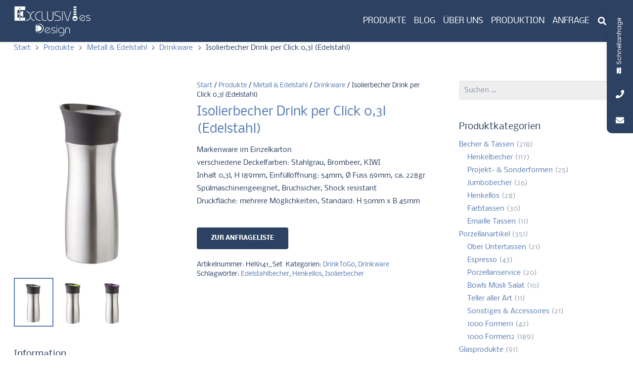

--- FILE ---
content_type: text/html; charset=UTF-8
request_url: https://www.werbebecher.de/produkte/isolierbecher-drink-per-click-03l-edelstahl/
body_size: 36524
content:
<!DOCTYPE HTML>
<html lang="de">
<head>
	<meta charset="UTF-8">
	<meta name='robots' content='index, follow, max-image-preview:large, max-snippet:-1, max-video-preview:-1' />

	<!-- This site is optimized with the Yoast SEO Premium plugin v26.4 (Yoast SEO v26.8) - https://yoast.com/product/yoast-seo-premium-wordpress/ -->
	<title>Isolierbecher Drink per Click 0,3l (Edelstahl) &#8226; mit Logo bedrucken</title>
	<meta name="description" content="Markenware im Einzelkarton verschiedene Deckelfarben: Stahlgrau, Brombeer, KIWI Inhalt 0,3l, H 189mm, Einfüllöffnung: 54mm, Ø Fuss 69mm, ca. 228gr Spülmaschinengeeignet, Bruchsicher, Shock resistant Druckfläche: mehrere Möglichkeiten, Standard: H 50mm x B 45mm" />
	<link rel="canonical" href="https://www.werbebecher.de/produkte/isolierbecher-drink-per-click-03l-edelstahl/" />
	<meta property="og:locale" content="de_DE" />
	<meta property="og:type" content="article" />
	<meta property="og:title" content="Isolierbecher Drink per Click 0,3l (Edelstahl)" />
	<meta property="og:description" content="Markenware im Einzelkarton verschiedene Deckelfarben: Stahlgrau, Brombeer, KIWI Inhalt 0,3l, H 189mm, Einfüllöffnung: 54mm, Ø Fuss 69mm, ca. 228gr Spülmaschinengeeignet, Bruchsicher, Shock resistant Druckfläche: mehrere Möglichkeiten, Standard: H 50mm x B 45mm" />
	<meta property="og:url" content="https://www.werbebecher.de/produkte/isolierbecher-drink-per-click-03l-edelstahl/" />
	<meta property="og:site_name" content="Werbebecher Werbetassen Werbeartikel bedrucken" />
	<meta property="article:publisher" content="https://www.facebook.com/werbebecheruser" />
	<meta property="article:modified_time" content="2025-03-31T13:23:25+00:00" />
	<meta property="og:image" content="https://www.werbebecher.de/wp-content/uploads/2018/08/Hel9141_Set_1.jpg" />
	<meta property="og:image:width" content="600" />
	<meta property="og:image:height" content="750" />
	<meta property="og:image:type" content="image/jpeg" />
	<meta name="twitter:label1" content="Geschätzte Lesezeit" />
	<meta name="twitter:data1" content="1 Minute" />
	<script type="application/ld+json" class="yoast-schema-graph">{"@context":"https://schema.org","@graph":[{"@type":"WebPage","@id":"https://www.werbebecher.de/produkte/isolierbecher-drink-per-click-03l-edelstahl/","url":"https://www.werbebecher.de/produkte/isolierbecher-drink-per-click-03l-edelstahl/","name":"Isolierbecher Drink per Click 0,3l (Edelstahl) &#8226; mit Logo bedrucken","isPartOf":{"@id":"https://www.werbebecher.de/#website"},"primaryImageOfPage":{"@id":"https://www.werbebecher.de/produkte/isolierbecher-drink-per-click-03l-edelstahl/#primaryimage"},"image":{"@id":"https://www.werbebecher.de/produkte/isolierbecher-drink-per-click-03l-edelstahl/#primaryimage"},"thumbnailUrl":"https://www.werbebecher.de/wp-content/uploads/2018/08/Hel9141_Set_1.jpg","datePublished":"2019-07-02T10:04:25+00:00","dateModified":"2025-03-31T13:23:25+00:00","description":"Markenware im Einzelkarton verschiedene Deckelfarben: Stahlgrau, Brombeer, KIWI Inhalt 0,3l, H 189mm, Einfüllöffnung: 54mm, Ø Fuss 69mm, ca. 228gr Spülmaschinengeeignet, Bruchsicher, Shock resistant Druckfläche: mehrere Möglichkeiten, Standard: H 50mm x B 45mm","breadcrumb":{"@id":"https://www.werbebecher.de/produkte/isolierbecher-drink-per-click-03l-edelstahl/#breadcrumb"},"inLanguage":"de","potentialAction":[{"@type":"ReadAction","target":["https://www.werbebecher.de/produkte/isolierbecher-drink-per-click-03l-edelstahl/"]}]},{"@type":"ImageObject","inLanguage":"de","@id":"https://www.werbebecher.de/produkte/isolierbecher-drink-per-click-03l-edelstahl/#primaryimage","url":"https://www.werbebecher.de/wp-content/uploads/2018/08/Hel9141_Set_1.jpg","contentUrl":"https://www.werbebecher.de/wp-content/uploads/2018/08/Hel9141_Set_1.jpg","width":600,"height":750,"caption":"Isolierbecher Drink per Click 0,3l (Edelstahl)"},{"@type":"BreadcrumbList","@id":"https://www.werbebecher.de/produkte/isolierbecher-drink-per-click-03l-edelstahl/#breadcrumb","itemListElement":[{"@type":"ListItem","position":1,"name":"Startseite","item":"https://www.werbebecher.de/"},{"@type":"ListItem","position":2,"name":"Produkte","item":"https://www.werbebecher.de/produkte/"},{"@type":"ListItem","position":3,"name":"Isolierbecher Drink per Click 0,3l (Edelstahl)"}]},{"@type":"WebSite","@id":"https://www.werbebecher.de/#website","url":"https://www.werbebecher.de/","name":"Werbebecher Werbetassen Werbeartikel bedrucken","description":"Partner für den Logodruck - Motivdruck auf Artikel aus unserem Artikelkatalog","potentialAction":[{"@type":"SearchAction","target":{"@type":"EntryPoint","urlTemplate":"https://www.werbebecher.de/?s={search_term_string}"},"query-input":{"@type":"PropertyValueSpecification","valueRequired":true,"valueName":"search_term_string"}}],"inLanguage":"de"}]}</script>
	<!-- / Yoast SEO Premium plugin. -->



<link rel="alternate" type="application/rss+xml" title="Werbebecher Werbetassen Werbeartikel bedrucken &raquo; Feed" href="https://www.werbebecher.de/feed/" />
<link id='omgf-preload-0' rel='preload' href='//www.werbebecher.de/wp-content/uploads/omgf/us-fonts/nobile-normal-latin-ext-400.woff2?ver=1666103575' as='font' type='font/woff2' crossorigin />
<link id='omgf-preload-1' rel='preload' href='//www.werbebecher.de/wp-content/uploads/omgf/us-fonts/nobile-normal-latin-400.woff2?ver=1666103575' as='font' type='font/woff2' crossorigin />
<link id='omgf-preload-2' rel='preload' href='//www.werbebecher.de/wp-content/uploads/omgf/us-fonts/nobile-normal-latin-ext-700.woff2?ver=1666103575' as='font' type='font/woff2' crossorigin />
<link id='omgf-preload-3' rel='preload' href='//www.werbebecher.de/wp-content/uploads/omgf/us-fonts/nobile-normal-latin-700.woff2?ver=1666103575' as='font' type='font/woff2' crossorigin />
<link id='omgf-preload-4' rel='preload' href='//www.werbebecher.de/wp-content/uploads/omgf/mystickyelements-google-fonts/poppins-normal-latin-ext-400.woff2?ver=1666103575' as='font' type='font/woff2' crossorigin />
<link id='omgf-preload-5' rel='preload' href='//www.werbebecher.de/wp-content/uploads/omgf/mystickyelements-google-fonts/poppins-normal-latin-400.woff2?ver=1666103575' as='font' type='font/woff2' crossorigin />
<link id='omgf-preload-6' rel='preload' href='//www.werbebecher.de/wp-content/uploads/omgf/mystickyelements-google-fonts/poppins-normal-latin-ext-500.woff2?ver=1666103575' as='font' type='font/woff2' crossorigin />
<link id='omgf-preload-7' rel='preload' href='//www.werbebecher.de/wp-content/uploads/omgf/mystickyelements-google-fonts/poppins-normal-latin-500.woff2?ver=1666103575' as='font' type='font/woff2' crossorigin />
<link id='omgf-preload-8' rel='preload' href='//www.werbebecher.de/wp-content/uploads/omgf/mystickyelements-google-fonts/poppins-normal-latin-ext-600.woff2?ver=1666103575' as='font' type='font/woff2' crossorigin />
<link id='omgf-preload-9' rel='preload' href='//www.werbebecher.de/wp-content/uploads/omgf/mystickyelements-google-fonts/poppins-normal-latin-600.woff2?ver=1666103575' as='font' type='font/woff2' crossorigin />
<link id='omgf-preload-10' rel='preload' href='//www.werbebecher.de/wp-content/uploads/omgf/mystickyelements-google-fonts/poppins-normal-latin-ext-700.woff2?ver=1666103575' as='font' type='font/woff2' crossorigin />
<link id='omgf-preload-11' rel='preload' href='//www.werbebecher.de/wp-content/uploads/omgf/mystickyelements-google-fonts/poppins-normal-latin-700.woff2?ver=1666103575' as='font' type='font/woff2' crossorigin />
<link rel="alternate" title="oEmbed (JSON)" type="application/json+oembed" href="https://www.werbebecher.de/wp-json/oembed/1.0/embed?url=https%3A%2F%2Fwww.werbebecher.de%2Fprodukte%2Fisolierbecher-drink-per-click-03l-edelstahl%2F" />
<link rel="alternate" title="oEmbed (XML)" type="text/xml+oembed" href="https://www.werbebecher.de/wp-json/oembed/1.0/embed?url=https%3A%2F%2Fwww.werbebecher.de%2Fprodukte%2Fisolierbecher-drink-per-click-03l-edelstahl%2F&#038;format=xml" />
<link rel="canonical" href="https://www.werbebecher.de/produkte/isolierbecher-drink-per-click-03l-edelstahl/" />
<meta name="viewport" content="width=device-width, initial-scale=1">
<meta name="theme-color" content="#ffffff">
<meta name="description" content="Markenware im Einzelkarton
verschiedene Deckelfarben: Stahlgrau, Brombeer, KIWI
Inhalt 0,3l, H 189mm, Einfüllöffnung: 54mm, Ø Fuss 69mm, ca. 228gr
Spülmaschinengeeignet, Bruchsicher, Shock resistant
Druckfläche: mehrere Möglichkeiten, Standard: H 50mm x B 45mm">
<meta property="og:description" content="Markenware im Einzelkarton
verschiedene Deckelfarben: Stahlgrau, Brombeer, KIWI
Inhalt 0,3l, H 189mm, Einfüllöffnung: 54mm, Ø Fuss 69mm, ca. 228gr
Spülmaschinengeeignet, Bruchsicher, Shock resistant
Druckfläche: mehrere Möglichkeiten, Standard: H 50mm x B 45mm">
<meta property="og:title" content="Isolierbecher Drink per Click 0,3l (Edelstahl) &#8226; mit Logo bedrucken">
<meta property="og:url" content="https://www.werbebecher.de/produkte/isolierbecher-drink-per-click-03l-edelstahl">
<meta property="og:locale" content="de_DE">
<meta property="og:site_name" content="Werbebecher Werbetassen Werbeartikel bedrucken">
<meta property="og:type" content="product">
<meta property="og:image" content="https://www.werbebecher.de/wp-content/uploads/2018/08/Hel9141_Set_1.jpg" itemprop="image">
<style id='wp-img-auto-sizes-contain-inline-css'>
img:is([sizes=auto i],[sizes^="auto," i]){contain-intrinsic-size:3000px 1500px}
/*# sourceURL=wp-img-auto-sizes-contain-inline-css */
</style>
<style id='wp-emoji-styles-inline-css'>

	img.wp-smiley, img.emoji {
		display: inline !important;
		border: none !important;
		box-shadow: none !important;
		height: 1em !important;
		width: 1em !important;
		margin: 0 0.07em !important;
		vertical-align: -0.1em !important;
		background: none !important;
		padding: 0 !important;
	}
/*# sourceURL=wp-emoji-styles-inline-css */
</style>
<link rel='stylesheet' id='contact-form-7-css' href='https://www.werbebecher.de/wp-content/plugins/contact-form-7/includes/css/styles.css?ver=6.1.4' media='all' />
<link rel='stylesheet' id='wf_magnific_popup_styles-css' href='https://www.werbebecher.de/wp-content/plugins/wf-magnific-lightbox/css/magnific-popup.css?ver=6.9' media='all' />
<link rel='stylesheet' id='wfml_custom-css' href='https://www.werbebecher.de/wp-content/plugins/wf-magnific-lightbox/css/wfml-custom.css?ver=6.9' media='all' />
<link rel='stylesheet' id='photoswipe-css' href='https://www.werbebecher.de/wp-content/plugins/woocommerce/assets/css/photoswipe/photoswipe.min.css?ver=10.4.3' media='all' />
<link rel='stylesheet' id='photoswipe-default-skin-css' href='https://www.werbebecher.de/wp-content/plugins/woocommerce/assets/css/photoswipe/default-skin/default-skin.min.css?ver=10.4.3' media='all' />
<style id='woocommerce-inline-inline-css'>
.woocommerce form .form-row .required { visibility: visible; }
/*# sourceURL=woocommerce-inline-inline-css */
</style>
<link rel='stylesheet' id='us-fonts-css' href='//www.werbebecher.de/wp-content/uploads/omgf/us-fonts/us-fonts.css?ver=1666103575' media='all' />
<link rel='stylesheet' id='borlabs-cookie-css' href='https://www.werbebecher.de/wp-content/cache/borlabs-cookie/borlabs-cookie_1_de.css?ver=2.2.67-20' media='all' />
<link rel='stylesheet' id='yith_ywraq_frontend-css' href='https://www.werbebecher.de/wp-content/plugins/yith-woocommerce-request-a-quote-premium/assets/css/ywraq-frontend.css?ver=4.35.0' media='all' />
<style id='yith_ywraq_frontend-inline-css'>
:root {
		--ywraq_layout_button_bg_color: #2d4262;
		--ywraq_layout_button_bg_color_hover: #5a7eb4;
		--ywraq_layout_button_border_color: #2d4262;
		--ywraq_layout_button_border_color_hover: #5a7eb4;
		--ywraq_layout_button_color: #ffffff;
		--ywraq_layout_button_color_hover: #ffffff;
		
		--ywraq_checkout_button_bg_color: #0066b4;
		--ywraq_checkout_button_bg_color_hover: #044a80;
		--ywraq_checkout_button_border_color: #0066b4;
		--ywraq_checkout_button_border_color_hover: #044a80;
		--ywraq_checkout_button_color: #ffffff;
		--ywraq_checkout_button_color_hover: #ffffff;
		
		--ywraq_accept_button_bg_color: #0066b4;
		--ywraq_accept_button_bg_color_hover: #044a80;
		--ywraq_accept_button_border_color: #0066b4;
		--ywraq_accept_button_border_color_hover: #044a80;
		--ywraq_accept_button_color: #ffffff;
		--ywraq_accept_button_color_hover: #ffffff;
		
		--ywraq_reject_button_bg_color: transparent;
		--ywraq_reject_button_bg_color_hover: #CC2B2B;
		--ywraq_reject_button_border_color: #CC2B2B;
		--ywraq_reject_button_border_color_hover: #CC2B2B;
		--ywraq_reject_button_color: #CC2B2B;
		--ywraq_reject_button_color_hover: #ffffff;
		}		
.woocommerce.single-product button.single_add_to_cart_button.button {margin-right: 5px;}
	.woocommerce.single-product .product .yith-ywraq-add-to-quote {display: inline-block; vertical-align: middle;margin-top: 5px;}
	
.cart button.single_add_to_cart_button, .cart a.single_add_to_cart_button{
	                 display:none!important;
	                }
/*# sourceURL=yith_ywraq_frontend-inline-css */
</style>
<link rel='stylesheet' id='us-style-css' href='//www.werbebecher.de/wp-content/themes/Impreza/css/style.min.css?ver=8.42' media='all' />
<link rel='stylesheet' id='us-woocommerce-css' href='//www.werbebecher.de/wp-content/themes/Impreza/common/css/plugins/woocommerce.min.css?ver=8.42' media='all' />
<link rel='stylesheet' id='theme-style-css' href='//www.werbebecher.de/wp-content/themes/Impreza-child/style.css?ver=8.42' media='all' />
<link rel='stylesheet' id='bsf-Defaults-css' href='https://www.werbebecher.de/wp-content/uploads/smile_fonts/Defaults/Defaults.css?ver=3.21.2' media='all' />
<link rel='stylesheet' id='mystickyelements-google-fonts-css' href='//www.werbebecher.de/wp-content/uploads/omgf/mystickyelements-google-fonts/mystickyelements-google-fonts.css?ver=1666103575' media='all' />
<link rel='stylesheet' id='font-awesome-css-css' href='https://www.werbebecher.de/wp-content/plugins/mystickyelements-pro/css/font-awesome.min.css?ver=2.0.7' media='all' />
<link rel='stylesheet' id='mystickyelements-front-css-css' href='https://www.werbebecher.de/wp-content/plugins/mystickyelements-pro/css/mystickyelements-front.css?ver=2.0.7' media='all' />
<link rel='stylesheet' id='intl-tel-input-css' href='https://www.werbebecher.de/wp-content/plugins/mystickyelements-pro/intl-tel-input-src/build/css/intlTelInput.css?ver=2.0.7' media='all' />
<script src="https://www.werbebecher.de/wp-includes/js/jquery/jquery.min.js?ver=3.7.1" id="jquery-core-js"></script>
<script src="https://www.werbebecher.de/wp-content/plugins/woocommerce/assets/js/jquery-blockui/jquery.blockUI.min.js?ver=2.7.0-wc.10.4.3" id="wc-jquery-blockui-js" defer data-wp-strategy="defer"></script>
<script id="wc-add-to-cart-js-extra">
var wc_add_to_cart_params = {"ajax_url":"/wp-admin/admin-ajax.php","wc_ajax_url":"/?wc-ajax=%%endpoint%%","i18n_view_cart":"Warenkorb anzeigen","cart_url":"https://www.werbebecher.de","is_cart":"","cart_redirect_after_add":"yes"};
//# sourceURL=wc-add-to-cart-js-extra
</script>
<script src="https://www.werbebecher.de/wp-content/plugins/woocommerce/assets/js/frontend/add-to-cart.min.js?ver=10.4.3" id="wc-add-to-cart-js" defer data-wp-strategy="defer"></script>
<script src="https://www.werbebecher.de/wp-content/plugins/woocommerce/assets/js/zoom/jquery.zoom.min.js?ver=1.7.21-wc.10.4.3" id="wc-zoom-js" defer data-wp-strategy="defer"></script>
<script src="https://www.werbebecher.de/wp-content/plugins/woocommerce/assets/js/flexslider/jquery.flexslider.min.js?ver=2.7.2-wc.10.4.3" id="wc-flexslider-js" defer data-wp-strategy="defer"></script>
<script src="https://www.werbebecher.de/wp-content/plugins/woocommerce/assets/js/photoswipe/photoswipe.min.js?ver=4.1.1-wc.10.4.3" id="wc-photoswipe-js" defer data-wp-strategy="defer"></script>
<script src="https://www.werbebecher.de/wp-content/plugins/woocommerce/assets/js/photoswipe/photoswipe-ui-default.min.js?ver=4.1.1-wc.10.4.3" id="wc-photoswipe-ui-default-js" defer data-wp-strategy="defer"></script>
<script id="wc-single-product-js-extra">
var wc_single_product_params = {"i18n_required_rating_text":"Bitte w\u00e4hle eine Bewertung","i18n_rating_options":["1 von 5\u00a0Sternen","2 von 5\u00a0Sternen","3 von 5\u00a0Sternen","4 von 5\u00a0Sternen","5 von 5\u00a0Sternen"],"i18n_product_gallery_trigger_text":"Bildergalerie im Vollbildmodus anzeigen","review_rating_required":"yes","flexslider":{"rtl":false,"animation":"slide","smoothHeight":true,"directionNav":false,"controlNav":"thumbnails","slideshow":false,"animationSpeed":500,"animationLoop":false,"allowOneSlide":false},"zoom_enabled":"1","zoom_options":{"magnify":0},"photoswipe_enabled":"1","photoswipe_options":{"shareEl":false,"closeOnScroll":false,"history":false,"hideAnimationDuration":0,"showAnimationDuration":0},"flexslider_enabled":"1"};
//# sourceURL=wc-single-product-js-extra
</script>
<script src="https://www.werbebecher.de/wp-content/plugins/woocommerce/assets/js/frontend/single-product.min.js?ver=10.4.3" id="wc-single-product-js" defer data-wp-strategy="defer"></script>
<script src="https://www.werbebecher.de/wp-content/plugins/woocommerce/assets/js/js-cookie/js.cookie.min.js?ver=2.1.4-wc.10.4.3" id="wc-js-cookie-js" defer data-wp-strategy="defer"></script>
<script id="woocommerce-js-extra">
var woocommerce_params = {"ajax_url":"/wp-admin/admin-ajax.php","wc_ajax_url":"/?wc-ajax=%%endpoint%%","i18n_password_show":"Passwort anzeigen","i18n_password_hide":"Passwort ausblenden"};
//# sourceURL=woocommerce-js-extra
</script>
<script src="https://www.werbebecher.de/wp-content/plugins/woocommerce/assets/js/frontend/woocommerce.min.js?ver=10.4.3" id="woocommerce-js" defer data-wp-strategy="defer"></script>
<script></script><link rel="https://api.w.org/" href="https://www.werbebecher.de/wp-json/" /><link rel="alternate" title="JSON" type="application/json" href="https://www.werbebecher.de/wp-json/wp/v2/product/7583" /><link rel="EditURI" type="application/rsd+xml" title="RSD" href="https://www.werbebecher.de/xmlrpc.php?rsd" />
<meta name="generator" content="WordPress 6.9" />
<meta name="generator" content="WooCommerce 10.4.3" />
<link rel='shortlink' href='https://www.werbebecher.de/?p=7583' />
<script type="text/javascript">
(function(url){
	if(/(?:Chrome\/26\.0\.1410\.63 Safari\/537\.31|WordfenceTestMonBot)/.test(navigator.userAgent)){ return; }
	var addEvent = function(evt, handler) {
		if (window.addEventListener) {
			document.addEventListener(evt, handler, false);
		} else if (window.attachEvent) {
			document.attachEvent('on' + evt, handler);
		}
	};
	var removeEvent = function(evt, handler) {
		if (window.removeEventListener) {
			document.removeEventListener(evt, handler, false);
		} else if (window.detachEvent) {
			document.detachEvent('on' + evt, handler);
		}
	};
	var evts = 'contextmenu dblclick drag dragend dragenter dragleave dragover dragstart drop keydown keypress keyup mousedown mousemove mouseout mouseover mouseup mousewheel scroll'.split(' ');
	var logHuman = function() {
		if (window.wfLogHumanRan) { return; }
		window.wfLogHumanRan = true;
		var wfscr = document.createElement('script');
		wfscr.type = 'text/javascript';
		wfscr.async = true;
		wfscr.src = url + '&r=' + Math.random();
		(document.getElementsByTagName('head')[0]||document.getElementsByTagName('body')[0]).appendChild(wfscr);
		for (var i = 0; i < evts.length; i++) {
			removeEvent(evts[i], logHuman);
		}
	};
	for (var i = 0; i < evts.length; i++) {
		addEvent(evts[i], logHuman);
	}
})('//www.werbebecher.de/?wordfence_lh=1&hid=26D270DE81DA3B1FC3C3125A031830F7');
</script>		<script id="us_add_no_touch">
			if ( ! /Android|webOS|iPhone|iPad|iPod|BlackBerry|IEMobile|Opera Mini/i.test( navigator.userAgent ) ) {
				document.documentElement.classList.add( "no-touch" );
			}
		</script>
				<script id="us_color_scheme_switch_class">
			if ( document.cookie.includes( "us_color_scheme_switch_is_on=true" ) ) {
				document.documentElement.classList.add( "us-color-scheme-on" );
			}
		</script>
			<noscript><style>.woocommerce-product-gallery{ opacity: 1 !important; }</style></noscript>
	<meta name="generator" content="Powered by WPBakery Page Builder - drag and drop page builder for WordPress."/>
<link rel="icon" href="https://www.werbebecher.de/wp-content/uploads/2018/09/index-150x150.png" sizes="32x32" />
<link rel="icon" href="https://www.werbebecher.de/wp-content/uploads/2018/09/index.png" sizes="192x192" />
<link rel="apple-touch-icon" href="https://www.werbebecher.de/wp-content/uploads/2018/09/index.png" />
<meta name="msapplication-TileImage" content="https://www.werbebecher.de/wp-content/uploads/2018/09/index.png" />
		<style id="wp-custom-css">
			.wp-full-overlay-main.iframe-ready::before, .theme-install-overlay.iframe-ready .wp-full-overlay-main::before {color: #666666;}

.catalog_enquiry_form {
background: #f1f1f1;
padding: 15px;
width: 100%;
margin-top: 15px;
clear: both;}

#woo_catalog .woo_catalog_enquiry_btn {background-color: #5a7eb4;
    color: #fff;}

/*Abstand vergroessert auf Einzelproduktseite "zur Anfrageliste gehen" zu "Artikel zur Liste hinzugefügt!"*/
.woocommerce.single-product .product .yith-ywraq-add-to-quote {
    line-height: 26px;
}

/*Artikelanfrage "Produkt und Menge" Höhe etwas ausgleichen*/
#yith-ywraq-form .product-subtotal, #yith-ywraq-form .product-quantity, #yith-ywraq-form .product-price {
    text-align: right;
    padding: 30px 15px;
    padding: 15px;
}
.product-remove {
    width: 1%;
    /* width: 1%; */
}		</style>
		<noscript><style> .wpb_animate_when_almost_visible { opacity: 1; }</style></noscript>		<style id="us-icon-fonts">@font-face{font-display:swap;font-style:normal;font-family:"fontawesome";font-weight:900;src:url("//www.werbebecher.de/wp-content/themes/Impreza/fonts/fa-solid-900.woff2?ver=8.42") format("woff2")}.fas{font-family:"fontawesome";font-weight:900}@font-face{font-display:swap;font-style:normal;font-family:"fontawesome";font-weight:400;src:url("//www.werbebecher.de/wp-content/themes/Impreza/fonts/fa-regular-400.woff2?ver=8.42") format("woff2")}.far{font-family:"fontawesome";font-weight:400}@font-face{font-display:swap;font-style:normal;font-family:"fontawesome";font-weight:300;src:url("//www.werbebecher.de/wp-content/themes/Impreza/fonts/fa-light-300.woff2?ver=8.42") format("woff2")}.fal{font-family:"fontawesome";font-weight:300}@font-face{font-display:swap;font-style:normal;font-family:"Font Awesome 5 Duotone";font-weight:900;src:url("//www.werbebecher.de/wp-content/themes/Impreza/fonts/fa-duotone-900.woff2?ver=8.42") format("woff2")}.fad{font-family:"Font Awesome 5 Duotone";font-weight:900}.fad{position:relative}.fad:before{position:absolute}.fad:after{opacity:0.4}@font-face{font-display:swap;font-style:normal;font-family:"Font Awesome 5 Brands";font-weight:400;src:url("//www.werbebecher.de/wp-content/themes/Impreza/fonts/fa-brands-400.woff2?ver=8.42") format("woff2")}.fab{font-family:"Font Awesome 5 Brands";font-weight:400}@font-face{font-display:block;font-style:normal;font-family:"Material Icons";font-weight:400;src:url("//www.werbebecher.de/wp-content/themes/Impreza/fonts/material-icons.woff2?ver=8.42") format("woff2")}.material-icons{font-family:"Material Icons";font-weight:400}</style>
				<style id="us-theme-options-css">:root{--color-header-middle-bg:#ffffff;--color-header-middle-bg-grad:#ffffff;--color-header-middle-text:#2d4262;--color-header-middle-text-hover:#5a7eb4;--color-header-transparent-bg:transparent;--color-header-transparent-bg-grad:transparent;--color-header-transparent-text:#2d4262;--color-header-transparent-text-hover:#5a7eb4;--color-chrome-toolbar:#ffffff;--color-header-top-bg:#2d4262;--color-header-top-bg-grad:#2d4262;--color-header-top-text:#ffffff;--color-header-top-text-hover:#5a7eb4;--color-header-top-transparent-bg:rgba(0,0,0,0.2);--color-header-top-transparent-bg-grad:rgba(0,0,0,0.2);--color-header-top-transparent-text:rgba(255,255,255,0.66);--color-header-top-transparent-text-hover:#fff;--color-content-bg:#ffffff;--color-content-bg-grad:#ffffff;--color-content-bg-alt:#eeeeee;--color-content-bg-alt-grad:#eeeeee;--color-content-border:#eeeeee;--color-content-heading:#2d4262;--color-content-heading-grad:#2d4262;--color-content-text:#2d4262;--color-content-link:#5a7eb4;--color-content-link-hover:#2d4262;--color-content-primary:#5a7eb4;--color-content-primary-grad:#5a7eb4;--color-content-secondary:#2d4262;--color-content-secondary-grad:#2d4262;--color-content-faded:#9da6a8;--color-content-overlay:rgba(0,0,0,0.75);--color-content-overlay-grad:rgba(0,0,0,0.75);--color-alt-content-bg:#eeeeee;--color-alt-content-bg-grad:#eeeeee;--color-alt-content-bg-alt:#ffffff;--color-alt-content-bg-alt-grad:#ffffff;--color-alt-content-border:#dddddd;--color-alt-content-heading:#3b3d40;--color-alt-content-heading-grad:#3b3d40;--color-alt-content-text:#3b3d40;--color-alt-content-link:#5a7eb4;--color-alt-content-link-hover:#3b3d40;--color-alt-content-primary:#5a7eb4;--color-alt-content-primary-grad:#5a7eb4;--color-alt-content-secondary:#3b3d40;--color-alt-content-secondary-grad:#3b3d40;--color-alt-content-faded:#9da6a8;--color-alt-content-overlay:#e95095;--color-alt-content-overlay-grad:linear-gradient(135deg,#e95095,rgba(233,80,149,0.75));--color-footer-bg:#2d4262;--color-footer-bg-grad:#2d4262;--color-footer-bg-alt:#2d4262;--color-footer-bg-alt-grad:#2d4262;--color-footer-border:#2d4262;--color-footer-heading:#ccc;--color-footer-heading-grad:#ccc;--color-footer-text:#5a7eb4;--color-footer-link:#9cb1d1;--color-footer-link-hover:#5a7eb4;--color-subfooter-bg:#2d4262;--color-subfooter-bg-grad:#2d4262;--color-subfooter-bg-alt:#323336;--color-subfooter-bg-alt-grad:#323336;--color-subfooter-border:#2d4262;--color-subfooter-heading:#ccc;--color-subfooter-heading-grad:#ccc;--color-subfooter-text:#5a7eb4;--color-subfooter-link:#9cb1d1;--color-subfooter-link-hover:#5a7eb4;--color-content-primary-faded:rgba(90,126,180,0.15);--box-shadow:0 5px 15px rgba(0,0,0,.15);--box-shadow-up:0 -5px 15px rgba(0,0,0,.15);--site-canvas-width:1240px;--site-content-width:1200px;--site-sidebar-width:25%;--text-block-margin-bottom:0rem;--focus-outline-width:2px}:root{--font-family:Nobile,sans-serif;--font-size:14px;--line-height:26px;--font-weight:400;--bold-font-weight:700;--h1-font-family:Nobile,sans-serif;--h1-font-size:28px;--h1-line-height:1.4;--h1-font-weight:400;--h1-bold-font-weight:700;--h1-text-transform:none;--h1-font-style:normal;--h1-letter-spacing:0em;--h1-margin-bottom:1.5rem;--h2-font-family:var(--h1-font-family);--h2-font-size:20px;--h2-line-height:1.4;--h2-font-weight:var(--h1-font-weight);--h2-bold-font-weight:var(--h1-bold-font-weight);--h2-text-transform:var(--h1-text-transform);--h2-font-style:var(--h1-font-style);--h2-letter-spacing:0em;--h2-margin-bottom:1.5rem;--h3-font-family:var(--h1-font-family);--h3-font-size:18px;--h3-line-height:1.40;--h3-font-weight:var(--h1-font-weight);--h3-bold-font-weight:var(--h1-bold-font-weight);--h3-text-transform:var(--h1-text-transform);--h3-font-style:var(--h1-font-style);--h3-letter-spacing:0em;--h3-margin-bottom:1.5rem;--h4-font-family:var(--h1-font-family);--h4-font-size:18px;--h4-line-height:1.4;--h4-font-weight:var(--h1-font-weight);--h4-bold-font-weight:var(--h1-bold-font-weight);--h4-text-transform:var(--h1-text-transform);--h4-font-style:var(--h1-font-style);--h4-letter-spacing:0em;--h4-margin-bottom:1.5rem;--h5-font-family:var(--h1-font-family);--h5-font-size:16px;--h5-line-height:1.4;--h5-font-weight:var(--h1-font-weight);--h5-bold-font-weight:var(--h1-bold-font-weight);--h5-text-transform:var(--h1-text-transform);--h5-font-style:var(--h1-font-style);--h5-letter-spacing:0em;--h5-margin-bottom:1.5rem;--h6-font-family:var(--h1-font-family);--h6-font-size:16px;--h6-line-height:1.40;--h6-font-weight:var(--h1-font-weight);--h6-bold-font-weight:var(--h1-bold-font-weight);--h6-text-transform:var(--h1-text-transform);--h6-font-style:var(--h1-font-style);--h6-letter-spacing:0em;--h6-margin-bottom:1.6rem}@media (max-width:600px){:root{--line-height:24px;--h1-font-size:22px}}h1{font-family:var(--h1-font-family,inherit);font-weight:var(--h1-font-weight,inherit);font-size:var(--h1-font-size,inherit);font-style:var(--h1-font-style,inherit);line-height:var(--h1-line-height,1.4);letter-spacing:var(--h1-letter-spacing,inherit);text-transform:var(--h1-text-transform,inherit);margin-bottom:var(--h1-margin-bottom,1.5rem)}h1>strong{font-weight:var(--h1-bold-font-weight,bold)}h2{font-family:var(--h2-font-family,inherit);font-weight:var(--h2-font-weight,inherit);font-size:var(--h2-font-size,inherit);font-style:var(--h2-font-style,inherit);line-height:var(--h2-line-height,1.4);letter-spacing:var(--h2-letter-spacing,inherit);text-transform:var(--h2-text-transform,inherit);margin-bottom:var(--h2-margin-bottom,1.5rem)}h2>strong{font-weight:var(--h2-bold-font-weight,bold)}h3{font-family:var(--h3-font-family,inherit);font-weight:var(--h3-font-weight,inherit);font-size:var(--h3-font-size,inherit);font-style:var(--h3-font-style,inherit);line-height:var(--h3-line-height,1.4);letter-spacing:var(--h3-letter-spacing,inherit);text-transform:var(--h3-text-transform,inherit);margin-bottom:var(--h3-margin-bottom,1.5rem)}h3>strong{font-weight:var(--h3-bold-font-weight,bold)}h4{font-family:var(--h4-font-family,inherit);font-weight:var(--h4-font-weight,inherit);font-size:var(--h4-font-size,inherit);font-style:var(--h4-font-style,inherit);line-height:var(--h4-line-height,1.4);letter-spacing:var(--h4-letter-spacing,inherit);text-transform:var(--h4-text-transform,inherit);margin-bottom:var(--h4-margin-bottom,1.5rem)}h4>strong{font-weight:var(--h4-bold-font-weight,bold)}h5{font-family:var(--h5-font-family,inherit);font-weight:var(--h5-font-weight,inherit);font-size:var(--h5-font-size,inherit);font-style:var(--h5-font-style,inherit);line-height:var(--h5-line-height,1.4);letter-spacing:var(--h5-letter-spacing,inherit);text-transform:var(--h5-text-transform,inherit);margin-bottom:var(--h5-margin-bottom,1.5rem)}h5>strong{font-weight:var(--h5-bold-font-weight,bold)}h6{font-family:var(--h6-font-family,inherit);font-weight:var(--h6-font-weight,inherit);font-size:var(--h6-font-size,inherit);font-style:var(--h6-font-style,inherit);line-height:var(--h6-line-height,1.4);letter-spacing:var(--h6-letter-spacing,inherit);text-transform:var(--h6-text-transform,inherit);margin-bottom:var(--h6-margin-bottom,1.5rem)}h6>strong{font-weight:var(--h6-bold-font-weight,bold)}body{background:#ffffff}@media (max-width:1270px){.l-main .aligncenter{max-width:calc(100vw - 5rem)}}@media (min-width:1281px){.l-subheader{--padding-inline:2.5rem}.l-section{--padding-inline:2.5rem}body.usb_preview .hide_on_default{opacity:0.25!important}.vc_hidden-lg,body:not(.usb_preview) .hide_on_default{display:none!important}.default_align_left{text-align:left;justify-content:flex-start}.default_align_right{text-align:right;justify-content:flex-end}.default_align_center{text-align:center;justify-content:center}.w-hwrapper.default_align_center>*{margin-left:calc( var(--hwrapper-gap,1.2rem) / 2 );margin-right:calc( var(--hwrapper-gap,1.2rem) / 2 )}.default_align_justify{justify-content:space-between}.w-hwrapper>.default_align_justify,.default_align_justify>.w-btn{width:100%}*:not(.w-hwrapper:not(.wrap))>.w-btn-wrapper:not([class*="default_align_none"]):not(.align_none){display:block;margin-inline-end:0}}@media (min-width:1025px) and (max-width:1280px){.l-subheader{--padding-inline:2.5rem}.l-section{--padding-inline:2.5rem}body.usb_preview .hide_on_laptops{opacity:0.25!important}.vc_hidden-md,body:not(.usb_preview) .hide_on_laptops{display:none!important}.laptops_align_left{text-align:left;justify-content:flex-start}.laptops_align_right{text-align:right;justify-content:flex-end}.laptops_align_center{text-align:center;justify-content:center}.w-hwrapper.laptops_align_center>*{margin-left:calc( var(--hwrapper-gap,1.2rem) / 2 );margin-right:calc( var(--hwrapper-gap,1.2rem) / 2 )}.laptops_align_justify{justify-content:space-between}.w-hwrapper>.laptops_align_justify,.laptops_align_justify>.w-btn{width:100%}*:not(.w-hwrapper:not(.wrap))>.w-btn-wrapper:not([class*="laptops_align_none"]):not(.align_none){display:block;margin-inline-end:0}.g-cols.via_grid[style*="--laptops-columns-gap"]{gap:var(--laptops-columns-gap,3rem)}}@media (min-width:601px) and (max-width:1024px){.l-subheader{--padding-inline:1rem}.l-section{--padding-inline:2.5rem}body.usb_preview .hide_on_tablets{opacity:0.25!important}.vc_hidden-sm,body:not(.usb_preview) .hide_on_tablets{display:none!important}.tablets_align_left{text-align:left;justify-content:flex-start}.tablets_align_right{text-align:right;justify-content:flex-end}.tablets_align_center{text-align:center;justify-content:center}.w-hwrapper.tablets_align_center>*{margin-left:calc( var(--hwrapper-gap,1.2rem) / 2 );margin-right:calc( var(--hwrapper-gap,1.2rem) / 2 )}.tablets_align_justify{justify-content:space-between}.w-hwrapper>.tablets_align_justify,.tablets_align_justify>.w-btn{width:100%}*:not(.w-hwrapper:not(.wrap))>.w-btn-wrapper:not([class*="tablets_align_none"]):not(.align_none){display:block;margin-inline-end:0}.g-cols.via_grid[style*="--tablets-columns-gap"]{gap:var(--tablets-columns-gap,3rem)}}@media (max-width:600px){.l-subheader{--padding-inline:1rem}.l-section{--padding-inline:1.5rem}body.usb_preview .hide_on_mobiles{opacity:0.25!important}.vc_hidden-xs,body:not(.usb_preview) .hide_on_mobiles{display:none!important}.mobiles_align_left{text-align:left;justify-content:flex-start}.mobiles_align_right{text-align:right;justify-content:flex-end}.mobiles_align_center{text-align:center;justify-content:center}.w-hwrapper.mobiles_align_center>*{margin-left:calc( var(--hwrapper-gap,1.2rem) / 2 );margin-right:calc( var(--hwrapper-gap,1.2rem) / 2 )}.mobiles_align_justify{justify-content:space-between}.w-hwrapper>.mobiles_align_justify,.mobiles_align_justify>.w-btn{width:100%}.w-hwrapper.stack_on_mobiles{display:block}.w-hwrapper.stack_on_mobiles>:not(script){display:block;margin:0 0 var(--hwrapper-gap,1.2rem)}.w-hwrapper.stack_on_mobiles>:last-child{margin-bottom:0}*:not(.w-hwrapper:not(.wrap))>.w-btn-wrapper:not([class*="mobiles_align_none"]):not(.align_none){display:block;margin-inline-end:0}.g-cols.via_grid[style*="--mobiles-columns-gap"]{gap:var(--mobiles-columns-gap,1.5rem)}}@media (max-width:600px){.g-cols.type_default>div[class*="vc_col-xs-"]{margin-top:1rem;margin-bottom:1rem}.g-cols>div:not([class*="vc_col-xs-"]){width:100%;margin:0 0 1.5rem}.g-cols.reversed>div:last-of-type{order:-1}.g-cols.type_boxes>div,.g-cols.reversed>div:first-child,.g-cols:not(.reversed)>div:last-child,.g-cols>div.has_bg_color{margin-bottom:0}.vc_col-xs-1{width:8.3333%}.vc_col-xs-2{width:16.6666%}.vc_col-xs-1\/5{width:20%}.vc_col-xs-3{width:25%}.vc_col-xs-4{width:33.3333%}.vc_col-xs-2\/5{width:40%}.vc_col-xs-5{width:41.6666%}.vc_col-xs-6{width:50%}.vc_col-xs-7{width:58.3333%}.vc_col-xs-3\/5{width:60%}.vc_col-xs-8{width:66.6666%}.vc_col-xs-9{width:75%}.vc_col-xs-4\/5{width:80%}.vc_col-xs-10{width:83.3333%}.vc_col-xs-11{width:91.6666%}.vc_col-xs-12{width:100%}.vc_col-xs-offset-0{margin-left:0}.vc_col-xs-offset-1{margin-left:8.3333%}.vc_col-xs-offset-2{margin-left:16.6666%}.vc_col-xs-offset-1\/5{margin-left:20%}.vc_col-xs-offset-3{margin-left:25%}.vc_col-xs-offset-4{margin-left:33.3333%}.vc_col-xs-offset-2\/5{margin-left:40%}.vc_col-xs-offset-5{margin-left:41.6666%}.vc_col-xs-offset-6{margin-left:50%}.vc_col-xs-offset-7{margin-left:58.3333%}.vc_col-xs-offset-3\/5{margin-left:60%}.vc_col-xs-offset-8{margin-left:66.6666%}.vc_col-xs-offset-9{margin-left:75%}.vc_col-xs-offset-4\/5{margin-left:80%}.vc_col-xs-offset-10{margin-left:83.3333%}.vc_col-xs-offset-11{margin-left:91.6666%}.vc_col-xs-offset-12{margin-left:100%}}@media (min-width:601px){.vc_col-sm-1{width:8.3333%}.vc_col-sm-2{width:16.6666%}.vc_col-sm-1\/5{width:20%}.vc_col-sm-3{width:25%}.vc_col-sm-4{width:33.3333%}.vc_col-sm-2\/5{width:40%}.vc_col-sm-5{width:41.6666%}.vc_col-sm-6{width:50%}.vc_col-sm-7{width:58.3333%}.vc_col-sm-3\/5{width:60%}.vc_col-sm-8{width:66.6666%}.vc_col-sm-9{width:75%}.vc_col-sm-4\/5{width:80%}.vc_col-sm-10{width:83.3333%}.vc_col-sm-11{width:91.6666%}.vc_col-sm-12{width:100%}.vc_col-sm-offset-0{margin-left:0}.vc_col-sm-offset-1{margin-left:8.3333%}.vc_col-sm-offset-2{margin-left:16.6666%}.vc_col-sm-offset-1\/5{margin-left:20%}.vc_col-sm-offset-3{margin-left:25%}.vc_col-sm-offset-4{margin-left:33.3333%}.vc_col-sm-offset-2\/5{margin-left:40%}.vc_col-sm-offset-5{margin-left:41.6666%}.vc_col-sm-offset-6{margin-left:50%}.vc_col-sm-offset-7{margin-left:58.3333%}.vc_col-sm-offset-3\/5{margin-left:60%}.vc_col-sm-offset-8{margin-left:66.6666%}.vc_col-sm-offset-9{margin-left:75%}.vc_col-sm-offset-4\/5{margin-left:80%}.vc_col-sm-offset-10{margin-left:83.3333%}.vc_col-sm-offset-11{margin-left:91.6666%}.vc_col-sm-offset-12{margin-left:100%}}@media (min-width:1025px){.vc_col-md-1{width:8.3333%}.vc_col-md-2{width:16.6666%}.vc_col-md-1\/5{width:20%}.vc_col-md-3{width:25%}.vc_col-md-4{width:33.3333%}.vc_col-md-2\/5{width:40%}.vc_col-md-5{width:41.6666%}.vc_col-md-6{width:50%}.vc_col-md-7{width:58.3333%}.vc_col-md-3\/5{width:60%}.vc_col-md-8{width:66.6666%}.vc_col-md-9{width:75%}.vc_col-md-4\/5{width:80%}.vc_col-md-10{width:83.3333%}.vc_col-md-11{width:91.6666%}.vc_col-md-12{width:100%}.vc_col-md-offset-0{margin-left:0}.vc_col-md-offset-1{margin-left:8.3333%}.vc_col-md-offset-2{margin-left:16.6666%}.vc_col-md-offset-1\/5{margin-left:20%}.vc_col-md-offset-3{margin-left:25%}.vc_col-md-offset-4{margin-left:33.3333%}.vc_col-md-offset-2\/5{margin-left:40%}.vc_col-md-offset-5{margin-left:41.6666%}.vc_col-md-offset-6{margin-left:50%}.vc_col-md-offset-7{margin-left:58.3333%}.vc_col-md-offset-3\/5{margin-left:60%}.vc_col-md-offset-8{margin-left:66.6666%}.vc_col-md-offset-9{margin-left:75%}.vc_col-md-offset-4\/5{margin-left:80%}.vc_col-md-offset-10{margin-left:83.3333%}.vc_col-md-offset-11{margin-left:91.6666%}.vc_col-md-offset-12{margin-left:100%}}@media (min-width:1281px){.vc_col-lg-1{width:8.3333%}.vc_col-lg-2{width:16.6666%}.vc_col-lg-1\/5{width:20%}.vc_col-lg-3{width:25%}.vc_col-lg-4{width:33.3333%}.vc_col-lg-2\/5{width:40%}.vc_col-lg-5{width:41.6666%}.vc_col-lg-6{width:50%}.vc_col-lg-7{width:58.3333%}.vc_col-lg-3\/5{width:60%}.vc_col-lg-8{width:66.6666%}.vc_col-lg-9{width:75%}.vc_col-lg-4\/5{width:80%}.vc_col-lg-10{width:83.3333%}.vc_col-lg-11{width:91.6666%}.vc_col-lg-12{width:100%}.vc_col-lg-offset-0{margin-left:0}.vc_col-lg-offset-1{margin-left:8.3333%}.vc_col-lg-offset-2{margin-left:16.6666%}.vc_col-lg-offset-1\/5{margin-left:20%}.vc_col-lg-offset-3{margin-left:25%}.vc_col-lg-offset-4{margin-left:33.3333%}.vc_col-lg-offset-2\/5{margin-left:40%}.vc_col-lg-offset-5{margin-left:41.6666%}.vc_col-lg-offset-6{margin-left:50%}.vc_col-lg-offset-7{margin-left:58.3333%}.vc_col-lg-offset-3\/5{margin-left:60%}.vc_col-lg-offset-8{margin-left:66.6666%}.vc_col-lg-offset-9{margin-left:75%}.vc_col-lg-offset-4\/5{margin-left:80%}.vc_col-lg-offset-10{margin-left:83.3333%}.vc_col-lg-offset-11{margin-left:91.6666%}.vc_col-lg-offset-12{margin-left:100%}}@media (min-width:601px) and (max-width:1024px){.g-cols.via_flex.type_default>div[class*="vc_col-md-"],.g-cols.via_flex.type_default>div[class*="vc_col-lg-"]{margin-top:1rem;margin-bottom:1rem}}@media (min-width:1025px) and (max-width:1280px){.g-cols.via_flex.type_default>div[class*="vc_col-lg-"]{margin-top:1rem;margin-bottom:1rem}}div[class|="vc_col"].stretched{container-type:inline-size}@container (width >= calc(100cqw - 2rem)) and (min-width:calc(900px - 2rem)){.g-cols.via_flex.type_default>div[class|="vc_col"].stretched>.vc_column-inner{margin:-1rem}}@media (max-width:899px){.l-canvas{overflow:hidden}.g-cols.stacking_default.reversed>div:last-of-type{order:-1}.g-cols.stacking_default.via_flex>div:not([class*="vc_col-xs"]){width:100%;margin:0 0 1.5rem}.g-cols.stacking_default.via_grid.mobiles-cols_1{grid-template-columns:100%}.g-cols.stacking_default.via_flex.type_boxes>div,.g-cols.stacking_default.via_flex.reversed>div:first-child,.g-cols.stacking_default.via_flex:not(.reversed)>div:last-child,.g-cols.stacking_default.via_flex>div.has_bg_color{margin-bottom:0}.g-cols.stacking_default.via_flex.type_default>.wpb_column.stretched{margin-left:-1rem;margin-right:-1rem}.g-cols.stacking_default.via_grid.mobiles-cols_1>.wpb_column.stretched,.g-cols.stacking_default.via_flex.type_boxes>.wpb_column.stretched{margin-left:var(--margin-inline-stretch);margin-right:var(--margin-inline-stretch)}.vc_column-inner.type_sticky>.wpb_wrapper,.vc_column_container.type_sticky>.vc_column-inner{top:0!important}}@media (min-width:900px){body:not(.rtl) .l-section.for_sidebar.at_left>div>.l-sidebar,.rtl .l-section.for_sidebar.at_right>div>.l-sidebar{order:-1}.vc_column_container.type_sticky>.vc_column-inner,.vc_column-inner.type_sticky>.wpb_wrapper{position:-webkit-sticky;position:sticky}.l-section.type_sticky{position:-webkit-sticky;position:sticky;top:0;z-index:21;transition:top 0.3s cubic-bezier(.78,.13,.15,.86) 0.1s}.header_hor .l-header.post_fixed.sticky_auto_hide{z-index:22}.admin-bar .l-section.type_sticky{top:32px}.l-section.type_sticky>.l-section-h{transition:padding-top 0.3s}.header_hor .l-header.pos_fixed:not(.down)~.l-main .l-section.type_sticky:not(:first-of-type){top:var(--header-sticky-height)}.admin-bar.header_hor .l-header.pos_fixed:not(.down)~.l-main .l-section.type_sticky:not(:first-of-type){top:calc( var(--header-sticky-height) + 32px )}.header_hor .l-header.pos_fixed.sticky:not(.down)~.l-main .l-section.type_sticky:first-of-type>.l-section-h{padding-top:var(--header-sticky-height)}.header_hor.headerinpos_bottom .l-header.pos_fixed.sticky:not(.down)~.l-main .l-section.type_sticky:first-of-type>.l-section-h{padding-bottom:var(--header-sticky-height)!important}}@media (max-width:600px){.w-form-row.for_submit[style*=btn-size-mobiles] .w-btn{font-size:var(--btn-size-mobiles)!important}}:focus-visible,input[type=checkbox]:focus-visible + i,input[type=checkbox]:focus-visible~.w-color-switch-box,.w-nav-arrow:focus-visible::before,.woocommerce-mini-cart-item:has(:focus-visible),.w-filter-item-value.w-btn:has(:focus-visible){outline-width:var(--focus-outline-width,2px );outline-style:solid;outline-offset:2px;outline-color:var(--color-content-primary)}.w-toplink,.w-header-show{background:rgba(0,0,0,0.3)}.no-touch .w-toplink.active:hover,.no-touch .w-header-show:hover{background:var(--color-content-primary-grad)}button[type=submit]:not(.w-btn),input[type=submit]:not(.w-btn),.woocommerce .button.alt,.woocommerce .button.checkout,.woocommerce .button.add_to_cart_button,.us-nav-style_1>*,.navstyle_1>.owl-nav button,.us-btn-style_1{font-family:var(--font-family);font-style:normal;text-transform:uppercase;font-size:1rem;line-height:1.2!important;font-weight:600;letter-spacing:0em;padding:0.5em 1.8em;transition-duration:.3s;border-radius:0.2em;transition-timing-function:ease;--btn-height:calc(1.2em + 2 * 0.5em);background:linear-gradient(135deg,#e95095,#7049ba);border-color:transparent;border-image:none;color:#ffffff!important;box-shadow:0 0em 0em 0 rgba(0,0,0,0.2)}button[type=submit]:not(.w-btn):before,input[type=submit]:not(.w-btn),.woocommerce .button.alt:before,.woocommerce .button.checkout:before,.woocommerce .button.add_to_cart_button:before,.us-nav-style_1>*:before,.navstyle_1>.owl-nav button:before,.us-btn-style_1:before{border-width:0px}.no-touch button[type=submit]:not(.w-btn):hover,.no-touch input[type=submit]:not(.w-btn):hover,.no-touch .woocommerce .button.alt:hover,.no-touch .woocommerce .button.checkout:hover,.no-touch .woocommerce .button.add_to_cart_button:hover,.w-filter-item-value.us-btn-style_1:has(input:checked),.us-nav-style_1>span.current,.no-touch .us-nav-style_1>a:hover,.no-touch .navstyle_1>.owl-nav button:hover,.no-touch .us-btn-style_1:hover{background:linear-gradient(135deg,#7049ba,#e95095);border-color:transparent;border-image:none;color:#ffffff!important;box-shadow:0 0em 0em 0 rgba(0,0,0,0.2)}.woocommerce .button.add_to_cart_button,.us-btn-style_1{overflow:hidden;position:relative;-webkit-transform:translateZ(0)}.no-touch .woocommerce .button.add_to_cart_button>*,.us-btn-style_1>*{position:relative;z-index:1}.no-touch .woocommerce .button.add_to_cart_button:hover,.no-touch .us-btn-style_1:hover{background:linear-gradient(135deg,#e95095,#7049ba)}.woocommerce .button.add_to_cart_button::after,.us-btn-style_1::after{content:"";position:absolute;transition-duration:inherit;transition-timing-function:inherit;top:0;left:0;right:0;bottom:0;opacity:0;border-radius:inherit;transition-property:opacity;background:linear-gradient(135deg,#7049ba,#e95095)}.no-touch .woocommerce .button.add_to_cart_button:hover::after,.w-filter-item-value.us-btn-style_1:has(input:checked)::after,.no-touch .us-btn-style_1:hover::after{opacity:1}.woocommerce .button,.woocommerce .actions .button,.us-nav-style_2>*,.navstyle_2>.owl-nav button,.us-btn-style_2{font-family:var(--font-family);font-style:normal;text-transform:uppercase;font-size:1rem;line-height:1.2!important;font-weight:600;letter-spacing:0em;padding:0.8em 1.8em;transition-duration:.3s;border-radius:0.3em;transition-timing-function:ease;--btn-height:calc(1.2em + 2 * 0.8em);background:#2d4262;border-color:transparent;border-image:none;color:#ffffff!important;box-shadow:0 0em 0em 0 rgba(0,0,0,0.2)}.woocommerce .button:before,.woocommerce .actions .button:before,.us-nav-style_2>*:before,.navstyle_2>.owl-nav button:before,.us-btn-style_2:before{border-width:2px}.no-touch .woocommerce .button:hover,.no-touch .woocommerce .actions .button:hover,.w-filter-item-value.us-btn-style_2:has(input:checked),.us-nav-style_2>span.current,.no-touch .us-nav-style_2>a:hover,.no-touch .navstyle_2>.owl-nav button:hover,.no-touch .us-btn-style_2:hover{background:#d5d5d5;border-color:transparent;border-image:none;color:#333333!important;box-shadow:0 0em 0em 0 rgba(0,0,0,0.2)}.us-nav-style_3>*,.navstyle_3>.owl-nav button,.us-btn-style_3{font-family:var(--font-family);font-style:normal;text-transform:uppercase;font-size:1rem;line-height:1.2!important;font-weight:600;letter-spacing:0em;padding:0.8em 1.8em;transition-duration:.3s;border-radius:0.3em;transition-timing-function:ease;--btn-height:calc(1.2em + 2 * 0.8em);background:transparent;border-color:#e95095;border-image:none;color:#e95095!important;box-shadow:0 0em 0em 0 rgba(0,0,0,0.2)}.us-nav-style_3>*:before,.navstyle_3>.owl-nav button:before,.us-btn-style_3:before{border-width:2px}.w-filter-item-value.us-btn-style_3:has(input:checked),.us-nav-style_3>span.current,.no-touch .us-nav-style_3>a:hover,.no-touch .navstyle_3>.owl-nav button:hover,.no-touch .us-btn-style_3:hover{background:linear-gradient(135deg,#e95095,#7049ba);border-color:#e95095;border-image:none;color:#ffffff!important;box-shadow:0 0em 0em 0 rgba(0,0,0,0.2)}.us-btn-style_3{overflow:hidden;position:relative;-webkit-transform:translateZ(0)}.us-btn-style_3>*{position:relative;z-index:1}.no-touch .us-btn-style_3:hover{background:transparent}.us-btn-style_3::after{content:"";position:absolute;transition-duration:inherit;transition-timing-function:inherit;top:0;left:0;right:0;height:0;border-radius:inherit;transition-property:height;background:linear-gradient(135deg,#e95095,#7049ba)}.w-filter-item-value.us-btn-style_3:has(input:checked)::after,.no-touch .us-btn-style_3:hover::after{height:100%}.us-nav-style_4>*,.navstyle_4>.owl-nav button,.us-btn-style_4{font-family:var(--font-family);font-style:normal;text-transform:uppercase;font-size:1rem;line-height:1.2!important;font-weight:700;letter-spacing:0em;padding:0.8em 1.8em;transition-duration:.3s;border-radius:0.3em;transition-timing-function:ease;--btn-height:calc(1.2em + 2 * 0.8em);background:#ffffff;border-color:transparent;border-image:none;color:#333333!important;box-shadow:0 0em 0em 0 rgba(0,0,0,0.2)}.us-nav-style_4>*:before,.navstyle_4>.owl-nav button:before,.us-btn-style_4:before{border-width:3px}.w-filter-item-value.us-btn-style_4:has(input:checked),.us-nav-style_4>span.current,.no-touch .us-nav-style_4>a:hover,.no-touch .navstyle_4>.owl-nav button:hover,.no-touch .us-btn-style_4:hover{background:transparent;border-color:#ffffff;border-image:none;color:#ffffff!important;box-shadow:0 0em 0em 0 rgba(0,0,0,0.2)}.us-nav-style_7>*,.navstyle_7>.owl-nav button,.us-btn-style_7{font-family:var(--font-family);font-style:normal;text-transform:uppercase;font-size:1rem;line-height:1.2!important;font-weight:600;letter-spacing:0em;padding:0.8em 1.8em;transition-duration:.3s;border-radius:0.3em;transition-timing-function:ease;--btn-height:calc(1.2em + 2 * 0.8em);background:#7049ba;border-color:transparent;border-image:none;color:#ffffff!important;box-shadow:0 0em 0em 0 rgba(0,0,0,0.2)}.us-nav-style_7>*:before,.navstyle_7>.owl-nav button:before,.us-btn-style_7:before{border-width:2px}.w-filter-item-value.us-btn-style_7:has(input:checked),.us-nav-style_7>span.current,.no-touch .us-nav-style_7>a:hover,.no-touch .navstyle_7>.owl-nav button:hover,.no-touch .us-btn-style_7:hover{background:#5a3b94;border-color:transparent;border-image:none;color:#ffffff!important;box-shadow:0 0em 0em 0 rgba(0,0,0,0.2)}.us-btn-style_7{overflow:hidden;position:relative;-webkit-transform:translateZ(0)}.us-btn-style_7>*{position:relative;z-index:1}.no-touch .us-btn-style_7:hover{background:#7049ba}.us-btn-style_7::after{content:"";position:absolute;transition-duration:inherit;transition-timing-function:inherit;top:0;left:0;right:0;height:0;border-radius:inherit;transition-property:height;background:#5a3b94}.w-filter-item-value.us-btn-style_7:has(input:checked)::after,.no-touch .us-btn-style_7:hover::after{height:100%}.us-nav-style_8>*,.navstyle_8>.owl-nav button,.us-btn-style_8{font-family:var(--font-family);font-style:normal;text-transform:uppercase;font-size:1rem;line-height:1.2!important;font-weight:600;letter-spacing:0em;padding:0.8em 1.8em;transition-duration:.3s;border-radius:0.3em;transition-timing-function:ease;--btn-height:calc(1.2em + 2 * 0.8em);background:transparent;border-color:#ffffff;border-image:none;color:#ffffff!important;box-shadow:0 0em 0em 0 rgba(0,0,0,0.2)}.us-nav-style_8>*:before,.navstyle_8>.owl-nav button:before,.us-btn-style_8:before{border-width:2px}.w-filter-item-value.us-btn-style_8:has(input:checked),.us-nav-style_8>span.current,.no-touch .us-nav-style_8>a:hover,.no-touch .navstyle_8>.owl-nav button:hover,.no-touch .us-btn-style_8:hover{background:#ffffff;border-color:#ffffff;border-image:none;color:#333333!important;box-shadow:0 0em 0em 0 rgba(0,0,0,0.2)}.us-btn-style_8{overflow:hidden;position:relative;-webkit-transform:translateZ(0)}.us-btn-style_8>*{position:relative;z-index:1}.no-touch .us-btn-style_8:hover{background:transparent}.us-btn-style_8::after{content:"";position:absolute;transition-duration:inherit;transition-timing-function:inherit;top:0;left:0;right:0;height:0;border-radius:inherit;transition-property:height;background:#ffffff}.w-filter-item-value.us-btn-style_8:has(input:checked)::after,.no-touch .us-btn-style_8:hover::after{height:100%}.us-nav-style_11>*,.navstyle_11>.owl-nav button,.us-btn-style_11{font-family:var(--font-family);font-style:normal;text-transform:uppercase;font-size:1rem;line-height:1.2!important;font-weight:600;letter-spacing:0em;padding:0.8em 1.8em;transition-duration:.3s;border-radius:0.3em;transition-timing-function:ease;--btn-height:calc(1.2em + 2 * 0.8em);background:transparent;border-color:#333333;border-image:none;color:#333333!important;box-shadow:0 0em 0em 0 rgba(0,0,0,0.2)}.us-nav-style_11>*:before,.navstyle_11>.owl-nav button:before,.us-btn-style_11:before{border-width:2px}.w-filter-item-value.us-btn-style_11:has(input:checked),.us-nav-style_11>span.current,.no-touch .us-nav-style_11>a:hover,.no-touch .navstyle_11>.owl-nav button:hover,.no-touch .us-btn-style_11:hover{background:#333333;border-color:#333333;border-image:none;color:#ffffff!important;box-shadow:0 0em 0em 0 rgba(0,0,0,0.2)}.us-btn-style_11{overflow:hidden;position:relative;-webkit-transform:translateZ(0)}.us-btn-style_11>*{position:relative;z-index:1}.no-touch .us-btn-style_11:hover{background:transparent}.us-btn-style_11::after{content:"";position:absolute;transition-duration:inherit;transition-timing-function:inherit;top:0;left:0;right:0;height:0;border-radius:inherit;transition-property:height;background:#333333}.w-filter-item-value.us-btn-style_11:has(input:checked)::after,.no-touch .us-btn-style_11:hover::after{height:100%}.us-nav-style_15>*,.navstyle_15>.owl-nav button,.us-btn-style_15{font-family:Courier New,Courier,monospace;font-style:normal;text-transform:uppercase;font-size:1rem;line-height:1.2!important;font-weight:700;letter-spacing:0.1em;padding:0.8em 1.5em;transition-duration:.3s;border-radius:4em;transition-timing-function:ease;--btn-height:calc(1.2em + 2 * 0.8em);background:transparent;border-color:#e95095;border-image:none;color:#333333!important;box-shadow:0 0em 0em 0 rgba(0,0,0,0.2)}.us-nav-style_15>*:before,.navstyle_15>.owl-nav button:before,.us-btn-style_15:before{border-width:2px}.w-filter-item-value.us-btn-style_15:has(input:checked),.us-nav-style_15>span.current,.no-touch .us-nav-style_15>a:hover,.no-touch .navstyle_15>.owl-nav button:hover,.no-touch .us-btn-style_15:hover{background:#333333;border-color:transparent;border-image:none;color:#ff8cc0!important;box-shadow:0 0em 0em 0 rgba(0,0,0,0.2)}.us-nav-style_16>*,.navstyle_16>.owl-nav button,.us-btn-style_16{font-family:var(--font-family);font-style:normal;text-transform:uppercase;font-size:1rem;line-height:1.2!important;font-weight:400;letter-spacing:0.2em;padding:0.7000000000000001em 1em;transition-duration:.3s;border-radius:0em;transition-timing-function:ease;--btn-height:calc(1.2em + 2 * 0.7000000000000001em);background:transparent;border-color:#5ac8ed;border-image:none;color:#5ac8ed!important;box-shadow:0 0em 0em 0 rgba(0,0,0,0.2)}.us-nav-style_16>*:before,.navstyle_16>.owl-nav button:before,.us-btn-style_16:before{border-width:1px}.w-filter-item-value.us-btn-style_16:has(input:checked),.us-nav-style_16>span.current,.no-touch .us-nav-style_16>a:hover,.no-touch .navstyle_16>.owl-nav button:hover,.no-touch .us-btn-style_16:hover{background:#7049ba;border-color:#5ac8ed;border-image:none;color:#ffffff!important;box-shadow:0 0em 0em 0 rgba(0,0,0,0.2)}.us-btn-style_16{overflow:hidden;position:relative;-webkit-transform:translateZ(0)}.us-btn-style_16>*{position:relative;z-index:1}.no-touch .us-btn-style_16:hover{background:transparent}.us-btn-style_16::after{content:"";position:absolute;transition-duration:inherit;transition-timing-function:inherit;top:0;left:0;right:0;height:0;border-radius:inherit;transition-property:height;background:#7049ba}.w-filter-item-value.us-btn-style_16:has(input:checked)::after,.no-touch .us-btn-style_16:hover::after{height:100%}.us-nav-style_17>*,.navstyle_17>.owl-nav button,.us-btn-style_17{font-family:Georgia,serif;font-style:italic;text-transform:none;font-size:1rem;line-height:1.2!important;font-weight:600;letter-spacing:0em;padding:1em 1.2000000000000002em;transition-duration:.3s;border-radius:0.5em;transition-timing-function:ease;--btn-height:calc(1.2em + 2 * 1em);background:#59ba41;border-color:transparent;border-image:none;color:#ffffff!important;box-shadow:0 0.1em 0.2em 0 rgba(0,0,0,0.2)}.us-nav-style_17>*:before,.navstyle_17>.owl-nav button:before,.us-btn-style_17:before{border-width:3px}.w-filter-item-value.us-btn-style_17:has(input:checked),.us-nav-style_17>span.current,.no-touch .us-nav-style_17>a:hover,.no-touch .navstyle_17>.owl-nav button:hover,.no-touch .us-btn-style_17:hover{background:transparent;border-color:#59ba41;border-image:none;color:#333333!important;box-shadow:0 0em 0em 0 rgba(0,0,0,0.2)}.us-nav-style_18>*,.navstyle_18>.owl-nav button,.us-btn-style_18{font-family:Verdana,Geneva,sans-serif;font-style:normal;text-transform:uppercase;font-size:1rem;line-height:1.2!important;font-weight:700;letter-spacing:0.2em;padding:0.8em 1.3em;transition-duration:.3s;border-radius:0em;transition-timing-function:ease;--btn-height:calc(1.2em + 2 * 0.8em);background:#ffdd00;border-color:#333333;border-image:none;color:#333333!important;box-shadow:0 0em 0em 0 rgba(0,0,0,0.2)}.us-nav-style_18>*:before,.navstyle_18>.owl-nav button:before,.us-btn-style_18:before{border-width:3px}.w-filter-item-value.us-btn-style_18:has(input:checked),.us-nav-style_18>span.current,.no-touch .us-nav-style_18>a:hover,.no-touch .navstyle_18>.owl-nav button:hover,.no-touch .us-btn-style_18:hover{background:#333333;border-color:#333333;border-image:none;color:#ffdd00!important;box-shadow:0 0em 0em 0 rgba(0,0,0,0.2)}.us-btn-style_18{overflow:hidden;position:relative;-webkit-transform:translateZ(0)}.us-btn-style_18>*{position:relative;z-index:1}.no-touch .us-btn-style_18:hover{background:#ffdd00}.us-btn-style_18::after{content:"";position:absolute;transition-duration:inherit;transition-timing-function:inherit;top:0;left:0;right:0;height:0;border-radius:inherit;transition-property:height;background:#333333}.w-filter-item-value.us-btn-style_18:has(input:checked)::after,.no-touch .us-btn-style_18:hover::after{height:100%}.us-nav-style_19>*,.navstyle_19>.owl-nav button,.us-btn-style_19{font-family:var(--font-family);font-style:normal;text-transform:none;font-size:1rem;line-height:1.2!important;font-weight:600;letter-spacing:0em;padding:0.8em 1.8em;transition-duration:.3s;border-radius:0.3em;transition-timing-function:ease;--btn-height:calc(1.2em + 2 * 0.8em);background:rgba(51,51,51,0.35);border-color:transparent;border-image:none;color:#ffffff!important;box-shadow:0 0.1em 0.2em 0 rgba(0,0,0,0.2)}.us-nav-style_19>*:before,.navstyle_19>.owl-nav button:before,.us-btn-style_19:before{border-width:2px}.w-filter-item-value.us-btn-style_19:has(input:checked),.us-nav-style_19>span.current,.no-touch .us-nav-style_19>a:hover,.no-touch .navstyle_19>.owl-nav button:hover,.no-touch .us-btn-style_19:hover{background:rgba(0,0,0,0.8);border-color:transparent;border-image:none;color:#dbffb3!important;box-shadow:0 0.45em 0.9em 0 rgba(0,0,0,0.2)}.us-nav-style_20>*,.navstyle_20>.owl-nav button,.us-btn-style_20{font-family:var(--font-family);font-style:normal;text-transform:none;font-size:0.9rem;line-height:1.2!important;font-weight:400;letter-spacing:0em;padding:0em 0em;transition-duration:.3s;border-radius:0em;transition-timing-function:ease;--btn-height:calc(1.2em + 2 * 0em);background:transparent;border-color:transparent;border-image:none;color:#5a7eb4!important}.us-nav-style_20>*:before,.navstyle_20>.owl-nav button:before,.us-btn-style_20:before{border-width:0px}.w-filter-item-value.us-btn-style_20:has(input:checked),.us-nav-style_20>span.current,.no-touch .us-nav-style_20>a:hover,.no-touch .navstyle_20>.owl-nav button:hover,.no-touch .us-btn-style_20:hover{background:transparent;border-color:transparent;border-image:none;color:#2d4262!important}:root{--inputs-font-family:inherit;--inputs-font-size:1rem;--inputs-font-weight:400;--inputs-letter-spacing:0em;--inputs-text-transform:none;--inputs-height:2.8rem;--inputs-padding:0.8rem;--inputs-checkbox-size:1.5em;--inputs-border-width:0px;--inputs-border-radius:0.3rem;--inputs-background:#eeeeee;--inputs-border-color:#eeeeee;--inputs-text-color:#2d4262;--inputs-box-shadow:0px 1px 0px 0px rgba(0,0,0,0.08) inset;--inputs-focus-background:#eeeeee;--inputs-focus-border-color:#eeeeee;--inputs-focus-text-color:#2d4262;--inputs-focus-box-shadow:0px 0px 0px 2px #5a7eb4}.leaflet-default-icon-path{background-image:url(//www.werbebecher.de/wp-content/themes/Impreza/common/css/vendor/images/marker-icon.png)}.woocommerce-product-gallery{--gallery-main-ratio:auto;--gallery-thumb-ratio:auto;--gallery-columns:1;--gallery-gap:1.5rem;--gallery-thumb-columns:4;--gallery-thumb-gap:0px;--gallery-thumb-width:6rem}@media (max-width:1280px){.owl-carousel.arrows-hor-pos_on_sides_outside .owl-nav button{transform:none}}</style>
				<style id="us-current-header-css"> .l-subheader.at_top,.l-subheader.at_top .w-dropdown-list,.l-subheader.at_top .type_mobile .w-nav-list.level_1{background:var(--color-header-top-bg);color:var(--color-header-top-text)}.no-touch .l-subheader.at_top a:hover,.no-touch .l-header.bg_transparent .l-subheader.at_top .w-dropdown.opened a:hover{color:var(--color-header-top-text-hover)}.l-header.bg_transparent:not(.sticky) .l-subheader.at_top{background:var(--color-header-top-transparent-bg);color:var(--color-header-top-transparent-text)}.no-touch .l-header.bg_transparent:not(.sticky) .at_top .w-cart-link:hover,.no-touch .l-header.bg_transparent:not(.sticky) .at_top .w-text a:hover,.no-touch .l-header.bg_transparent:not(.sticky) .at_top .w-html a:hover,.no-touch .l-header.bg_transparent:not(.sticky) .at_top .w-nav>a:hover,.no-touch .l-header.bg_transparent:not(.sticky) .at_top .w-menu a:hover,.no-touch .l-header.bg_transparent:not(.sticky) .at_top .w-search>a:hover,.no-touch .l-header.bg_transparent:not(.sticky) .at_top .w-socials.shape_none.color_text a:hover,.no-touch .l-header.bg_transparent:not(.sticky) .at_top .w-socials.shape_none.color_link a:hover,.no-touch .l-header.bg_transparent:not(.sticky) .at_top .w-dropdown a:hover,.no-touch .l-header.bg_transparent:not(.sticky) .at_top .type_desktop .menu-item.level_1.opened>a,.no-touch .l-header.bg_transparent:not(.sticky) .at_top .type_desktop .menu-item.level_1:hover>a{color:var(--color-header-transparent-text-hover)}.l-subheader.at_middle,.l-subheader.at_middle .w-dropdown-list,.l-subheader.at_middle .type_mobile .w-nav-list.level_1{background:var(--color-header-middle-bg);color:var(--color-header-middle-text)}.no-touch .l-subheader.at_middle a:hover,.no-touch .l-header.bg_transparent .l-subheader.at_middle .w-dropdown.opened a:hover{color:var(--color-header-middle-text-hover)}.l-header.bg_transparent:not(.sticky) .l-subheader.at_middle{background:var(--color-header-transparent-bg);color:var(--color-header-transparent-text)}.no-touch .l-header.bg_transparent:not(.sticky) .at_middle .w-cart-link:hover,.no-touch .l-header.bg_transparent:not(.sticky) .at_middle .w-text a:hover,.no-touch .l-header.bg_transparent:not(.sticky) .at_middle .w-html a:hover,.no-touch .l-header.bg_transparent:not(.sticky) .at_middle .w-nav>a:hover,.no-touch .l-header.bg_transparent:not(.sticky) .at_middle .w-menu a:hover,.no-touch .l-header.bg_transparent:not(.sticky) .at_middle .w-search>a:hover,.no-touch .l-header.bg_transparent:not(.sticky) .at_middle .w-socials.shape_none.color_text a:hover,.no-touch .l-header.bg_transparent:not(.sticky) .at_middle .w-socials.shape_none.color_link a:hover,.no-touch .l-header.bg_transparent:not(.sticky) .at_middle .w-dropdown a:hover,.no-touch .l-header.bg_transparent:not(.sticky) .at_middle .type_desktop .menu-item.level_1.opened>a,.no-touch .l-header.bg_transparent:not(.sticky) .at_middle .type_desktop .menu-item.level_1:hover>a{color:var(--color-header-transparent-text-hover)}.header_ver .l-header{background:var(--color-header-middle-bg);color:var(--color-header-middle-text)}@media (min-width:1219px){.hidden_for_default{display:none!important}.l-subheader.at_bottom{display:none}.l-header{position:relative;z-index:111}.l-subheader{margin:0 auto}.l-subheader.width_full{padding-left:1.5rem;padding-right:1.5rem}.l-subheader-h{display:flex;align-items:center;position:relative;margin:0 auto;max-width:var(--site-content-width,1200px);height:inherit}.w-header-show{display:none}.l-header.pos_fixed{position:fixed;left:var(--site-outline-width,0);right:var(--site-outline-width,0)}.l-header.pos_fixed:not(.notransition) .l-subheader{transition-property:transform,background,box-shadow,line-height,height,visibility;transition-duration:.3s;transition-timing-function:cubic-bezier(.78,.13,.15,.86)}.headerinpos_bottom.sticky_first_section .l-header.pos_fixed{position:fixed!important}.header_hor .l-header.sticky_auto_hide{transition:margin .3s cubic-bezier(.78,.13,.15,.86) .1s}.header_hor .l-header.sticky_auto_hide.down{margin-top:calc(-1.1 * var(--header-sticky-height,0px) )}.l-header.bg_transparent:not(.sticky) .l-subheader{box-shadow:none!important;background:none}.l-header.bg_transparent~.l-main .l-section.width_full.height_auto:first-of-type>.l-section-h{padding-top:0!important;padding-bottom:0!important}.l-header.pos_static.bg_transparent{position:absolute;left:var(--site-outline-width,0);right:var(--site-outline-width,0)}.l-subheader.width_full .l-subheader-h{max-width:none!important}.l-header.shadow_thin .l-subheader.at_middle,.l-header.shadow_thin .l-subheader.at_bottom{box-shadow:0 1px 0 rgba(0,0,0,0.08)}.l-header.shadow_wide .l-subheader.at_middle,.l-header.shadow_wide .l-subheader.at_bottom{box-shadow:0 3px 5px -1px rgba(0,0,0,0.1),0 2px 1px -1px rgba(0,0,0,0.05)}.header_hor .l-subheader-cell>.w-cart{margin-left:0;margin-right:0}:root{--header-height:87px;--header-sticky-height:89px}.l-header:before{content:'87'}.l-header.sticky:before{content:'89'}.l-subheader.at_top{line-height:85px;height:85px;overflow:visible;visibility:visible}.l-header.sticky .l-subheader.at_top{line-height:85px;height:85px;overflow:visible;visibility:visible}.l-subheader.at_middle{line-height:2px;height:2px;overflow:visible;visibility:visible}.l-header.sticky .l-subheader.at_middle{line-height:4px;height:4px;overflow:visible;visibility:visible}.l-subheader.at_bottom{line-height:36px;height:36px;overflow:visible;visibility:visible}.l-header.sticky .l-subheader.at_bottom{line-height:30px;height:30px;overflow:visible;visibility:visible}.headerinpos_above .l-header.pos_fixed{overflow:hidden;transition:transform 0.3s;transform:translate3d(0,-100%,0)}.headerinpos_above .l-header.pos_fixed.sticky{overflow:visible;transform:none}.headerinpos_above .l-header.pos_fixed~.l-section>.l-section-h,.headerinpos_above .l-header.pos_fixed~.l-main .l-section:first-of-type>.l-section-h{padding-top:0!important}.headerinpos_below .l-header.pos_fixed:not(.sticky){position:absolute;top:100%}.headerinpos_below .l-header.pos_fixed~.l-main>.l-section:first-of-type>.l-section-h{padding-top:0!important}.headerinpos_below .l-header.pos_fixed~.l-main .l-section.full_height:nth-of-type(2){min-height:100vh}.headerinpos_below .l-header.pos_fixed~.l-main>.l-section:nth-of-type(2)>.l-section-h{padding-top:var(--header-height)}.headerinpos_bottom .l-header.pos_fixed:not(.sticky){position:absolute;top:100vh}.headerinpos_bottom .l-header.pos_fixed~.l-main>.l-section:first-of-type>.l-section-h{padding-top:0!important}.headerinpos_bottom .l-header.pos_fixed~.l-main>.l-section:first-of-type>.l-section-h{padding-bottom:var(--header-height)}.headerinpos_bottom .l-header.pos_fixed.bg_transparent~.l-main .l-section.valign_center:not(.height_auto):first-of-type>.l-section-h{top:calc( var(--header-height) / 2 )}.headerinpos_bottom .l-header.pos_fixed:not(.sticky) .w-cart.layout_dropdown .w-cart-content,.headerinpos_bottom .l-header.pos_fixed:not(.sticky) .w-nav.type_desktop .w-nav-list.level_2{bottom:100%;transform-origin:0 100%}.headerinpos_bottom .l-header.pos_fixed:not(.sticky) .w-nav.type_mobile.m_layout_dropdown .w-nav-list.level_1{top:auto;bottom:100%;box-shadow:var(--box-shadow-up)}.headerinpos_bottom .l-header.pos_fixed:not(.sticky) .w-nav.type_desktop .w-nav-list.level_3,.headerinpos_bottom .l-header.pos_fixed:not(.sticky) .w-nav.type_desktop .w-nav-list.level_4{top:auto;bottom:0;transform-origin:0 100%}.headerinpos_bottom .l-header.pos_fixed:not(.sticky) .w-dropdown-list{top:auto;bottom:-0.4em;padding-top:0.4em;padding-bottom:2.4em}.admin-bar .l-header.pos_static.bg_solid~.l-main .l-section.full_height:first-of-type{min-height:calc( 100vh - var(--header-height) - 32px )}.admin-bar .l-header.pos_fixed:not(.sticky_auto_hide)~.l-main .l-section.full_height:not(:first-of-type){min-height:calc( 100vh - var(--header-sticky-height) - 32px )}.admin-bar.headerinpos_below .l-header.pos_fixed~.l-main .l-section.full_height:nth-of-type(2){min-height:calc(100vh - 32px)}}@media (min-width:1025px) and (max-width:1218px){.hidden_for_laptops{display:none!important}.l-subheader.at_bottom{display:none}.l-header{position:relative;z-index:111}.l-subheader{margin:0 auto}.l-subheader.width_full{padding-left:1.5rem;padding-right:1.5rem}.l-subheader-h{display:flex;align-items:center;position:relative;margin:0 auto;max-width:var(--site-content-width,1200px);height:inherit}.w-header-show{display:none}.l-header.pos_fixed{position:fixed;left:var(--site-outline-width,0);right:var(--site-outline-width,0)}.l-header.pos_fixed:not(.notransition) .l-subheader{transition-property:transform,background,box-shadow,line-height,height,visibility;transition-duration:.3s;transition-timing-function:cubic-bezier(.78,.13,.15,.86)}.headerinpos_bottom.sticky_first_section .l-header.pos_fixed{position:fixed!important}.header_hor .l-header.sticky_auto_hide{transition:margin .3s cubic-bezier(.78,.13,.15,.86) .1s}.header_hor .l-header.sticky_auto_hide.down{margin-top:calc(-1.1 * var(--header-sticky-height,0px) )}.l-header.bg_transparent:not(.sticky) .l-subheader{box-shadow:none!important;background:none}.l-header.bg_transparent~.l-main .l-section.width_full.height_auto:first-of-type>.l-section-h{padding-top:0!important;padding-bottom:0!important}.l-header.pos_static.bg_transparent{position:absolute;left:var(--site-outline-width,0);right:var(--site-outline-width,0)}.l-subheader.width_full .l-subheader-h{max-width:none!important}.l-header.shadow_thin .l-subheader.at_middle,.l-header.shadow_thin .l-subheader.at_bottom{box-shadow:0 1px 0 rgba(0,0,0,0.08)}.l-header.shadow_wide .l-subheader.at_middle,.l-header.shadow_wide .l-subheader.at_bottom{box-shadow:0 3px 5px -1px rgba(0,0,0,0.1),0 2px 1px -1px rgba(0,0,0,0.05)}.header_hor .l-subheader-cell>.w-cart{margin-left:0;margin-right:0}:root{--header-height:87px;--header-sticky-height:89px}.l-header:before{content:'87'}.l-header.sticky:before{content:'89'}.l-subheader.at_top{line-height:85px;height:85px;overflow:visible;visibility:visible}.l-header.sticky .l-subheader.at_top{line-height:85px;height:85px;overflow:visible;visibility:visible}.l-subheader.at_middle{line-height:2px;height:2px;overflow:visible;visibility:visible}.l-header.sticky .l-subheader.at_middle{line-height:4px;height:4px;overflow:visible;visibility:visible}.l-subheader.at_bottom{line-height:36px;height:36px;overflow:visible;visibility:visible}.l-header.sticky .l-subheader.at_bottom{line-height:30px;height:30px;overflow:visible;visibility:visible}.headerinpos_above .l-header.pos_fixed{overflow:hidden;transition:transform 0.3s;transform:translate3d(0,-100%,0)}.headerinpos_above .l-header.pos_fixed.sticky{overflow:visible;transform:none}.headerinpos_above .l-header.pos_fixed~.l-section>.l-section-h,.headerinpos_above .l-header.pos_fixed~.l-main .l-section:first-of-type>.l-section-h{padding-top:0!important}.headerinpos_below .l-header.pos_fixed:not(.sticky){position:absolute;top:100%}.headerinpos_below .l-header.pos_fixed~.l-main>.l-section:first-of-type>.l-section-h{padding-top:0!important}.headerinpos_below .l-header.pos_fixed~.l-main .l-section.full_height:nth-of-type(2){min-height:100vh}.headerinpos_below .l-header.pos_fixed~.l-main>.l-section:nth-of-type(2)>.l-section-h{padding-top:var(--header-height)}.headerinpos_bottom .l-header.pos_fixed:not(.sticky){position:absolute;top:100vh}.headerinpos_bottom .l-header.pos_fixed~.l-main>.l-section:first-of-type>.l-section-h{padding-top:0!important}.headerinpos_bottom .l-header.pos_fixed~.l-main>.l-section:first-of-type>.l-section-h{padding-bottom:var(--header-height)}.headerinpos_bottom .l-header.pos_fixed.bg_transparent~.l-main .l-section.valign_center:not(.height_auto):first-of-type>.l-section-h{top:calc( var(--header-height) / 2 )}.headerinpos_bottom .l-header.pos_fixed:not(.sticky) .w-cart.layout_dropdown .w-cart-content,.headerinpos_bottom .l-header.pos_fixed:not(.sticky) .w-nav.type_desktop .w-nav-list.level_2{bottom:100%;transform-origin:0 100%}.headerinpos_bottom .l-header.pos_fixed:not(.sticky) .w-nav.type_mobile.m_layout_dropdown .w-nav-list.level_1{top:auto;bottom:100%;box-shadow:var(--box-shadow-up)}.headerinpos_bottom .l-header.pos_fixed:not(.sticky) .w-nav.type_desktop .w-nav-list.level_3,.headerinpos_bottom .l-header.pos_fixed:not(.sticky) .w-nav.type_desktop .w-nav-list.level_4{top:auto;bottom:0;transform-origin:0 100%}.headerinpos_bottom .l-header.pos_fixed:not(.sticky) .w-dropdown-list{top:auto;bottom:-0.4em;padding-top:0.4em;padding-bottom:2.4em}.admin-bar .l-header.pos_static.bg_solid~.l-main .l-section.full_height:first-of-type{min-height:calc( 100vh - var(--header-height) - 32px )}.admin-bar .l-header.pos_fixed:not(.sticky_auto_hide)~.l-main .l-section.full_height:not(:first-of-type){min-height:calc( 100vh - var(--header-sticky-height) - 32px )}.admin-bar.headerinpos_below .l-header.pos_fixed~.l-main .l-section.full_height:nth-of-type(2){min-height:calc(100vh - 32px)}}@media (min-width:601px) and (max-width:1024px){.hidden_for_tablets{display:none!important}.l-subheader.at_bottom{display:none}.l-header{position:relative;z-index:111}.l-subheader{margin:0 auto}.l-subheader.width_full{padding-left:1.5rem;padding-right:1.5rem}.l-subheader-h{display:flex;align-items:center;position:relative;margin:0 auto;max-width:var(--site-content-width,1200px);height:inherit}.w-header-show{display:none}.l-header.pos_fixed{position:fixed;left:var(--site-outline-width,0);right:var(--site-outline-width,0)}.l-header.pos_fixed:not(.notransition) .l-subheader{transition-property:transform,background,box-shadow,line-height,height,visibility;transition-duration:.3s;transition-timing-function:cubic-bezier(.78,.13,.15,.86)}.headerinpos_bottom.sticky_first_section .l-header.pos_fixed{position:fixed!important}.header_hor .l-header.sticky_auto_hide{transition:margin .3s cubic-bezier(.78,.13,.15,.86) .1s}.header_hor .l-header.sticky_auto_hide.down{margin-top:calc(-1.1 * var(--header-sticky-height,0px) )}.l-header.bg_transparent:not(.sticky) .l-subheader{box-shadow:none!important;background:none}.l-header.bg_transparent~.l-main .l-section.width_full.height_auto:first-of-type>.l-section-h{padding-top:0!important;padding-bottom:0!important}.l-header.pos_static.bg_transparent{position:absolute;left:var(--site-outline-width,0);right:var(--site-outline-width,0)}.l-subheader.width_full .l-subheader-h{max-width:none!important}.l-header.shadow_thin .l-subheader.at_middle,.l-header.shadow_thin .l-subheader.at_bottom{box-shadow:0 1px 0 rgba(0,0,0,0.08)}.l-header.shadow_wide .l-subheader.at_middle,.l-header.shadow_wide .l-subheader.at_bottom{box-shadow:0 3px 5px -1px rgba(0,0,0,0.1),0 2px 1px -1px rgba(0,0,0,0.05)}.header_hor .l-subheader-cell>.w-cart{margin-left:0;margin-right:0}:root{--header-height:62px;--header-sticky-height:0px}.l-header:before{content:'62'}.l-header.sticky:before{content:'0'}.l-subheader.at_top{line-height:60px;height:60px;overflow:visible;visibility:visible}.l-header.sticky .l-subheader.at_top{line-height:0px;height:0px;overflow:hidden;visibility:hidden}.l-subheader.at_middle{line-height:2px;height:2px;overflow:visible;visibility:visible}.l-header.sticky .l-subheader.at_middle{line-height:0px;height:0px;overflow:hidden;visibility:hidden}.l-subheader.at_bottom{line-height:50px;height:50px;overflow:visible;visibility:visible}.l-header.sticky .l-subheader.at_bottom{line-height:50px;height:50px;overflow:visible;visibility:visible}}@media (max-width:600px){.hidden_for_mobiles{display:none!important}.l-subheader.at_bottom{display:none}.l-header{position:relative;z-index:111}.l-subheader{margin:0 auto}.l-subheader.width_full{padding-left:1.5rem;padding-right:1.5rem}.l-subheader-h{display:flex;align-items:center;position:relative;margin:0 auto;max-width:var(--site-content-width,1200px);height:inherit}.w-header-show{display:none}.l-header.pos_fixed{position:fixed;left:var(--site-outline-width,0);right:var(--site-outline-width,0)}.l-header.pos_fixed:not(.notransition) .l-subheader{transition-property:transform,background,box-shadow,line-height,height,visibility;transition-duration:.3s;transition-timing-function:cubic-bezier(.78,.13,.15,.86)}.headerinpos_bottom.sticky_first_section .l-header.pos_fixed{position:fixed!important}.header_hor .l-header.sticky_auto_hide{transition:margin .3s cubic-bezier(.78,.13,.15,.86) .1s}.header_hor .l-header.sticky_auto_hide.down{margin-top:calc(-1.1 * var(--header-sticky-height,0px) )}.l-header.bg_transparent:not(.sticky) .l-subheader{box-shadow:none!important;background:none}.l-header.bg_transparent~.l-main .l-section.width_full.height_auto:first-of-type>.l-section-h{padding-top:0!important;padding-bottom:0!important}.l-header.pos_static.bg_transparent{position:absolute;left:var(--site-outline-width,0);right:var(--site-outline-width,0)}.l-subheader.width_full .l-subheader-h{max-width:none!important}.l-header.shadow_thin .l-subheader.at_middle,.l-header.shadow_thin .l-subheader.at_bottom{box-shadow:0 1px 0 rgba(0,0,0,0.08)}.l-header.shadow_wide .l-subheader.at_middle,.l-header.shadow_wide .l-subheader.at_bottom{box-shadow:0 3px 5px -1px rgba(0,0,0,0.1),0 2px 1px -1px rgba(0,0,0,0.05)}.header_hor .l-subheader-cell>.w-cart{margin-left:0;margin-right:0}:root{--header-height:62px;--header-sticky-height:0px}.l-header:before{content:'62'}.l-header.sticky:before{content:'0'}.l-subheader.at_top{line-height:60px;height:60px;overflow:visible;visibility:visible}.l-header.sticky .l-subheader.at_top{line-height:0px;height:0px;overflow:hidden;visibility:hidden}.l-subheader.at_middle{line-height:2px;height:2px;overflow:visible;visibility:visible}.l-header.sticky .l-subheader.at_middle{line-height:0px;height:0px;overflow:hidden;visibility:hidden}.l-subheader.at_bottom{line-height:50px;height:50px;overflow:visible;visibility:visible}.l-header.sticky .l-subheader.at_bottom{line-height:50px;height:50px;overflow:visible;visibility:visible}}@media (min-width:1219px){.ush_image_1{height:60px!important}.l-header.sticky .ush_image_1{height:60px!important}}@media (min-width:1025px) and (max-width:1218px){.ush_image_1{height:30px!important}.l-header.sticky .ush_image_1{height:30px!important}}@media (min-width:601px) and (max-width:1024px){.ush_image_1{height:50px!important}.l-header.sticky .ush_image_1{height:50px!important}}@media (max-width:600px){.ush_image_1{height:45px!important}.l-header.sticky .ush_image_1{height:45px!important}}.header_hor .ush_menu_1.type_desktop .menu-item.level_1>a:not(.w-btn){padding-left:8px;padding-right:8px}.header_hor .ush_menu_1.type_desktop .menu-item.level_1>a.w-btn{margin-left:8px;margin-right:8px}.header_hor .ush_menu_1.type_desktop.align-edges>.w-nav-list.level_1{margin-left:-8px;margin-right:-8px}.header_ver .ush_menu_1.type_desktop .menu-item.level_1>a:not(.w-btn){padding-top:8px;padding-bottom:8px}.header_ver .ush_menu_1.type_desktop .menu-item.level_1>a.w-btn{margin-top:8px;margin-bottom:8px}.ush_menu_1.type_desktop .menu-item:not(.level_1){font-size:14px}.ush_menu_1.type_mobile .w-nav-anchor.level_1,.ush_menu_1.type_mobile .w-nav-anchor.level_1 + .w-nav-arrow{font-size:20px}.ush_menu_1.type_mobile .w-nav-anchor:not(.level_1),.ush_menu_1.type_mobile .w-nav-anchor:not(.level_1) + .w-nav-arrow{font-size:14px}@media (min-width:1219px){.ush_menu_1 .w-nav-icon{--icon-size:20px;--icon-size-int:20}}@media (min-width:1025px) and (max-width:1218px){.ush_menu_1 .w-nav-icon{--icon-size:32px;--icon-size-int:32}}@media (min-width:601px) and (max-width:1024px){.ush_menu_1 .w-nav-icon{--icon-size:20px;--icon-size-int:20}}@media (max-width:600px){.ush_menu_1 .w-nav-icon{--icon-size:15px;--icon-size-int:15}}@media screen and (max-width:799px){.w-nav.ush_menu_1>.w-nav-list.level_1{display:none}.ush_menu_1 .w-nav-control{display:flex}}.no-touch .ush_menu_1 .w-nav-item.level_1.opened>a:not(.w-btn),.no-touch .ush_menu_1 .w-nav-item.level_1:hover>a:not(.w-btn){background:transparent;color:#5a7eb4}.ush_menu_1 .w-nav-item.level_1.current-menu-item>a:not(.w-btn),.ush_menu_1 .w-nav-item.level_1.current-menu-ancestor>a:not(.w-btn),.ush_menu_1 .w-nav-item.level_1.current-page-ancestor>a:not(.w-btn){background:transparent;color:#5a7eb4}.l-header.bg_transparent:not(.sticky) .ush_menu_1.type_desktop .w-nav-item.level_1.current-menu-item>a:not(.w-btn),.l-header.bg_transparent:not(.sticky) .ush_menu_1.type_desktop .w-nav-item.level_1.current-menu-ancestor>a:not(.w-btn),.l-header.bg_transparent:not(.sticky) .ush_menu_1.type_desktop .w-nav-item.level_1.current-page-ancestor>a:not(.w-btn){background:transparent;color:#5a7eb4}.ush_menu_1 .w-nav-list:not(.level_1){background:#ffffff;color:#2d4262}.no-touch .ush_menu_1 .w-nav-item:not(.level_1)>a:focus,.no-touch .ush_menu_1 .w-nav-item:not(.level_1):hover>a{background:#5a7eb4;color:#ffffff}.ush_menu_1 .w-nav-item:not(.level_1).current-menu-item>a,.ush_menu_1 .w-nav-item:not(.level_1).current-menu-ancestor>a,.ush_menu_1 .w-nav-item:not(.level_1).current-page-ancestor>a{background:transparent;color:#5a7eb4}@media (min-width:1219px){.ush_search_1.layout_simple{max-width:220px}.ush_search_1.layout_modern.active{width:220px}.ush_search_1{font-size:17px}}@media (min-width:1025px) and (max-width:1218px){.ush_search_1.layout_simple{max-width:250px}.ush_search_1.layout_modern.active{width:250px}.ush_search_1{font-size:24px}}@media (min-width:601px) and (max-width:1024px){.ush_search_1.layout_simple{max-width:200px}.ush_search_1.layout_modern.active{width:200px}.ush_search_1{font-size:17px}}@media (max-width:600px){.ush_search_1{font-size:17px}}.ush_menu_1{font-family:var(--font-family)!important;font-size:16px!important;text-transform:uppercase!important}</style>
		<!-- Google tag (gtag.js)  - GA4  werbebecher.de -->
<script async src="https://www.googletagmanager.com/gtag/js?id=G-MNQGBPY6XE"></script>
<script>
  window.dataLayer = window.dataLayer || [];
  function gtag(){dataLayer.push(arguments);}
  gtag('js', new Date());

  gtag('config', 'G-MNQGBPY6XE');
</script>

<!-- Global site tag (gtag.js) - Google Analytics  werbebecher.de -->
<script async src="https://www.googletagmanager.com/gtag/js?id=UA-91254327-2"></script>
<script>
  window.dataLayer = window.dataLayer || [];
  function gtag(){dataLayer.push(arguments);}
  gtag('js', new Date());

  gtag('config', 'UA-91254327-2');
</script>
<style id="us-design-options-css">.us_custom_9f357a74{margin-bottom:1px!important}.us_custom_614b808f{padding-top:1px!important;color:#2d4262!important}.us_custom_1b04de86{font-size:14px!important}.us_custom_2b930cc5{padding-top:1px!important}.us_custom_1695e199{color:#2d4262!important}.us_custom_539f15ee{padding-bottom:30px!important}.us_custom_b9818873{padding-top:6px!important;padding-bottom:5px!important}.us_custom_c7a8925a{padding-top:3px!important}</style><style id='global-styles-inline-css'>
:root{--wp--preset--aspect-ratio--square: 1;--wp--preset--aspect-ratio--4-3: 4/3;--wp--preset--aspect-ratio--3-4: 3/4;--wp--preset--aspect-ratio--3-2: 3/2;--wp--preset--aspect-ratio--2-3: 2/3;--wp--preset--aspect-ratio--16-9: 16/9;--wp--preset--aspect-ratio--9-16: 9/16;--wp--preset--color--black: #000000;--wp--preset--color--cyan-bluish-gray: #abb8c3;--wp--preset--color--white: #ffffff;--wp--preset--color--pale-pink: #f78da7;--wp--preset--color--vivid-red: #cf2e2e;--wp--preset--color--luminous-vivid-orange: #ff6900;--wp--preset--color--luminous-vivid-amber: #fcb900;--wp--preset--color--light-green-cyan: #7bdcb5;--wp--preset--color--vivid-green-cyan: #00d084;--wp--preset--color--pale-cyan-blue: #8ed1fc;--wp--preset--color--vivid-cyan-blue: #0693e3;--wp--preset--color--vivid-purple: #9b51e0;--wp--preset--gradient--vivid-cyan-blue-to-vivid-purple: linear-gradient(135deg,rgb(6,147,227) 0%,rgb(155,81,224) 100%);--wp--preset--gradient--light-green-cyan-to-vivid-green-cyan: linear-gradient(135deg,rgb(122,220,180) 0%,rgb(0,208,130) 100%);--wp--preset--gradient--luminous-vivid-amber-to-luminous-vivid-orange: linear-gradient(135deg,rgb(252,185,0) 0%,rgb(255,105,0) 100%);--wp--preset--gradient--luminous-vivid-orange-to-vivid-red: linear-gradient(135deg,rgb(255,105,0) 0%,rgb(207,46,46) 100%);--wp--preset--gradient--very-light-gray-to-cyan-bluish-gray: linear-gradient(135deg,rgb(238,238,238) 0%,rgb(169,184,195) 100%);--wp--preset--gradient--cool-to-warm-spectrum: linear-gradient(135deg,rgb(74,234,220) 0%,rgb(151,120,209) 20%,rgb(207,42,186) 40%,rgb(238,44,130) 60%,rgb(251,105,98) 80%,rgb(254,248,76) 100%);--wp--preset--gradient--blush-light-purple: linear-gradient(135deg,rgb(255,206,236) 0%,rgb(152,150,240) 100%);--wp--preset--gradient--blush-bordeaux: linear-gradient(135deg,rgb(254,205,165) 0%,rgb(254,45,45) 50%,rgb(107,0,62) 100%);--wp--preset--gradient--luminous-dusk: linear-gradient(135deg,rgb(255,203,112) 0%,rgb(199,81,192) 50%,rgb(65,88,208) 100%);--wp--preset--gradient--pale-ocean: linear-gradient(135deg,rgb(255,245,203) 0%,rgb(182,227,212) 50%,rgb(51,167,181) 100%);--wp--preset--gradient--electric-grass: linear-gradient(135deg,rgb(202,248,128) 0%,rgb(113,206,126) 100%);--wp--preset--gradient--midnight: linear-gradient(135deg,rgb(2,3,129) 0%,rgb(40,116,252) 100%);--wp--preset--font-size--small: 13px;--wp--preset--font-size--medium: 20px;--wp--preset--font-size--large: 36px;--wp--preset--font-size--x-large: 42px;--wp--preset--spacing--20: 0.44rem;--wp--preset--spacing--30: 0.67rem;--wp--preset--spacing--40: 1rem;--wp--preset--spacing--50: 1.5rem;--wp--preset--spacing--60: 2.25rem;--wp--preset--spacing--70: 3.38rem;--wp--preset--spacing--80: 5.06rem;--wp--preset--shadow--natural: 6px 6px 9px rgba(0, 0, 0, 0.2);--wp--preset--shadow--deep: 12px 12px 50px rgba(0, 0, 0, 0.4);--wp--preset--shadow--sharp: 6px 6px 0px rgba(0, 0, 0, 0.2);--wp--preset--shadow--outlined: 6px 6px 0px -3px rgb(255, 255, 255), 6px 6px rgb(0, 0, 0);--wp--preset--shadow--crisp: 6px 6px 0px rgb(0, 0, 0);}:where(.is-layout-flex){gap: 0.5em;}:where(.is-layout-grid){gap: 0.5em;}body .is-layout-flex{display: flex;}.is-layout-flex{flex-wrap: wrap;align-items: center;}.is-layout-flex > :is(*, div){margin: 0;}body .is-layout-grid{display: grid;}.is-layout-grid > :is(*, div){margin: 0;}:where(.wp-block-columns.is-layout-flex){gap: 2em;}:where(.wp-block-columns.is-layout-grid){gap: 2em;}:where(.wp-block-post-template.is-layout-flex){gap: 1.25em;}:where(.wp-block-post-template.is-layout-grid){gap: 1.25em;}.has-black-color{color: var(--wp--preset--color--black) !important;}.has-cyan-bluish-gray-color{color: var(--wp--preset--color--cyan-bluish-gray) !important;}.has-white-color{color: var(--wp--preset--color--white) !important;}.has-pale-pink-color{color: var(--wp--preset--color--pale-pink) !important;}.has-vivid-red-color{color: var(--wp--preset--color--vivid-red) !important;}.has-luminous-vivid-orange-color{color: var(--wp--preset--color--luminous-vivid-orange) !important;}.has-luminous-vivid-amber-color{color: var(--wp--preset--color--luminous-vivid-amber) !important;}.has-light-green-cyan-color{color: var(--wp--preset--color--light-green-cyan) !important;}.has-vivid-green-cyan-color{color: var(--wp--preset--color--vivid-green-cyan) !important;}.has-pale-cyan-blue-color{color: var(--wp--preset--color--pale-cyan-blue) !important;}.has-vivid-cyan-blue-color{color: var(--wp--preset--color--vivid-cyan-blue) !important;}.has-vivid-purple-color{color: var(--wp--preset--color--vivid-purple) !important;}.has-black-background-color{background-color: var(--wp--preset--color--black) !important;}.has-cyan-bluish-gray-background-color{background-color: var(--wp--preset--color--cyan-bluish-gray) !important;}.has-white-background-color{background-color: var(--wp--preset--color--white) !important;}.has-pale-pink-background-color{background-color: var(--wp--preset--color--pale-pink) !important;}.has-vivid-red-background-color{background-color: var(--wp--preset--color--vivid-red) !important;}.has-luminous-vivid-orange-background-color{background-color: var(--wp--preset--color--luminous-vivid-orange) !important;}.has-luminous-vivid-amber-background-color{background-color: var(--wp--preset--color--luminous-vivid-amber) !important;}.has-light-green-cyan-background-color{background-color: var(--wp--preset--color--light-green-cyan) !important;}.has-vivid-green-cyan-background-color{background-color: var(--wp--preset--color--vivid-green-cyan) !important;}.has-pale-cyan-blue-background-color{background-color: var(--wp--preset--color--pale-cyan-blue) !important;}.has-vivid-cyan-blue-background-color{background-color: var(--wp--preset--color--vivid-cyan-blue) !important;}.has-vivid-purple-background-color{background-color: var(--wp--preset--color--vivid-purple) !important;}.has-black-border-color{border-color: var(--wp--preset--color--black) !important;}.has-cyan-bluish-gray-border-color{border-color: var(--wp--preset--color--cyan-bluish-gray) !important;}.has-white-border-color{border-color: var(--wp--preset--color--white) !important;}.has-pale-pink-border-color{border-color: var(--wp--preset--color--pale-pink) !important;}.has-vivid-red-border-color{border-color: var(--wp--preset--color--vivid-red) !important;}.has-luminous-vivid-orange-border-color{border-color: var(--wp--preset--color--luminous-vivid-orange) !important;}.has-luminous-vivid-amber-border-color{border-color: var(--wp--preset--color--luminous-vivid-amber) !important;}.has-light-green-cyan-border-color{border-color: var(--wp--preset--color--light-green-cyan) !important;}.has-vivid-green-cyan-border-color{border-color: var(--wp--preset--color--vivid-green-cyan) !important;}.has-pale-cyan-blue-border-color{border-color: var(--wp--preset--color--pale-cyan-blue) !important;}.has-vivid-cyan-blue-border-color{border-color: var(--wp--preset--color--vivid-cyan-blue) !important;}.has-vivid-purple-border-color{border-color: var(--wp--preset--color--vivid-purple) !important;}.has-vivid-cyan-blue-to-vivid-purple-gradient-background{background: var(--wp--preset--gradient--vivid-cyan-blue-to-vivid-purple) !important;}.has-light-green-cyan-to-vivid-green-cyan-gradient-background{background: var(--wp--preset--gradient--light-green-cyan-to-vivid-green-cyan) !important;}.has-luminous-vivid-amber-to-luminous-vivid-orange-gradient-background{background: var(--wp--preset--gradient--luminous-vivid-amber-to-luminous-vivid-orange) !important;}.has-luminous-vivid-orange-to-vivid-red-gradient-background{background: var(--wp--preset--gradient--luminous-vivid-orange-to-vivid-red) !important;}.has-very-light-gray-to-cyan-bluish-gray-gradient-background{background: var(--wp--preset--gradient--very-light-gray-to-cyan-bluish-gray) !important;}.has-cool-to-warm-spectrum-gradient-background{background: var(--wp--preset--gradient--cool-to-warm-spectrum) !important;}.has-blush-light-purple-gradient-background{background: var(--wp--preset--gradient--blush-light-purple) !important;}.has-blush-bordeaux-gradient-background{background: var(--wp--preset--gradient--blush-bordeaux) !important;}.has-luminous-dusk-gradient-background{background: var(--wp--preset--gradient--luminous-dusk) !important;}.has-pale-ocean-gradient-background{background: var(--wp--preset--gradient--pale-ocean) !important;}.has-electric-grass-gradient-background{background: var(--wp--preset--gradient--electric-grass) !important;}.has-midnight-gradient-background{background: var(--wp--preset--gradient--midnight) !important;}.has-small-font-size{font-size: var(--wp--preset--font-size--small) !important;}.has-medium-font-size{font-size: var(--wp--preset--font-size--medium) !important;}.has-large-font-size{font-size: var(--wp--preset--font-size--large) !important;}.has-x-large-font-size{font-size: var(--wp--preset--font-size--x-large) !important;}
/*# sourceURL=global-styles-inline-css */
</style>
<link rel='stylesheet' id='js_composer_front-css' href='https://www.werbebecher.de/wp-content/plugins/js_composer/assets/css/js_composer.min.css?ver=8.7.2' media='all' />
</head>
<body class="wp-singular product-template-default single single-product postid-7583 wp-theme-Impreza wp-child-theme-Impreza-child l-body Impreza_8.42 us-core_8.42 header_hor headerinpos_top state_default theme-Impreza woocommerce woocommerce-page woocommerce-no-js us-woo-cart_compact wpb-js-composer js-comp-ver-8.7.2 vc_responsive" itemscope itemtype="https://schema.org/WebPage">
		<div class="l-preloader">
			<div class="l-preloader-spinner">
				<div class="g-preloader type_1">
					<div></div>
				</div>
			</div>
		</div>
		
<div class="l-canvas type_wide">
	<header id="page-header" class="l-header pos_fixed shadow_thin bg_solid id_4453" itemscope itemtype="https://schema.org/WPHeader"><div class="l-subheader at_top"><div class="l-subheader-h"><div class="l-subheader-cell at_left"><div class="w-image ush_image_1"><a href="https://www.werbebecher.de/" aria-label="EXD_Logo_weiss_tran#10D52C92" class="w-image-h"><img width="600" height="233" src="https://www.werbebecher.de/wp-content/uploads/2018/08/EXD_Logo_weiss_tran10D52C92-1024x397.png" class="attachment-large size-large" alt="" loading="lazy" decoding="async" srcset="https://www.werbebecher.de/wp-content/uploads/2018/08/EXD_Logo_weiss_tran10D52C92-1024x397.png 1024w, https://www.werbebecher.de/wp-content/uploads/2018/08/EXD_Logo_weiss_tran10D52C92-400x155.png 400w, https://www.werbebecher.de/wp-content/uploads/2018/08/EXD_Logo_weiss_tran10D52C92-300x116.png 300w, https://www.werbebecher.de/wp-content/uploads/2018/08/EXD_Logo_weiss_tran10D52C92-768x298.png 768w, https://www.werbebecher.de/wp-content/uploads/2018/08/EXD_Logo_weiss_tran10D52C92.png 1221w" sizes="auto, (max-width: 600px) 100vw, 600px" data-copyright="" data-headline="EXD_Logo_weiss_tran#10D52C92" data-description="" /></a></div></div><div class="l-subheader-cell at_center"></div><div class="l-subheader-cell at_right"><nav class="w-nav type_desktop ush_menu_1 height_full open_on_hover dropdown_mdesign m_align_center m_layout_dropdown dropdown_shadow_wide" itemscope itemtype="https://schema.org/SiteNavigationElement"><a class="w-nav-control" aria-label="Menü" aria-expanded="false" role="button" href="#"><div class="w-nav-icon style_hamburger_1" style="--icon-thickness:3px"><div></div></div></a><ul class="w-nav-list level_1 hide_for_mobiles hover_simple"><li id="menu-item-4496" class="menu-item menu-item-type-post_type menu-item-object-page current_page_parent w-nav-item level_1 menu-item-4496"><a class="w-nav-anchor level_1" href="https://www.werbebecher.de/produkte/"><span class="w-nav-title">Produkte</span></a></li><li id="menu-item-4723" class="menu-item menu-item-type-post_type menu-item-object-page w-nav-item level_1 menu-item-4723"><a class="w-nav-anchor level_1" href="https://www.werbebecher.de/blog/"><span class="w-nav-title">Blog</span></a></li><li id="menu-item-4877" class="menu-item menu-item-type-custom menu-item-object-custom menu-item-has-children w-nav-item level_1 menu-item-4877"><a class="w-nav-anchor level_1" aria-haspopup="menu"><span class="w-nav-title">Über uns</span><span class="w-nav-arrow" tabindex="0" role="button" aria-expanded="false" aria-label="Über uns Menü"></span></a><ul class="w-nav-list level_2"><li id="menu-item-16506" class="menu-item menu-item-type-post_type menu-item-object-page w-nav-item level_2 menu-item-16506"><a class="w-nav-anchor level_2" href="https://www.werbebecher.de/ueber-uns/"><span class="w-nav-title">Über uns</span></a></li><li id="menu-item-2693" class="menu-item menu-item-type-post_type menu-item-object-page w-nav-item level_2 menu-item-2693"><a class="w-nav-anchor level_2" href="https://www.werbebecher.de/kontakt/"><span class="w-nav-title">Kontakt</span></a></li><li id="menu-item-4440" class="menu-item menu-item-type-post_type menu-item-object-page w-nav-item level_2 menu-item-4440"><a class="w-nav-anchor level_2" href="https://www.werbebecher.de/impressum/"><span class="w-nav-title">Impressum</span></a></li><li id="menu-item-8576" class="menu-item menu-item-type-post_type menu-item-object-page w-nav-item level_2 menu-item-8576"><a class="w-nav-anchor level_2" href="https://www.werbebecher.de/agb/"><span class="w-nav-title">AGB</span></a></li><li id="menu-item-8577" class="menu-item menu-item-type-post_type menu-item-object-page menu-item-privacy-policy w-nav-item level_2 menu-item-8577"><a class="w-nav-anchor level_2" href="https://www.werbebecher.de/datenschutzerklaerung/"><span class="w-nav-title">Datenschutzerklärung</span></a></li></ul></li><li id="menu-item-4878" class="menu-item menu-item-type-custom menu-item-object-custom menu-item-has-children w-nav-item level_1 menu-item-4878"><a class="w-nav-anchor level_1" aria-haspopup="menu"><span class="w-nav-title">Produktion</span><span class="w-nav-arrow" tabindex="0" role="button" aria-expanded="false" aria-label="Produktion Menü"></span></a><ul class="w-nav-list level_2"><li id="menu-item-4916" class="menu-item menu-item-type-post_type menu-item-object-page w-nav-item level_2 menu-item-4916"><a class="w-nav-anchor level_2" href="https://www.werbebecher.de/produktionsabteilungen/"><span class="w-nav-title">Produktionsabteilungen</span></a></li><li id="menu-item-3992" class="menu-item menu-item-type-post_type menu-item-object-page w-nav-item level_2 menu-item-3992"><a class="w-nav-anchor level_2" href="https://www.werbebecher.de/druckpositionen_dekorationsinformationen/"><span class="w-nav-title">Druckpositionen • Dekorationsinformationen</span></a></li><li id="menu-item-4841" class="menu-item menu-item-type-post_type menu-item-object-page w-nav-item level_2 menu-item-4841"><a class="w-nav-anchor level_2" href="https://www.werbebecher.de/produktionstechniken/"><span class="w-nav-title">Produktionstechniken</span></a></li><li id="menu-item-4915" class="menu-item menu-item-type-post_type menu-item-object-page w-nav-item level_2 menu-item-4915"><a class="w-nav-anchor level_2" href="https://www.werbebecher.de/druckdatenanlieferung/"><span class="w-nav-title">Druckdatenanlieferung</span></a></li><li id="menu-item-28047" class="menu-item menu-item-type-post_type menu-item-object-page w-nav-item level_2 menu-item-28047"><a class="w-nav-anchor level_2" href="https://www.werbebecher.de/keramische-schiebebilder-decals-fertige-motive/"><span class="w-nav-title">Schiebebilder – Decals Motive</span></a></li></ul></li><li id="menu-item-3968" class="menu-item menu-item-type-post_type menu-item-object-page w-nav-item level_1 menu-item-3968"><a class="w-nav-anchor level_1" href="https://www.werbebecher.de/artikelanfrage/"><span class="w-nav-title">Anfrage</span></a></li><li class="w-nav-close"></li></ul><div class="w-nav-options hidden" onclick='return {&quot;mobileWidth&quot;:800,&quot;mobileBehavior&quot;:1}'></div></nav><div class="w-search ush_search_1 elm_in_header us-field-style_1 layout_modern iconpos_right" style="--inputs-background:#ffffff;--inputs-focus-background:#ffffff;--inputs-text-color:#2d4262;--inputs-focus-text-color:#2d4262;"><a class="w-search-open" role="button" aria-label="Suchen" href="#"><i class="fas fa-search"></i></a><div class="w-search-form"><form class="w-form-row for_text" role="search" action="https://www.werbebecher.de/" method="get"><div class="w-form-row-field"><input type="text" name="s" placeholder="Suche" aria-label="Suche" value/></div><button aria-label="Schließen" class="w-search-close" type="button"></button></form></div></div></div></div></div><div class="l-subheader at_middle width_full"><div class="l-subheader-h"><div class="l-subheader-cell at_left"></div><div class="l-subheader-cell at_center"></div><div class="l-subheader-cell at_right"></div></div></div><div class="l-subheader for_hidden hidden"></div></header>
	<main id="page-content" class="l-main product type-product post-7583 status-publish first instock product_cat-bereich-drink-to-go-coffee2go product_cat-drinkware-isolierbecher-karabinerbecher-edelstahlbecher product_tag-edelstahlbecher product_tag-henkellos product_tag-isolierbecher has-post-thumbnail shipping-taxable product-type-simple"><section class="l-section wpb_row us_custom_9f357a74 height_auto"><div class="l-section-h i-cf"><div class="g-cols vc_row via_flex valign_top type_default stacking_default"><div class="vc_col-sm-12 wpb_column vc_column_container has_text_color"><div class="vc_column-inner us_custom_614b808f"><div class="wpb_wrapper"><nav class="g-breadcrumbs us_custom_1b04de86 separator_custom align_none"><div class="g-breadcrumbs-item"><a href="https://www.werbebecher.de">Start</a></div><div class="g-breadcrumbs-separator">&gt;</div><div class="g-breadcrumbs-item"><a href="https://www.werbebecher.de/produkte/">Produkte</a></div><div class="g-breadcrumbs-separator">&gt;</div><div class="g-breadcrumbs-item"><a href="https://www.werbebecher.de/produkt-kategorie/metall-edelstahl-artikel/">Metall &amp; Edelstahl</a></div><div class="g-breadcrumbs-separator">&gt;</div><div class="g-breadcrumbs-item"><a href="https://www.werbebecher.de/produkt-kategorie/metall-edelstahl-artikel/drinkware-isolierbecher-karabinerbecher-edelstahlbecher/">Drinkware</a></div><div class="g-breadcrumbs-separator">&gt;</div><div class="g-breadcrumbs-item">Isolierbecher Drink per Click 0,3l (Edelstahl)</div></nav></div></div></div></div></div></section>
<section class="l-section height_auto for_sidebar at_right"><div class="l-section-h"><div class="l-content"><div class="vc_column-inner"><section id="shop" class="l-section height_auto for_shop"><div class="l-section-h i-cf">
					
			<div class="woocommerce-notices-wrapper"></div><div id="product-7583" class="product type-product post-7583 status-publish instock product_cat-bereich-drink-to-go-coffee2go product_cat-drinkware-isolierbecher-karabinerbecher-edelstahlbecher product_tag-edelstahlbecher product_tag-henkellos product_tag-isolierbecher has-post-thumbnail shipping-taxable product-type-simple">

	<div class="woocommerce-product-gallery woocommerce-product-gallery--with-images woocommerce-product-gallery--columns-4 images type_slider thumbpos_bottom" data-columns="4" style="opacity: 0; transition: opacity .25s ease-in-out;">
	<div class="woocommerce-product-gallery__wrapper">
		<div data-thumb="https://www.werbebecher.de/wp-content/uploads/2018/08/Hel9141_Set_1-200x250.jpg" data-thumb-alt="Isolierbecher Drink per Click 0,3l (Edelstahl)" data-thumb-srcset="https://www.werbebecher.de/wp-content/uploads/2018/08/Hel9141_Set_1-200x250.jpg 200w, https://www.werbebecher.de/wp-content/uploads/2018/08/Hel9141_Set_1-400x500.jpg 400w, https://www.werbebecher.de/wp-content/uploads/2018/08/Hel9141_Set_1-240x300.jpg 240w, https://www.werbebecher.de/wp-content/uploads/2018/08/Hel9141_Set_1-500x625.jpg 500w, https://www.werbebecher.de/wp-content/uploads/2018/08/Hel9141_Set_1.jpg 600w"  data-thumb-sizes="(max-width: 200px) 100vw, 200px" class="woocommerce-product-gallery__image"><a href="https://www.werbebecher.de/wp-content/uploads/2018/08/Hel9141_Set_1.jpg"><img width="400" height="500" src="https://www.werbebecher.de/wp-content/uploads/2018/08/Hel9141_Set_1-400x500.jpg" class="wp-post-image" alt="Isolierbecher Drink per Click 0,3l (Edelstahl)" data-caption="Isolierbecher Drink per Click 0,3l (Edelstahl)" data-src="https://www.werbebecher.de/wp-content/uploads/2018/08/Hel9141_Set_1.jpg" data-large_image="https://www.werbebecher.de/wp-content/uploads/2018/08/Hel9141_Set_1.jpg" data-large_image_width="600" data-large_image_height="750" decoding="async" fetchpriority="high" srcset="https://www.werbebecher.de/wp-content/uploads/2018/08/Hel9141_Set_1-400x500.jpg 400w, https://www.werbebecher.de/wp-content/uploads/2018/08/Hel9141_Set_1-200x250.jpg 200w, https://www.werbebecher.de/wp-content/uploads/2018/08/Hel9141_Set_1-240x300.jpg 240w, https://www.werbebecher.de/wp-content/uploads/2018/08/Hel9141_Set_1-500x625.jpg 500w, https://www.werbebecher.de/wp-content/uploads/2018/08/Hel9141_Set_1.jpg 600w" sizes="(max-width: 400px) 100vw, 400px" data-copyright="" data-headline="Isolierbecher Drink per Click 0,3l (Edelstahl)" data-description="Isolierbecher Drink per Click 0,3l (Edelstahl)" /></a></div><div data-thumb="https://www.werbebecher.de/wp-content/uploads/2018/08/Hel9141_Set_2-200x250.jpg" data-thumb-alt="Isolierbecher Drink per Click 0,3l (Edelstahl)" data-thumb-srcset="https://www.werbebecher.de/wp-content/uploads/2018/08/Hel9141_Set_2-200x250.jpg 200w, https://www.werbebecher.de/wp-content/uploads/2018/08/Hel9141_Set_2-400x500.jpg 400w, https://www.werbebecher.de/wp-content/uploads/2018/08/Hel9141_Set_2-240x300.jpg 240w, https://www.werbebecher.de/wp-content/uploads/2018/08/Hel9141_Set_2-500x625.jpg 500w, https://www.werbebecher.de/wp-content/uploads/2018/08/Hel9141_Set_2.jpg 600w"  data-thumb-sizes="(max-width: 200px) 100vw, 200px" class="woocommerce-product-gallery__image"><a href="https://www.werbebecher.de/wp-content/uploads/2018/08/Hel9141_Set_2.jpg"><img width="400" height="500" src="https://www.werbebecher.de/wp-content/uploads/2018/08/Hel9141_Set_2-400x500.jpg" class="" alt="Isolierbecher Drink per Click 0,3l (Edelstahl)" data-caption="Isolierbecher Drink per Click 0,3l (Edelstahl)" data-src="https://www.werbebecher.de/wp-content/uploads/2018/08/Hel9141_Set_2.jpg" data-large_image="https://www.werbebecher.de/wp-content/uploads/2018/08/Hel9141_Set_2.jpg" data-large_image_width="600" data-large_image_height="750" decoding="async" srcset="https://www.werbebecher.de/wp-content/uploads/2018/08/Hel9141_Set_2-400x500.jpg 400w, https://www.werbebecher.de/wp-content/uploads/2018/08/Hel9141_Set_2-200x250.jpg 200w, https://www.werbebecher.de/wp-content/uploads/2018/08/Hel9141_Set_2-240x300.jpg 240w, https://www.werbebecher.de/wp-content/uploads/2018/08/Hel9141_Set_2-500x625.jpg 500w, https://www.werbebecher.de/wp-content/uploads/2018/08/Hel9141_Set_2.jpg 600w" sizes="(max-width: 400px) 100vw, 400px" data-copyright="" data-headline="Isolierbecher Drink per Click 0,3l (Edelstahl)" data-description="Isolierbecher Drink per Click 0,3l (Edelstahl)" /></a></div><div data-thumb="https://www.werbebecher.de/wp-content/uploads/2018/08/Hel9141_Set_3-200x250.jpg" data-thumb-alt="Isolierbecher Drink per Click 0,3l (Edelstahl)" data-thumb-srcset="https://www.werbebecher.de/wp-content/uploads/2018/08/Hel9141_Set_3-200x250.jpg 200w, https://www.werbebecher.de/wp-content/uploads/2018/08/Hel9141_Set_3-400x500.jpg 400w, https://www.werbebecher.de/wp-content/uploads/2018/08/Hel9141_Set_3-240x300.jpg 240w, https://www.werbebecher.de/wp-content/uploads/2018/08/Hel9141_Set_3-500x625.jpg 500w, https://www.werbebecher.de/wp-content/uploads/2018/08/Hel9141_Set_3.jpg 600w"  data-thumb-sizes="(max-width: 200px) 100vw, 200px" class="woocommerce-product-gallery__image"><a href="https://www.werbebecher.de/wp-content/uploads/2018/08/Hel9141_Set_3.jpg"><img width="400" height="500" src="https://www.werbebecher.de/wp-content/uploads/2018/08/Hel9141_Set_3-400x500.jpg" class="" alt="Isolierbecher Drink per Click 0,3l (Edelstahl)" data-caption="Isolierbecher Drink per Click 0,3l (Edelstahl)" data-src="https://www.werbebecher.de/wp-content/uploads/2018/08/Hel9141_Set_3.jpg" data-large_image="https://www.werbebecher.de/wp-content/uploads/2018/08/Hel9141_Set_3.jpg" data-large_image_width="600" data-large_image_height="750" decoding="async" srcset="https://www.werbebecher.de/wp-content/uploads/2018/08/Hel9141_Set_3-400x500.jpg 400w, https://www.werbebecher.de/wp-content/uploads/2018/08/Hel9141_Set_3-200x250.jpg 200w, https://www.werbebecher.de/wp-content/uploads/2018/08/Hel9141_Set_3-240x300.jpg 240w, https://www.werbebecher.de/wp-content/uploads/2018/08/Hel9141_Set_3-500x625.jpg 500w, https://www.werbebecher.de/wp-content/uploads/2018/08/Hel9141_Set_3.jpg 600w" sizes="(max-width: 400px) 100vw, 400px" data-copyright="" data-headline="Isolierbecher Drink per Click 0,3l (Edelstahl)" data-description="Isolierbecher Drink per Click 0,3l (Edelstahl)" /></a></div>	</div>
</div>

	<div class="summary entry-summary">
		<nav class="woocommerce-breadcrumb" aria-label="Breadcrumb"><a href="https://www.werbebecher.de">Start</a>&nbsp;&#47;&nbsp;<a href="https://www.werbebecher.de/produkte/">Produkte</a>&nbsp;&#47;&nbsp;<a href="https://www.werbebecher.de/produkt-kategorie/metall-edelstahl-artikel/">Metall &amp; Edelstahl</a>&nbsp;&#47;&nbsp;<a href="https://www.werbebecher.de/produkt-kategorie/metall-edelstahl-artikel/drinkware-isolierbecher-karabinerbecher-edelstahlbecher/">Drinkware</a>&nbsp;&#47;&nbsp;Isolierbecher Drink per Click 0,3l (Edelstahl)</nav><h1 class="product_title entry-title">Isolierbecher Drink per Click 0,3l (Edelstahl)</h1><p class="price"></p>
<div class="woocommerce-product-details__short-description">
	<p>Markenware im Einzelkarton<br />
verschiedene Deckelfarben: Stahlgrau, Brombeer, KIWI<br />
Inhalt 0,3l, H 189mm, Einfüllöffnung: 54mm, Ø Fuss 69mm, ca. 228gr<br />
Spülmaschinengeeignet, Bruchsicher, Shock resistant<br />
Druckfläche: mehrere Möglichkeiten, Standard: H 50mm x B 45mm</p>
</div>
<div
	class="yith-ywraq-add-to-quote add-to-quote-7583" >
		<div class="yith-ywraq-add-button show" style="display:block"  data-product_id="7583">
		<a href="#" class="add-request-quote-button button" data-product_id="7583" data-wp_nonce="00332499ef" >zur Anfrageliste</a>	</div>
	<div
		class="yith_ywraq_add_item_product-response-7583 yith_ywraq_add_item_product_message hide hide-when-removed"
		style="display:none" data-product_id="7583"></div>
	<div
		class="yith_ywraq_add_item_response-7583 yith_ywraq_add_item_response_message hide hide-when-removed"
		data-product_id="7583"
		style="display:none">bereits in der Liste</div>
	<div
		class="yith_ywraq_add_item_browse-list-7583 yith_ywraq_add_item_browse_message  hide hide-when-removed"
		style="display:none"
		data-product_id="7583"><a
			href="https://www.werbebecher.de/artikelanfrage/">zur Anfrage gehen</a></div>
</div>
<div class="clear"></div><div class="product_meta">

	
	
		<span class="sku_wrapper">Artikelnummer: <span class="sku">Hel9141_Set</span></span>

	
	<span class="posted_in">Kategorien: <a href="https://www.werbebecher.de/produkt-kategorie/bereich-drink-to-go-coffee2go/" rel="tag">DrinkToGo</a>, <a href="https://www.werbebecher.de/produkt-kategorie/metall-edelstahl-artikel/drinkware-isolierbecher-karabinerbecher-edelstahlbecher/" rel="tag">Drinkware</a></span>
	<span class="tagged_as">Schlagwörter: <a href="https://www.werbebecher.de/produkt-schlagwort/edelstahlbecher/" rel="tag">Edelstahlbecher</a>, <a href="https://www.werbebecher.de/produkt-schlagwort/henkellos/" rel="tag">Henkellos</a>, <a href="https://www.werbebecher.de/produkt-schlagwort/isolierbecher/" rel="tag">Isolierbecher</a></span>
	
</div>
	</div>

	
	<div class="woocommerce-tabs wc-tabs-wrapper">
		<ul class="tabs wc-tabs" role="tablist">
							<li role="presentation" class="description_tab" id="tab-title-description">
					<a href="#tab-description" role="tab" aria-controls="tab-description">
						Information					</a>
				</li>
					</ul>
					<div class="woocommerce-Tabs-panel woocommerce-Tabs-panel--description panel entry-content wc-tab" id="tab-description" role="tabpanel" aria-labelledby="tab-title-description">
				
	<h2>Beschreibung</h2>

<p class="" data-start="0" data-end="245">Der Isolierbecher oder <strong data-start="4" data-end="32">Edelstahlbecher mit Logo</strong> ist die perfekte Kombination aus Stil, Funktionalität und Nachhaltigkeit. Dank des robusten, rostfreien Materials ist er langlebig und ideal für den täglichen Gebrauch – ob im Büro, unterwegs oder beim Camping. Das Logo bringen wir per Druck auf, was den Becher zu einem Werbegeschenk macht. Zudem hält er Getränke warm oder kalt und ist eine Alternative zu Einwegbechern.</p>
			</div>
		
			</div>

</div>


		
	</div></section></div></div><div class="l-sidebar"><div class="vc_column-inner"><div id="search-8" class="widget widget_search"><form role="search" method="get" class="search-form" action="https://www.werbebecher.de/">
				<label>
					<span class="screen-reader-text">Suche nach:</span>
					<input type="search" class="search-field" placeholder="Suchen …" value="" name="s" />
				</label>
				<input type="submit" class="search-submit" value="Suchen" />
			</form></div><div id="woocommerce_product_categories-3" class="widget woocommerce widget_product_categories"><h3 class="widgettitle">Produktkategorien</h3><ul class="product-categories"><li class="cat-item cat-item-402 cat-parent"><a href="https://www.werbebecher.de/produkt-kategorie/becher-tassen-mit-logo-bedrucken/">Becher &amp; Tassen</a> <span class="count">(218)</span><ul class='children'>
<li class="cat-item cat-item-482"><a href="https://www.werbebecher.de/produkt-kategorie/becher-tassen-mit-logo-bedrucken/tassen-mit-logo-bedrucken/">Henkelbecher</a> <span class="count">(117)</span></li>
<li class="cat-item cat-item-409"><a href="https://www.werbebecher.de/produkt-kategorie/becher-tassen-mit-logo-bedrucken/tassen-sonderformen-bedrucken/">Projekt- &amp; Sonderformen</a> <span class="count">(25)</span></li>
<li class="cat-item cat-item-410"><a href="https://www.werbebecher.de/produkt-kategorie/becher-tassen-mit-logo-bedrucken/jumbobecher-xxl/">Jumbobecher</a> <span class="count">(26)</span></li>
<li class="cat-item cat-item-426"><a href="https://www.werbebecher.de/produkt-kategorie/becher-tassen-mit-logo-bedrucken/henkellose-tassenformen/">Henkellos</a> <span class="count">(28)</span></li>
<li class="cat-item cat-item-404"><a href="https://www.werbebecher.de/produkt-kategorie/becher-tassen-mit-logo-bedrucken/farbtassen-farbbecher-keramik-porzellan/">Farbtassen</a> <span class="count">(30)</span></li>
<li class="cat-item cat-item-1259"><a href="https://www.werbebecher.de/produkt-kategorie/becher-tassen-mit-logo-bedrucken/emaillebecher-emailletassen-bedrucken/">Emaille Tassen</a> <span class="count">(11)</span></li>
</ul>
</li>
<li class="cat-item cat-item-411 cat-parent"><a href="https://www.werbebecher.de/produkt-kategorie/porzellanartikel/">Porzellanartikel</a> <span class="count">(351)</span><ul class='children'>
<li class="cat-item cat-item-414"><a href="https://www.werbebecher.de/produkt-kategorie/porzellanartikel/ober-untertassen/">Ober Untertassen</a> <span class="count">(21)</span></li>
<li class="cat-item cat-item-415"><a href="https://www.werbebecher.de/produkt-kategorie/porzellanartikel/espressotassen/">Espresso</a> <span class="count">(43)</span></li>
<li class="cat-item cat-item-413"><a href="https://www.werbebecher.de/produkt-kategorie/porzellanartikel/porzellanservice/">Porzellanservice</a> <span class="count">(20)</span></li>
<li class="cat-item cat-item-416"><a href="https://www.werbebecher.de/produkt-kategorie/porzellanartikel/bowl-muesli-salat-schalen/">Bowls Müsli Salat</a> <span class="count">(10)</span></li>
<li class="cat-item cat-item-417"><a href="https://www.werbebecher.de/produkt-kategorie/porzellanartikel/teller-aller-art/">Teller aller Art</a> <span class="count">(11)</span></li>
<li class="cat-item cat-item-418"><a href="https://www.werbebecher.de/produkt-kategorie/porzellanartikel/porzellan-sonstiges-accessoires-porzellanartikel/">Sonstiges &amp; Accessoires</a> <span class="count">(21)</span></li>
<li class="cat-item cat-item-839"><a href="https://www.werbebecher.de/produkt-kategorie/porzellanartikel/1000-formen1-porzellanformen/">1000 Formen1</a> <span class="count">(42)</span></li>
<li class="cat-item cat-item-979"><a href="https://www.werbebecher.de/produkt-kategorie/porzellanartikel/1000-formen2-fertige-porzellanformen-fuer-projektarbeiten/">1000 Formen2</a> <span class="count">(189)</span></li>
</ul>
</li>
<li class="cat-item cat-item-449 cat-parent"><a href="https://www.werbebecher.de/produkt-kategorie/glasprodukte-glaeser-bedrucken/">Glasprodukte</a> <span class="count">(91)</span><ul class='children'>
<li class="cat-item cat-item-2226"><a href="https://www.werbebecher.de/produkt-kategorie/glasprodukte-glaeser-bedrucken/kristallglas-crystal-glass/">Kristallglas EU</a> <span class="count">(7)</span></li>
<li class="cat-item cat-item-450"><a href="https://www.werbebecher.de/produkt-kategorie/glasprodukte-glaeser-bedrucken/glasserien-mit-kompletten-formenausbau/">Glasserien</a> <span class="count">(34)</span></li>
<li class="cat-item cat-item-754"><a href="https://www.werbebecher.de/produkt-kategorie/glasprodukte-glaeser-bedrucken/hotdrinks-heissgetraenke/">Hotdrinks</a> <span class="count">(16)</span></li>
<li class="cat-item cat-item-1332"><a href="https://www.werbebecher.de/produkt-kategorie/glasprodukte-glaeser-bedrucken/glaskruege-karaffen/">Krüge Karaffen</a> <span class="count">(12)</span></li>
<li class="cat-item cat-item-475"><a href="https://www.werbebecher.de/produkt-kategorie/glasprodukte-glaeser-bedrucken/stielglaeser/">Stielgläser</a> <span class="count">(10)</span></li>
<li class="cat-item cat-item-451"><a href="https://www.werbebecher.de/produkt-kategorie/glasprodukte-glaeser-bedrucken/glasflaschen/">Glasflaschen</a> <span class="count">(10)</span></li>
<li class="cat-item cat-item-408"><a href="https://www.werbebecher.de/produkt-kategorie/glasprodukte-glaeser-bedrucken/glas-verschiedenes/">Glas Verschiedenes</a> <span class="count">(12)</span></li>
<li class="cat-item cat-item-736"><a href="https://www.werbebecher.de/produkt-kategorie/glasprodukte-glaeser-bedrucken/recyclingglas-gruenglas/">Recycling &amp; Grünglas</a> <span class="count">(12)</span></li>
</ul>
</li>
<li class="cat-item cat-item-419"><a href="https://www.werbebecher.de/produkt-kategorie/emaillebecher-emailletassen-emailleartikel-enamelarticle-bedrucken/">Emailleprodukte</a> <span class="count">(22)</span></li>
<li class="cat-item cat-item-434"><a href="https://www.werbebecher.de/produkt-kategorie/porzellankuege-glaskruege-aller-art/">Krüge aller Art</a> <span class="count">(14)</span></li>
<li class="cat-item cat-item-444"><a href="https://www.werbebecher.de/produkt-kategorie/bestecke-cutlery/">Bestecke</a> <span class="count">(7)</span></li>
<li class="cat-item cat-item-422"><a href="https://www.werbebecher.de/produkt-kategorie/bereich-drink-to-go-coffee2go/">DrinkToGo</a> <span class="count">(11)</span></li>
<li class="cat-item cat-item-587"><a href="https://www.werbebecher.de/produkt-kategorie/nachhaltig-mehrwegartikel-bio/">Nachhaltig</a> <span class="count">(5)</span></li>
<li class="cat-item cat-item-443 cat-parent current-cat-parent"><a href="https://www.werbebecher.de/produkt-kategorie/metall-edelstahl-artikel/">Metall &amp; Edelstahl</a> <span class="count">(15)</span><ul class='children'>
<li class="cat-item cat-item-446"><a href="https://www.werbebecher.de/produkt-kategorie/metall-edelstahl-artikel/tools-metalltools/">Metalltools</a> <span class="count">(4)</span></li>
<li class="cat-item cat-item-445 current-cat"><a href="https://www.werbebecher.de/produkt-kategorie/metall-edelstahl-artikel/drinkware-isolierbecher-karabinerbecher-edelstahlbecher/">Drinkware</a> <span class="count">(11)</span></li>
</ul>
</li>
<li class="cat-item cat-item-423"><a href="https://www.werbebecher.de/produkt-kategorie/aschenbecher-aller-art-und-materialien/">Aschenbecher</a> <span class="count">(25)</span></li>
<li class="cat-item cat-item-448"><a href="https://www.werbebecher.de/produkt-kategorie/sparschweine-spardosen/">Sparschweine</a> <span class="count">(7)</span></li>
<li class="cat-item cat-item-407"><a href="https://www.werbebecher.de/produkt-kategorie/aktionsware-sonderposten-auslaufartikel-postenware/">Aktionsware</a> <span class="count">(7)</span></li>
<li class="cat-item cat-item-454"><a href="https://www.werbebecher.de/produkt-kategorie/verpackungen-kartonagen-versandverpackung/">Verpackungen</a> <span class="count">(5)</span></li>
</ul></div></div></div></div></section></main>
	
</div>
<footer id="page-footer" class="l-footer" itemscope itemtype="https://schema.org/WPFooter"><section class="l-section wpb_row height_auto"><div class="l-section-h i-cf"><div class="g-cols vc_row via_flex valign_top type_default stacking_default"><div class="vc_col-sm-12 wpb_column vc_column_container"><div class="vc_column-inner us_custom_2b930cc5"><div class="wpb_wrapper"><div class="w-separator us_custom_1695e199 has_text_color size_small with_line width_default thick_1 style_solid color_border align_center"><div class="w-separator-h"></div></div></div></div></div></div></div></section><section class="l-section wpb_row us_custom_539f15ee height_auto"><div class="l-section-h i-cf"><div class="g-cols vc_row via_flex valign_top type_default stacking_default"><div class="vc_col-sm-3 wpb_column vc_column_container"><div class="vc_column-inner"><div class="wpb_wrapper"><div class="w-iconbox us_custom_b9818873 iconpos_left style_default color_primary align_left"><div class="w-iconbox-icon" style="font-size:14px;"><i class="fal fa-map-marker"></i></div><div class="w-iconbox-meta"><h6 class="w-iconbox-title" style="font-size:14px;">Exclusives Design e.K.</h6><div class="w-iconbox-text"><p style="font-family: 'Nobile', sans-serif; font-weight: 300; font-size: 14px; line-height: 19.6px;">Werner Eckhardt<br />
Rainackerweg 15<br />
80939 München</p>
</div></div></div><div class="w-iconbox us_custom_c7a8925a iconpos_left style_default color_primary align_left no_text"><a href="tel: +498935732012" class="w-iconbox-link" aria-label="+49 (0) 89 357 320 12"><div class="w-iconbox-icon" style="font-size:14px;"><i class="fal fa-phone"></i></div></a><div class="w-iconbox-meta"><h6 class="w-iconbox-title" style="font-size:14px;"><a href="tel: +498935732012" class="w-iconbox-link" aria-label="+49 (0) 89 357 320 12">+49 (0) 89 357 320 12</a></h6></div></div><div class="w-iconbox us_custom_c7a8925a iconpos_left style_default color_primary align_left no_text"><a href="fax: +498935732011" class="w-iconbox-link" aria-label="+49 (0) 89 357 320 11"><div class="w-iconbox-icon" style="font-size:14px;"><i class="fal fa-fax"></i></div></a><div class="w-iconbox-meta"><h6 class="w-iconbox-title" style="font-size:14px;"><a href="fax: +498935732011" class="w-iconbox-link" aria-label="+49 (0) 89 357 320 11">+49 (0) 89 357 320 11</a></h6></div></div><div class="w-iconbox us_custom_c7a8925a iconpos_left style_default color_primary align_left no_text"><a href="mailto: info@werbebecher.de" class="w-iconbox-link" aria-label="info@werbebecher.de"><div class="w-iconbox-icon" style="font-size:14px;"><i class="fal fa-envelope"></i></div></a><div class="w-iconbox-meta"><h6 class="w-iconbox-title" style="font-size:14px;"><a href="mailto: info@werbebecher.de" class="w-iconbox-link" aria-label="info@werbebecher.de">info@werbebecher.de</a></h6></div></div></div></div></div><div class="vc_col-sm-3 wpb_column vc_column_container"><div class="vc_column-inner"><div class="wpb_wrapper"><div class="w-iconbox iconpos_left style_default color_primary align_left no_title"><div class="w-iconbox-icon" style="font-size:14px;"><i class="fal fa-arrow-circle-right"></i></div><div class="w-iconbox-meta"><div class="w-iconbox-text"><p><a href="https://www.werbebecher.de/produktionstechniken/">Produktionstechiken</a></p>
</div></div></div><div class="w-iconbox iconpos_left style_default color_primary align_left no_title"><div class="w-iconbox-icon" style="font-size:14px;"><i class="fal fa-arrow-circle-right"></i></div><div class="w-iconbox-meta"><div class="w-iconbox-text"><p><a href="https://www.werbebecher.de/produkt-kategorie/aktionsware-sonderposten-auslaufartikel-postenware/">Sonderaktionen</a></p>
</div></div></div><div class="w-iconbox iconpos_left style_default color_primary align_left no_title"><div class="w-iconbox-icon" style="font-size:14px;"><i class="fal fa-arrow-circle-right"></i></div><div class="w-iconbox-meta"><div class="w-iconbox-text"><p><a href="https://www.werbebecher.de/sitemap_index.xml" target="_blank" rel="noopener noreferrer">Sitemap</a></p>
</div></div></div></div></div></div><div class="vc_col-sm-3 wpb_column vc_column_container"><div class="vc_column-inner"><div class="wpb_wrapper"><div  class="vc_wp_posts wpb_content_element">
		<div class="widget widget_recent_entries">
		<h2 class="widgettitle">Aktuelle Blogs</h2>
		<ul>
											<li>
					<a href="https://www.werbebecher.de/eu-kristallglas-dazu-ein-beitrag/">EU Kristallglas &#8211; dazu ein Beitrag</a>
									</li>
											<li>
					<a href="https://www.werbebecher.de/porzellanschale-formenbau-projektaerbeit-herzschale/">Curryherzschale Porzellanschale Formenbau Projekt</a>
									</li>
											<li>
					<a href="https://www.werbebecher.de/werbetassen-werbebecher-gravieren/">Werbetassen • Werbebecher • mit Logo gravieren</a>
									</li>
											<li>
					<a href="https://www.werbebecher.de/raeuchermann-formenbau-projekt/">Räuchermann Formenbau Projekt</a>
									</li>
											<li>
					<a href="https://www.werbebecher.de/werbetassen-werbebecher-bedrucken-blog/">Werbetassen • Werbebecher • bedrucken</a>
									</li>
					</ul>

		</div></div></div></div></div><div class="vc_col-sm-3 wpb_column vc_column_container"><div class="vc_column-inner"><div class="wpb_wrapper"><h3 style="text-align: left" class="vc_custom_heading vc_do_custom_heading us_custom_cda6f729" >Trendig</h3><div class="w-grid us_product_carousel type_carousel layout_7803 overflow_hidden preload_style_spinner items_2" id="us_product_list_h022" style="--items:2;--gap:5px;"><style>.layout_7803 .w-grid-item-h{background:#ffffff;border-radius:0.3rem;box-shadow:0 0.03rem 0.06rem rgba(0,0,0,0.1),0 0.1rem 0.3rem rgba(0,0,0,0.1);transition-duration:0.3s}.no-touch .layout_7803 .w-grid-item-h:hover{box-shadow:0 0.1rem 0.2rem rgba(0,0,0,0.1),0 0.33rem 1rem rgba(0,0,0,0.15);z-index:4}.layout_7803 .usg_vwrapper_1{transition-duration:0.2s;transform:scale(1) translate(0,0)}.layout_7803 .w-grid-item-h:focus-within .usg_vwrapper_1,.layout_7803 .w-grid-item-h:hover .usg_vwrapper_1{transform:scale(1) translate(0,-2.4rem);opacity:1}.layout_7803 .usg_vwrapper_1{background:inherit!important;padding:1rem 1.2rem 1rem 1.2rem!important}.layout_7803 .usg_post_title_1{margin-bottom:0.3rem!important;font-family:var(--font-family)!important;font-size:1rem!important}</style><div class="w-grid-list owl-carousel valign_stretch dotstyle_circle navstyle_circle arrows-ver-pos_middle arrows-hor-pos_on_sides_outside arrows-disabled_hide owl-responsive-2000" style="--transition-duration:350ms;">	<article class="w-grid-item size_1x1 post-28546 product type-product status-publish has-post-thumbnail product_cat-kristallglas-crystal-glass product_tag-burgunderglas product_tag-champagnerglas product_tag-cognacglas product_tag-cognacschwenker product_tag-grappaglas product_tag-kristallglas product_tag-likoerglas product_tag-longdrinkglas product_tag-rotweinglas product_tag-rumglas product_tag-saftglas product_tag-shotglas product_tag-spirituosenschwenker product_tag-stemless-stilloses-glas product_tag-vodkaglas product_tag-wasserglas product_tag-weinprobierglas product_tag-weintaster product_tag-whiskyglas product_tag-wine-taste  instock featured shipping-taxable product-type-simple" data-id="28546">
		<div class="w-grid-item-h">
						<div class="w-post-elm post_image usg_post_image_1 stretched"><a href="https://www.werbebecher.de/produkte/produktlinie-special-ii-kristallglas-horeca-gastronomie/" aria-label="Produktlinie SPECIAL II (Kristallglas) HoReCa | Gastronomie"><img width="600" height="750" src="https://www.werbebecher.de/wp-content/uploads/2025/11/SPECIALS-II_HR_Produktlinie.gif" class="attachment-shop_catalog size-shop_catalog wp-post-image" alt="Special II Produktlinie Kristallglas Übersicht" decoding="async" loading="lazy" data-copyright="" data-headline="Special II Produktlinie Kristallglas Übersicht" data-description="Kristallglas Katalog" /></a></div><div class="w-vwrapper usg_vwrapper_1 align_center valign_top"><h2 class="w-post-elm post_title usg_post_title_1 woocommerce-loop-product__title color_link_inherit"><a href="https://www.werbebecher.de/produkte/produktlinie-special-ii-kristallglas-horeca-gastronomie/">Produktlinie SPECIAL II (Kristallglas) HoReCa | Gastronomie</a></h2></div>		</div>
			</article>
	<article class="w-grid-item size_1x1 post-28548 product type-product status-publish has-post-thumbnail product_cat-kristallglas-crystal-glass product_tag-beer-glass product_tag-bierglas product_tag-craftbeer product_tag-craftbierglas product_tag-grosses product_tag-horeca-glaeser product_tag-kleines-bierglas product_tag-pilsglas product_tag-radlerglas product_tag-spezialglas product_tag-unfiltered-beer product_tag-unfiltriertes-bier last instock featured shipping-taxable product-type-simple" data-id="28548">
		<div class="w-grid-item-h">
						<div class="w-post-elm post_image usg_post_image_1 stretched"><a href="https://www.werbebecher.de/produkte/produktlinie-special-iii-kristallglas-horeca-gastronomie/" aria-label="Produktlinie SPECIAL III (Kristallglas) HoReCa | Gastronomie"><img width="600" height="750" src="https://www.werbebecher.de/wp-content/uploads/2025/11/SPECIALS-III-Produktlinie-HR.gif" class="attachment-shop_catalog size-shop_catalog wp-post-image" alt="Übersicht Produktlinie Spezial III Biergläser HoReCa Gastronomie" decoding="async" loading="lazy" data-copyright="" data-headline="Übersicht Produktlinie Spezial III Biergläser HoReCa Gastronomie" data-description="Kristallbierglas Übersicht" /></a></div><div class="w-vwrapper usg_vwrapper_1 align_center valign_top"><h2 class="w-post-elm post_title usg_post_title_1 woocommerce-loop-product__title color_link_inherit"><a href="https://www.werbebecher.de/produkte/produktlinie-special-iii-kristallglas-horeca-gastronomie/">Produktlinie SPECIAL III (Kristallglas) HoReCa | Gastronomie</a></h2></div>		</div>
			</article>
	<article class="w-grid-item size_1x1 post-28098 product type-product status-publish has-post-thumbnail product_cat-hotdrinks-heissgetraenke product_tag-ce-kennzeichnung product_tag-frozen product_tag-fuellstrich product_tag-geeicht product_tag-gefrostet product_tag-gluehwein product_tag-heissgetraenke product_tag-hotdrinks product_tag-weihnachtsmarkt first instock featured shipping-taxable product-type-simple" data-id="28098">
		<div class="w-grid-item-h">
						<div class="w-post-elm post_image usg_post_image_1 stretched"><a href="https://www.werbebecher.de/produkte/gluehweinglas-mit-fuellstrich-ce-02l-gefrostet-oder-klar/" aria-label="Glühweinglas mit Füllstrich CE 0,2l  gefrostet oder klar"><img width="600" height="750" src="https://www.werbebecher.de/wp-content/uploads/2023/10/Glasseidel_gefrostet_Gluehwein_CE02l-MINDEN.jpg" class="attachment-shop_catalog size-shop_catalog wp-post-image" alt="Glasseidel_gefrostet_Gluehwein_CE0,2l MINDEN" decoding="async" loading="lazy" srcset="https://www.werbebecher.de/wp-content/uploads/2023/10/Glasseidel_gefrostet_Gluehwein_CE02l-MINDEN.jpg 600w, https://www.werbebecher.de/wp-content/uploads/2023/10/Glasseidel_gefrostet_Gluehwein_CE02l-MINDEN-300x375.jpg 300w, https://www.werbebecher.de/wp-content/uploads/2023/10/Glasseidel_gefrostet_Gluehwein_CE02l-MINDEN-150x188.jpg 150w, https://www.werbebecher.de/wp-content/uploads/2023/10/Glasseidel_gefrostet_Gluehwein_CE02l-MINDEN-200x250.jpg 200w, https://www.werbebecher.de/wp-content/uploads/2023/10/Glasseidel_gefrostet_Gluehwein_CE02l-MINDEN-400x500.jpg 400w" sizes="auto, (max-width: 600px) 100vw, 600px" data-copyright="" data-headline="Glasseidel_gefrostet_Gluehwein_CE0,2l MINDEN" data-description="Glasseidel_gefrostet_Gluehwein_CE0,2l MINDEN" /></a></div><div class="w-vwrapper usg_vwrapper_1 align_center valign_top"><h2 class="w-post-elm post_title usg_post_title_1 woocommerce-loop-product__title color_link_inherit"><a href="https://www.werbebecher.de/produkte/gluehweinglas-mit-fuellstrich-ce-02l-gefrostet-oder-klar/">Glühweinglas mit Füllstrich CE 0,2l  gefrostet oder klar</a></h2></div>		</div>
			</article>
	<article class="w-grid-item size_1x1 post-20056 product type-product status-publish has-post-thumbnail product_cat-glas-verschiedenes product_cat-hotdrinks-heissgetraenke product_tag-doppelwandig product_tag-glas product_tag-heissgetraenke product_tag-hotdrinks  instock featured shipping-taxable product-type-simple" data-id="20056">
		<div class="w-grid-item-h">
						<div class="w-post-elm post_image usg_post_image_1 stretched"><a href="https://www.werbebecher.de/produkte/doppelwandige-glaeser-borosilikat/" aria-label="doppelwandige Gläser (Borosilikat)"><img width="200" height="250" src="https://www.werbebecher.de/wp-content/uploads/2020/02/Espressoglas-doppelwandig_1773007-200x250.png" class="attachment-shop_catalog size-shop_catalog wp-post-image" alt="Espressoglas-doppelwandig" decoding="async" loading="lazy" srcset="https://www.werbebecher.de/wp-content/uploads/2020/02/Espressoglas-doppelwandig_1773007-200x250.png 200w, https://www.werbebecher.de/wp-content/uploads/2020/02/Espressoglas-doppelwandig_1773007-150x188.png 150w, https://www.werbebecher.de/wp-content/uploads/2020/02/Espressoglas-doppelwandig_1773007-600x750.png 600w, https://www.werbebecher.de/wp-content/uploads/2020/02/Espressoglas-doppelwandig_1773007-300x375.png 300w" sizes="auto, (max-width: 200px) 100vw, 200px" data-copyright="" data-headline="Espressoglas-doppelwandig" data-description="Espressoglas-doppelwandig" /></a></div><div class="w-vwrapper usg_vwrapper_1 align_center valign_top"><h2 class="w-post-elm post_title usg_post_title_1 woocommerce-loop-product__title color_link_inherit"><a href="https://www.werbebecher.de/produkte/doppelwandige-glaeser-borosilikat/">doppelwandige Gläser (Borosilikat)</a></h2></div>		</div>
			</article>
	<article class="w-grid-item size_1x1 post-23774 product type-product status-publish has-post-thumbnail product_cat-glaskruege-karaffen product_tag-geschenk-set product_tag-glaskaraffe product_tag-karaffe product_tag-kristallglas product_tag-praemien-set product_tag-wasser-set  instock featured product-type-simple" data-id="23774">
		<div class="w-grid-item-h">
						<div class="w-post-elm post_image usg_post_image_1 stretched"><a href="https://www.werbebecher.de/produkte/geschenk-set-wasser-set-barline-kristallglas/" aria-label="Geschenk Set &#8211; Wasser Set BARLINE (Kristallglas)"><img width="200" height="250" src="https://www.werbebecher.de/wp-content/uploads/2020/11/Wasser-Set-Wellnes-Set-Saft-Set-BARLINE-200x250.jpg" class="attachment-shop_catalog size-shop_catalog wp-post-image" alt="Wasser Set Wellnes Set Saft Set BARLINE" decoding="async" loading="lazy" srcset="https://www.werbebecher.de/wp-content/uploads/2020/11/Wasser-Set-Wellnes-Set-Saft-Set-BARLINE-200x250.jpg 200w, https://www.werbebecher.de/wp-content/uploads/2020/11/Wasser-Set-Wellnes-Set-Saft-Set-BARLINE-300x375.jpg 300w, https://www.werbebecher.de/wp-content/uploads/2020/11/Wasser-Set-Wellnes-Set-Saft-Set-BARLINE.jpg 600w, https://www.werbebecher.de/wp-content/uploads/2020/11/Wasser-Set-Wellnes-Set-Saft-Set-BARLINE-150x188.jpg 150w, https://www.werbebecher.de/wp-content/uploads/2020/11/Wasser-Set-Wellnes-Set-Saft-Set-BARLINE-400x500.jpg 400w" sizes="auto, (max-width: 200px) 100vw, 200px" data-copyright="" data-headline="Wasser Set Wellnes Set Saft Set BARLINE" data-description="Wasser Set Wellnes Set Saft Set BARLINE" /></a></div><div class="w-vwrapper usg_vwrapper_1 align_center valign_top"><h2 class="w-post-elm post_title usg_post_title_1 woocommerce-loop-product__title color_link_inherit"><a href="https://www.werbebecher.de/produkte/geschenk-set-wasser-set-barline-kristallglas/">Geschenk Set &#8211; Wasser Set BARLINE (Kristallglas)</a></h2></div>		</div>
			</article>
	<article class="w-grid-item size_1x1 post-20205 product type-product status-publish has-post-thumbnail product_cat-glaskruege-karaffen product_tag-geschenk-set product_tag-glaskaraffe product_tag-karaffe product_tag-korkdeckel product_tag-kristallglas product_tag-praemien-set product_tag-wasser-set last instock featured product-type-simple" data-id="20205">
		<div class="w-grid-item-h">
						<div class="w-post-elm post_image usg_post_image_1 stretched"><a href="https://www.werbebecher.de/produkte/glaskaraffe-trinkglas-set-libera/" aria-label="Geschenk Set &#8211; Wasser Set LIBERA (Kristallglas)"><img width="200" height="250" src="https://www.werbebecher.de/wp-content/uploads/2020/02/Karaffe-mit-Glas-Set-LIBERA-200x250.jpg" class="attachment-shop_catalog size-shop_catalog wp-post-image" alt="Karaffe mit Glas Set -LIBERA" decoding="async" loading="lazy" srcset="https://www.werbebecher.de/wp-content/uploads/2020/02/Karaffe-mit-Glas-Set-LIBERA-200x250.jpg 200w, https://www.werbebecher.de/wp-content/uploads/2020/02/Karaffe-mit-Glas-Set-LIBERA-150x188.jpg 150w, https://www.werbebecher.de/wp-content/uploads/2020/02/Karaffe-mit-Glas-Set-LIBERA-600x750.jpg 600w, https://www.werbebecher.de/wp-content/uploads/2020/02/Karaffe-mit-Glas-Set-LIBERA-300x375.jpg 300w" sizes="auto, (max-width: 200px) 100vw, 200px" data-copyright="" data-headline="Karaffe mit Glas Set -LIBERA" data-description="Karaffe mit Glas Set -LIBERA" /></a></div><div class="w-vwrapper usg_vwrapper_1 align_center valign_top"><h2 class="w-post-elm post_title usg_post_title_1 woocommerce-loop-product__title color_link_inherit"><a href="https://www.werbebecher.de/produkte/glaskaraffe-trinkglas-set-libera/">Geschenk Set &#8211; Wasser Set LIBERA (Kristallglas)</a></h2></div>		</div>
			</article>
	<article class="w-grid-item size_1x1 post-22364 product type-product status-publish has-post-thumbnail product_cat-emaillebecher-emailletassen-emailleartikel-enamelarticle-bedrucken product_tag-besteckeimer product_tag-emaille-artikel product_tag-emaille-kuebel product_tag-emailleeimer product_tag-emaillekuebel product_tag-kindereimer first instock featured shipping-taxable product-type-simple" data-id="22364">
		<div class="w-grid-item-h">
						<div class="w-post-elm post_image usg_post_image_1 stretched"><a href="https://www.werbebecher.de/produkte/emailleeimer-klein/" aria-label="kleiner Emaille Eimer &#8211; Emaillekübel 1,3 l"><img width="200" height="250" src="https://www.werbebecher.de/wp-content/uploads/2020/03/Emaileimer_Emailleeimer_1L-200x250.jpg" class="attachment-shop_catalog size-shop_catalog wp-post-image" alt="kleiner Emailleeimer 1,2 l" decoding="async" loading="lazy" srcset="https://www.werbebecher.de/wp-content/uploads/2020/03/Emaileimer_Emailleeimer_1L-200x250.jpg 200w, https://www.werbebecher.de/wp-content/uploads/2020/03/Emaileimer_Emailleeimer_1L-400x500.jpg 400w, https://www.werbebecher.de/wp-content/uploads/2020/03/Emaileimer_Emailleeimer_1L-300x375.jpg 300w, https://www.werbebecher.de/wp-content/uploads/2020/03/Emaileimer_Emailleeimer_1L.jpg 600w, https://www.werbebecher.de/wp-content/uploads/2020/03/Emaileimer_Emailleeimer_1L-150x188.jpg 150w" sizes="auto, (max-width: 200px) 100vw, 200px" data-copyright="" data-headline="kleiner Emailleeimer 1,2 l" data-description="kleiner Emailleeimer 1,2 l" /></a></div><div class="w-vwrapper usg_vwrapper_1 align_center valign_top"><h2 class="w-post-elm post_title usg_post_title_1 woocommerce-loop-product__title color_link_inherit"><a href="https://www.werbebecher.de/produkte/emailleeimer-klein/">kleiner Emaille Eimer &#8211; Emaillekübel 1,3 l</a></h2></div>		</div>
			</article>
	<article class="w-grid-item size_1x1 post-28318 product type-product status-publish has-post-thumbnail product_cat-farbtassen-farbbecher-keramik-porzellan product_cat-henkellose-tassenformen product_tag-konisch product_tag-matt-schwarz product_tag-matt-weiss product_tag-mattweiss product_tag-porzellanbecher product_tag-schwarzmatt  instock featured product-type-simple" data-id="28318">
		<div class="w-grid-item-h">
						<div class="w-post-elm post_image usg_post_image_1 stretched"><a href="https://www.werbebecher.de/produkte/becher-gaya-atelier-henkellos-matt-schwarz-matt-weiss/" aria-label="Becher GAYA Atelier henkellos matt schwarz / matt weiss"><img width="600" height="750" src="https://www.werbebecher.de/wp-content/uploads/2024/12/DAeNEMARK-GAYA-schwar-SoGBmxx-1.jpg" class="attachment-shop_catalog size-shop_catalog wp-post-image" alt="Dänemark GAYA henkellos 300ml Becher schwarzmatt" decoding="async" loading="lazy" srcset="https://www.werbebecher.de/wp-content/uploads/2024/12/DAeNEMARK-GAYA-schwar-SoGBmxx-1.jpg 600w, https://www.werbebecher.de/wp-content/uploads/2024/12/DAeNEMARK-GAYA-schwar-SoGBmxx-1-300x375.jpg 300w, https://www.werbebecher.de/wp-content/uploads/2024/12/DAeNEMARK-GAYA-schwar-SoGBmxx-1-150x188.jpg 150w, https://www.werbebecher.de/wp-content/uploads/2024/12/DAeNEMARK-GAYA-schwar-SoGBmxx-1-200x250.jpg 200w, https://www.werbebecher.de/wp-content/uploads/2024/12/DAeNEMARK-GAYA-schwar-SoGBmxx-1-400x500.jpg 400w" sizes="auto, (max-width: 600px) 100vw, 600px" data-copyright="" data-headline="Dänemark GAYA henkellos 300ml Becher schwarzmatt " data-description="Dänemark GAYA henkellos 300ml Becher schwarzmatt " /></a></div><div class="w-vwrapper usg_vwrapper_1 align_center valign_top"><h2 class="w-post-elm post_title usg_post_title_1 woocommerce-loop-product__title color_link_inherit"><a href="https://www.werbebecher.de/produkte/becher-gaya-atelier-henkellos-matt-schwarz-matt-weiss/">Becher GAYA Atelier henkellos matt schwarz / matt weiss</a></h2></div>		</div>
			</article>
	<article class="w-grid-item size_1x1 post-26408 product type-product status-publish has-post-thumbnail product_cat-glas-verschiedenes product_cat-hotdrinks-heissgetraenke product_tag-borosilikat product_tag-doppelwandig product_tag-glas product_tag-heissgetraenke product_tag-hotdrinks  instock featured shipping-taxable product-type-simple" data-id="26408">
		<div class="w-grid-item-h">
						<div class="w-post-elm post_image usg_post_image_1 stretched"><a href="https://www.werbebecher.de/produkte/doppelwandige-glaeser-thermoglaeser-borosilikat/" aria-label="doppelwandige Gläser &#8211; Thermogläser Borosilikat"><img width="200" height="250" src="https://www.werbebecher.de/wp-content/uploads/2022/07/MAK_Borosilikat-MIx_Set-200x250.jpg" class="attachment-shop_catalog size-shop_catalog wp-post-image" alt="Teeglas, Kaffeebecher ohne Henkel doppelwandig" decoding="async" loading="lazy" srcset="https://www.werbebecher.de/wp-content/uploads/2022/07/MAK_Borosilikat-MIx_Set-200x250.jpg 200w, https://www.werbebecher.de/wp-content/uploads/2022/07/MAK_Borosilikat-MIx_Set-150x188.jpg 150w, https://www.werbebecher.de/wp-content/uploads/2022/07/MAK_Borosilikat-MIx_Set-600x750.jpg 600w, https://www.werbebecher.de/wp-content/uploads/2022/07/MAK_Borosilikat-MIx_Set-300x375.jpg 300w" sizes="auto, (max-width: 200px) 100vw, 200px" data-copyright="" data-headline="Thermic Teeglas, Kaffeebecher, Cappuccino  ohne Henkel, mit Deckel, doppelwandig " data-description="Thermic Teeglas, Kaffeebecher, Cappuccino  ohne Henkel, mit Deckel, doppelwandig " /></a></div><div class="w-vwrapper usg_vwrapper_1 align_center valign_top"><h2 class="w-post-elm post_title usg_post_title_1 woocommerce-loop-product__title color_link_inherit"><a href="https://www.werbebecher.de/produkte/doppelwandige-glaeser-thermoglaeser-borosilikat/">doppelwandige Gläser &#8211; Thermogläser Borosilikat</a></h2></div>		</div>
			</article>
	<article class="w-grid-item size_1x1 post-28105 product type-product status-publish has-post-thumbnail product_cat-tassen-mit-logo-bedrucken product_cat-tassen-sonderformen-bedrucken product_tag-ce-kennzeichnung product_tag-fuellstrich product_tag-gluehweintasse product_tag-porzellanbecher product_tag-porzellantasse product_tag-stapelgeeignet product_tag-weihnachtsmarkt product_tag-werbebecher product_tag-werbetasse product_tag-zylindrisch last instock featured product-type-simple" data-id="28105">
		<div class="w-grid-item-h">
						<div class="w-post-elm post_image usg_post_image_1 stretched"><a href="https://www.werbebecher.de/produkte/gluehweintasse-adam-mit-ce-fuellstrich-020l-stapelgeeignet/" aria-label="Glühweintasse ADAM  mit CE-Füllstrich 0,20l stapelgeeignet"><img width="600" height="750" src="https://www.werbebecher.de/wp-content/uploads/2023/10/Tasse-ADAM-bei-20cl-CE-Fuellstrich-geeicht.jpg" class="attachment-shop_catalog size-shop_catalog wp-post-image" alt="Glühweinbecher Porzellan Weihnachtsmarkt" decoding="async" loading="lazy" srcset="https://www.werbebecher.de/wp-content/uploads/2023/10/Tasse-ADAM-bei-20cl-CE-Fuellstrich-geeicht.jpg 600w, https://www.werbebecher.de/wp-content/uploads/2023/10/Tasse-ADAM-bei-20cl-CE-Fuellstrich-geeicht-300x375.jpg 300w, https://www.werbebecher.de/wp-content/uploads/2023/10/Tasse-ADAM-bei-20cl-CE-Fuellstrich-geeicht-150x188.jpg 150w, https://www.werbebecher.de/wp-content/uploads/2023/10/Tasse-ADAM-bei-20cl-CE-Fuellstrich-geeicht-200x250.jpg 200w, https://www.werbebecher.de/wp-content/uploads/2023/10/Tasse-ADAM-bei-20cl-CE-Fuellstrich-geeicht-400x500.jpg 400w" sizes="auto, (max-width: 600px) 100vw, 600px" data-copyright="" data-headline="Glühweinbecher Porzellan Füllstrich Weihnachtsmarkt stapelgeeignet" data-description="Glühweinbecher Porzellan Füllstrich Weihnachtsmarkt stapelgeeignet" /></a></div><div class="w-vwrapper usg_vwrapper_1 align_center valign_top"><h2 class="w-post-elm post_title usg_post_title_1 woocommerce-loop-product__title color_link_inherit"><a href="https://www.werbebecher.de/produkte/gluehweintasse-adam-mit-ce-fuellstrich-020l-stapelgeeignet/">Glühweintasse ADAM  mit CE-Füllstrich 0,20l stapelgeeignet</a></h2></div>		</div>
			</article>
	<article class="w-grid-item size_1x1 post-27915 product type-product status-publish has-post-thumbnail product_cat-nachhaltig-mehrwegartikel-bio product_cat-recyclingglas-gruenglas product_tag-recycling-longdrinkglas product_tag-recycling-wasserglas product_tag-recyclingglas product_tag-recyclingglastasse first instock featured shipping-taxable product-type-simple" data-id="27915">
		<div class="w-grid-item-h">
						<div class="w-post-elm post_image usg_post_image_1 stretched"><a href="https://www.werbebecher.de/produkte/eu-recyclingglaeser-henkeltasse-wasserglas-longdrinkglas/" aria-label="EU Recyclinggläser &#8211; Henkeltasse &#8211; Wasserglas &#8211; Longdrinkglas"><img width="600" height="750" src="https://www.werbebecher.de/wp-content/uploads/2023/04/Recycling-Glas-Aufmacher.jpg" class="attachment-shop_catalog size-shop_catalog wp-post-image" alt="NEW Recyclinggläser Aufmacher" decoding="async" loading="lazy" srcset="https://www.werbebecher.de/wp-content/uploads/2023/04/Recycling-Glas-Aufmacher.jpg 600w, https://www.werbebecher.de/wp-content/uploads/2023/04/Recycling-Glas-Aufmacher-300x375.jpg 300w, https://www.werbebecher.de/wp-content/uploads/2023/04/Recycling-Glas-Aufmacher-150x188.jpg 150w, https://www.werbebecher.de/wp-content/uploads/2023/04/Recycling-Glas-Aufmacher-200x250.jpg 200w, https://www.werbebecher.de/wp-content/uploads/2023/04/Recycling-Glas-Aufmacher-400x500.jpg 400w" sizes="auto, (max-width: 600px) 100vw, 600px" data-copyright="" data-headline="NEW Recyclinggläser Aufmacher" data-description="NEW Recyclinggläser Aufmacher" /></a></div><div class="w-vwrapper usg_vwrapper_1 align_center valign_top"><h2 class="w-post-elm post_title usg_post_title_1 woocommerce-loop-product__title color_link_inherit"><a href="https://www.werbebecher.de/produkte/eu-recyclingglaeser-henkeltasse-wasserglas-longdrinkglas/">EU Recyclinggläser &#8211; Henkeltasse &#8211; Wasserglas &#8211; Longdrinkglas</a></h2></div>		</div>
			</article>
	<article class="w-grid-item size_1x1 post-28517 product type-product status-publish has-post-thumbnail product_cat-kristallglas-crystal-glass product_cat-stielglaeser product_tag-champagnerglas product_tag-cocktailglas product_tag-cremantglas product_tag-gin-tonic-glas product_tag-kristallglas product_tag-margaritaglas product_tag-proseccoglas product_tag-seccoglas product_tag-sektglas  instock featured shipping-taxable product-type-simple" data-id="28517">
		<div class="w-grid-item-h">
						<div class="w-post-elm post_image usg_post_image_1 stretched"><a href="https://www.werbebecher.de/produkte/produktlinie-special1-kristallglas-horeca-gastronomie/" aria-label="Produktlinie SPECIAL I (Kristallglas) HoReCa | Gastronomie"><img width="600" height="750" src="https://www.werbebecher.de/wp-content/uploads/2025/10/SPECIALS-I-Produktlinie-HR.gif" class="attachment-shop_catalog size-shop_catalog wp-post-image" alt="SPECIALS-I-Kristallglas Produktlinie Übersicht H&amp;R" decoding="async" loading="lazy" data-copyright="" data-headline="SPECIALS-I-Kristallglas Produktlinie Übersicht H&amp;R" data-description="Kristallglas" /></a></div><div class="w-vwrapper usg_vwrapper_1 align_center valign_top"><h2 class="w-post-elm post_title usg_post_title_1 woocommerce-loop-product__title color_link_inherit"><a href="https://www.werbebecher.de/produkte/produktlinie-special1-kristallglas-horeca-gastronomie/">Produktlinie SPECIAL I (Kristallglas) HoReCa | Gastronomie</a></h2></div>		</div>
			</article>
</div><div class="w-grid-carousel-json hidden" onclick='return {&quot;carousel_settings&quot;:{&quot;aria_labels&quot;:{&quot;prev&quot;:&quot;Zur\u00fcck&quot;,&quot;next&quot;:&quot;Weiter&quot;},&quot;autoplayContinual&quot;:true,&quot;autoplayHoverPause&quot;:false,&quot;autoplayTimeout&quot;:3000,&quot;autoWidth&quot;:false,&quot;smartSpeed&quot;:350,&quot;margin&quot;:0,&quot;mouseDrag&quot;:true,&quot;rtl&quot;:false,&quot;slideBy&quot;:&quot;1&quot;,&quot;touchDrag&quot;:true,&quot;slideTransition&quot;:&quot;&quot;,&quot;responsive&quot;:{&quot;0&quot;:{&quot;autoHeight&quot;:false,&quot;autoplay&quot;:false,&quot;autoWidth&quot;:false,&quot;center&quot;:false,&quot;dots&quot;:false,&quot;items&quot;:1,&quot;loop&quot;:false,&quot;nav&quot;:false,&quot;stagePadding&quot;:0,&quot;slideBy&quot;:&quot;1&quot;},&quot;601&quot;:{&quot;items&quot;:2,&quot;autoplay&quot;:true,&quot;center&quot;:false,&quot;dots&quot;:false,&quot;nav&quot;:false,&quot;autoHeight&quot;:false,&quot;autoWidth&quot;:false,&quot;loop&quot;:true,&quot;stagePadding&quot;:0}}}}'></div></div></div></div></div></div></div></section><section class="l-section wpb_row align_center_xs height_small color_footer-bottom"><div class="l-section-h i-cf"><div class="g-cols vc_row via_flex valign_top type_default stacking_default"><div class="vc_col-sm-6 wpb_column vc_column_container"><div class="vc_column-inner"><div class="wpb_wrapper"><div class="wpb_text_column"><div class="wpb_wrapper"><p>Copyright © <a href="https://www.werbebecher.de">Exclusives Design e.K.</a> 2019</p>
</div></div></div></div></div><div class="vc_col-sm-6 wpb_column vc_column_container"><div class="vc_column-inner"><div class="wpb_wrapper"></div></div></div></div></div></section>
</footer><a class="w-toplink pos_right" href="#" title="Zurück nach oben" aria-label="Zurück nach oben" role="button"><i class="far fa-angle-up"></i></a>	<button id="w-header-show" class="w-header-show" aria-label="Menü"><span>Menü</span></button>
	<div class="w-header-overlay"></div>
		<script id="us-global-settings">
		// Store some global theme options used in JS
		window.$us = window.$us || {};
		$us.canvasOptions = ( $us.canvasOptions || {} );
		$us.canvasOptions.disableEffectsWidth = 1025;
		$us.canvasOptions.columnsStackingWidth = 900;
		$us.canvasOptions.backToTopDisplay = 100;
		$us.canvasOptions.scrollDuration = 1000;

		$us.langOptions = ( $us.langOptions || {} );
		$us.langOptions.magnificPopup = ( $us.langOptions.magnificPopup || {} );
		$us.langOptions.magnificPopup.tPrev = 'Zurück (linke Cursortaste)';
		$us.langOptions.magnificPopup.tNext = 'Weiter (rechte Cursortaste)';
		$us.langOptions.magnificPopup.tCounter = '%curr% von %total%';

		$us.navOptions = ( $us.navOptions || {} );
		$us.navOptions.mobileWidth = 900;
		$us.navOptions.togglable = true;
		$us.ajaxUrl = 'https://www.werbebecher.de/wp-admin/admin-ajax.php';
		$us.templateDirectoryUri = '//www.werbebecher.de/wp-content/themes/Impreza';
		$us.responsiveBreakpoints = {"default":0,"laptops":1280,"tablets":1024,"mobiles":600};
		$us.userFavoritePostIds = '';
	</script>
	<script id="us-header-settings">if ( window.$us === undefined ) window.$us = {};$us.headerSettings = {"default":{"options":{"breakpoint":"900","orientation":"hor","sticky":true,"sticky_auto_hide":false,"scroll_breakpoint":"11px","transparent":"0","width":"300px","elm_align":"center","shadow":"thin","top_show":"1","top_height":"85px","top_sticky_height":"85px","top_fullwidth":"0","top_centering":"0","middle_height":"2px","middle_sticky_height":"4px","middle_fullwidth":"1","middle_centering":"0","elm_valign":"top","bg_img":"","bg_img_wrapper_start":"","bg_img_size":"initial","bg_img_repeat":"no-repeat","bg_img_position":"top left","bg_img_attachment":"0","bg_img_wrapper_end":"","bottom_show":"0","bottom_height":"36px","bottom_sticky_height":"30px","bottom_fullwidth":"1","bottom_centering":"","bgimage_wrapper_end":"","top_transparent_text_hover_color":"_header_transparent_text_hover","bottom_bg_color":"#ffffff","bottom_text_hover_color":"#5a7eb4","bottom_text_color":"#666d70"},"layout":{"top_left":["image:1"],"top_center":[],"top_right":["menu:1","search:1"],"middle_left":[],"middle_center":[],"middle_right":[],"bottom_left":[],"bottom_center":[],"bottom_right":[],"hidden":[]}},"tablets":{"options":{"breakpoint":"1218","orientation":"hor","sticky":true,"sticky_auto_hide":false,"scroll_breakpoint":"60","transparent":"0","width":"300px","elm_align":"center","shadow":"thin","top_show":"1","top_height":"60px","top_sticky_height":"0px","top_fullwidth":"0","top_centering":"","middle_height":"2px","middle_sticky_height":"0px","middle_fullwidth":"0","middle_centering":"","elm_valign":"top","bg_img":"","bg_img_wrapper_start":"","bg_img_size":"cover","bg_img_repeat":"no-repeat","bg_img_position":"top left","bg_img_attachment":"1","bg_img_wrapper_end":"","bottom_show":"0","bottom_height":"50px","bottom_sticky_height":"50px","bottom_fullwidth":"0","bottom_centering":"","bgimage_wrapper_end":""},"layout":{"top_left":["image:1"],"top_center":[],"top_right":["menu:1","search:1"],"middle_left":[],"middle_center":[],"middle_right":[],"bottom_left":[],"bottom_center":[],"bottom_right":[],"hidden":[]}},"mobiles":{"options":{"breakpoint":"918","orientation":"hor","sticky":false,"sticky_auto_hide":false,"scroll_breakpoint":"50","transparent":"0","width":"300px","elm_align":"center","shadow":"thin","top_show":"1","top_height":"60px","top_sticky_height":"0px","top_fullwidth":"0","top_centering":"","middle_height":"2px","middle_sticky_height":"0px","middle_fullwidth":"0","middle_centering":"","elm_valign":"top","bg_img":"","bg_img_wrapper_start":"","bg_img_size":"cover","bg_img_repeat":"no-repeat","bg_img_position":"top left","bg_img_attachment":"1","bg_img_wrapper_end":"","bottom_show":"0","bottom_height":"50px","bottom_sticky_height":"50px","bottom_fullwidth":"0","bottom_centering":"","bgimage_wrapper_end":""},"layout":{"top_left":["image:1"],"top_center":[],"top_right":["menu:1","search:1"],"middle_left":[],"middle_center":[],"middle_right":[],"bottom_left":[],"bottom_center":[],"bottom_right":[],"hidden":[]}},"header_id":"4453","laptops":{"options":{"breakpoint":"1218","orientation":"hor","sticky":true,"sticky_auto_hide":false,"scroll_breakpoint":"11px","transparent":"0","width":"300px","elm_align":"center","shadow":"thin","top_show":"1","top_height":"85px","top_sticky_height":"85px","top_fullwidth":"0","top_centering":"0","middle_height":"2px","middle_sticky_height":"4px","middle_fullwidth":"1","middle_centering":"0","elm_valign":"top","bg_img":"","bg_img_wrapper_start":"","bg_img_size":"initial","bg_img_repeat":"no-repeat","bg_img_position":"top left","bg_img_attachment":"0","bg_img_wrapper_end":"","bottom_show":"0","bottom_height":"36px","bottom_sticky_height":"30px","bottom_fullwidth":"1","bottom_centering":"","bgimage_wrapper_end":"","custom_breakpoint":1},"layout":{"top_left":["image:1"],"top_center":[],"top_right":["menu:1","search:1"],"middle_left":[],"middle_center":[],"middle_right":[],"bottom_left":[],"bottom_center":[],"bottom_right":[],"hidden":[]}}};</script><script type="speculationrules">
{"prefetch":[{"source":"document","where":{"and":[{"href_matches":"/*"},{"not":{"href_matches":["/wp-*.php","/wp-admin/*","/wp-content/uploads/*","/wp-content/*","/wp-content/plugins/*","/wp-content/themes/Impreza-child/*","/wp-content/themes/Impreza/*","/*\\?(.+)"]}},{"not":{"selector_matches":"a[rel~=\"nofollow\"]"}},{"not":{"selector_matches":".no-prefetch, .no-prefetch a"}}]},"eagerness":"conservative"}]}
</script>
<script type="application/ld+json">{"@context":"https://schema.org/","@graph":[{"@type":"BreadcrumbList","itemListElement":[{"@type":"ListItem","position":1,"item":{"name":"Start","@id":"https://www.werbebecher.de"}},{"@type":"ListItem","position":2,"item":{"name":"Produkte","@id":"https://www.werbebecher.de/produkte/"}},{"@type":"ListItem","position":3,"item":{"name":"Metall &amp;amp; Edelstahl","@id":"https://www.werbebecher.de/produkt-kategorie/metall-edelstahl-artikel/"}},{"@type":"ListItem","position":4,"item":{"name":"Drinkware","@id":"https://www.werbebecher.de/produkt-kategorie/metall-edelstahl-artikel/drinkware-isolierbecher-karabinerbecher-edelstahlbecher/"}},{"@type":"ListItem","position":5,"item":{"name":"Isolierbecher Drink per Click 0,3l (Edelstahl)","@id":"https://www.werbebecher.de/produkte/isolierbecher-drink-per-click-03l-edelstahl/"}}]},{"@type":"BreadcrumbList","itemListElement":[{"@type":"ListItem","position":1,"item":{"name":"Start","@id":"https://www.werbebecher.de"}},{"@type":"ListItem","position":2,"item":{"name":"Produkte","@id":"https://www.werbebecher.de/produkte/"}},{"@type":"ListItem","position":3,"item":{"name":"Metall &amp;amp; Edelstahl","@id":"https://www.werbebecher.de/produkt-kategorie/metall-edelstahl-artikel/"}},{"@type":"ListItem","position":4,"item":{"name":"Drinkware","@id":"https://www.werbebecher.de/produkt-kategorie/metall-edelstahl-artikel/drinkware-isolierbecher-karabinerbecher-edelstahlbecher/"}},{"@type":"ListItem","position":5,"item":{"name":"Isolierbecher Drink per Click 0,3l (Edelstahl)","@id":"https://www.werbebecher.de/produkte/isolierbecher-drink-per-click-03l-edelstahl/"}}]}]}</script><!--googleoff: all--><div data-nosnippet><script id="BorlabsCookieBoxWrap" type="text/template"><div
    id="BorlabsCookieBox"
    class="BorlabsCookie"
    role="dialog"
    aria-labelledby="CookieBoxTextHeadline"
    aria-describedby="CookieBoxTextDescription"
    aria-modal="true"
>
    <div class="top-center" style="display: none;">
        <div class="_brlbs-box-wrap _brlbs-box-plus-wrap">
            <div class="_brlbs-box _brlbs-box-plus">
                <div class="cookie-box">
                    <div class="container">
                        <div class="_brlbs-flex-center">
                            
                            <span role="heading" aria-level="3" class="_brlbs-h3" id="CookieBoxTextHeadline">Datenschutzeinstellungen</span>
                        </div>
                        <div class="row">
                            <div class="col-md-6 col-12">
                                <p id="CookieBoxTextDescription"><span class="_brlbs-paragraph _brlbs-text-description">Wir benötigen Ihre Zustimmung, bevor Sie unsere Website weiter besuchen können.</span> <span class="_brlbs-paragraph _brlbs-text-confirm-age">Wenn Sie unter 16 Jahre alt sind und Ihre Zustimmung zu freiwilligen Diensten geben möchten, müssen Sie Ihre Erziehungsberechtigten um Erlaubnis bitten.</span> <span class="_brlbs-paragraph _brlbs-text-technology">Wir verwenden Cookies und andere Technologien auf unserer Website. Einige von ihnen sind essenziell, während andere uns helfen, diese Website und Ihre Erfahrung zu verbessern. </span> <span class="_brlbs-paragraph _brlbs-text-personal-data">Personenbezogene Daten können verarbeitet werden (z. B. IP-Adressen), z. B. für personalisierte Anzeigen und Inhalte oder Anzeigen- und Inhaltsmessung.</span> <span class="_brlbs-paragraph _brlbs-text-more-information">Sie können Ihre Auswahl jederzeit unter Einstellungen widerrufen oder anpassen. Weitere Informationen über die Verwendung Ihrer Daten finden Sie in unserer <a class="_brlbs-cursor" href="https://www.werbebecher.de/datenschutzerklaerung/">Datenschutzerklärung</a>.</span></p>
                            </div>
                            <div class="col-md-6 col-12">

                                                                    <fieldset>
                                        <legend class="sr-only">Datenschutzeinstellungen</legend>
                                        <ul>
                                                                                                <li>
                                                        <label class="_brlbs-checkbox">
                                                            Essenziell                                                            <input
                                                                id="checkbox-essential"
                                                                tabindex="0"
                                                                type="checkbox"
                                                                name="cookieGroup[]"
                                                                value="essential"
                                                                 checked                                                                 disabled                                                                data-borlabs-cookie-checkbox
                                                            >
                                                            <span class="_brlbs-checkbox-indicator"></span>
                                                        </label>
                                                        <p class="_brlbs-service-group-description">Essenzielle Cookies ermöglichen grundlegende Funktionen und sind für die einwandfreie Funktion der Website erforderlich.</p>
                                                    </li>
                                                                                                        <li>
                                                        <label class="_brlbs-checkbox">
                                                            Externe Medien                                                            <input
                                                                id="checkbox-external-media"
                                                                tabindex="0"
                                                                type="checkbox"
                                                                name="cookieGroup[]"
                                                                value="external-media"
                                                                 checked                                                                                                                                data-borlabs-cookie-checkbox
                                                            >
                                                            <span class="_brlbs-checkbox-indicator"></span>
                                                        </label>
                                                        <p class="_brlbs-service-group-description">Inhalte von Videoplattformen und Social-Media-Plattformen werden standardmäßig blockiert. Wenn Cookies von externen Medien akzeptiert werden, bedarf der Zugriff auf diese Inhalte keiner manuellen Einwilligung mehr.</p>
                                                    </li>
                                                                                            </ul>
                                    </fieldset>

                                    

                            </div>
                        </div>

                        <div class="row  _brlbs-button-area">
                            <div class="col-md-6 col-12">
                                <p class="_brlbs-accept">
                                    <a
                                        href="#"
                                        tabindex="0"
                                        role="button"
                                        class="_brlbs-btn _brlbs-btn-accept-all _brlbs-cursor"
                                        data-cookie-accept-all
                                    >
                                        Alle akzeptieren                                    </a>
                                </p>
                            </div>
                            <div class="col-md-6 col-12">
                                <p class="_brlbs-accept">
                                    <a
                                        href="#"
                                        tabindex="0"
                                        role="button"
                                        id="CookieBoxSaveButton"
                                        class="_brlbs-btn _brlbs-cursor"
                                        data-cookie-accept
                                    >
                                        Speichern                                    </a>
                                </p>
                            </div>
                            <div class="col-12">
                                                                    <p class="_brlbs-refuse-btn">
                                        <a
                                            class="_brlbs-btn _brlbs-cursor"
                                            href="#"
                                            tabindex="0"
                                            role="button"
                                            data-cookie-refuse
                                        >
                                            Nur essenzielle Cookies akzeptieren                                        </a>
                                    </p>
                                    
                            </div>
                            <div class="col-12">
                                                                <p class="_brlbs-manage-btn">
                                        <a
                                            href="#"
                                            tabindex="0"
                                            role="button"
                                            class="_brlbs-cursor _brlbs-btn"
                                            data-cookie-individual
                                        >
                                            Individuelle Datenschutzeinstellungen                                        </a>
                                    </p>
                                                            </div>

                        </div>

                        <div class="_brlbs-legal row _brlbs-flex-center">
                            

                            <a href="#" class="_brlbs-cursor" tabindex="0" role="button" data-cookie-individual>
                                Cookie-Details                            </a>


                                                            <span class="_brlbs-separator"></span>
                                <a href="https://www.werbebecher.de/datenschutzerklaerung/" tabindex="0" role="button">
                                    Datenschutzerklärung                                </a>
                                
                                                            <span class="_brlbs-separator"></span>
                                <a href="https://www.werbebecher.de/impressum/" tabindex="0" role="button">
                                    Impressum                                </a>
                                

                        </div>
                    </div>
                </div>

                <div
    class="cookie-preference"
    aria-hidden="true"
    role="dialog"
    aria-describedby="CookiePrefDescription"
    aria-modal="true"
>
    <div class="container not-visible">
        <div class="row no-gutters">
            <div class="col-12">
                <div class="row no-gutters align-items-top">
                    <div class="col-12">
                        <div class="_brlbs-flex-center">
                                                    <span role="heading" aria-level="3" class="_brlbs-h3">Datenschutzeinstellungen</span>
                        </div>

                        <p id="CookiePrefDescription">
                            <span class="_brlbs-paragraph _brlbs-text-confirm-age">Wenn Sie unter 16 Jahre alt sind und Ihre Zustimmung zu freiwilligen Diensten geben möchten, müssen Sie Ihre Erziehungsberechtigten um Erlaubnis bitten.</span> <span class="_brlbs-paragraph _brlbs-text-technology">Wir verwenden Cookies und andere Technologien auf unserer Website. Einige von ihnen sind essenziell, während andere uns helfen, diese Website und Ihre Erfahrung zu verbessern. </span> <span class="_brlbs-paragraph _brlbs-text-personal-data">Personenbezogene Daten können verarbeitet werden (z. B. IP-Adressen), z. B. für personalisierte Anzeigen und Inhalte oder Anzeigen- und Inhaltsmessung.</span> <span class="_brlbs-paragraph _brlbs-text-more-information">Sie können Ihre Auswahl jederzeit unter Einstellungen widerrufen oder anpassen. Weitere Informationen über die Verwendung Ihrer Daten finden Sie in unserer <a class="_brlbs-cursor" href="https://www.werbebecher.de/datenschutzerklaerung/">Datenschutzerklärung</a>.</span> <span class="_brlbs-paragraph _brlbs-text-description">Hier finden Sie eine Übersicht über alle verwendeten Cookies. Sie können Ihre Einwilligung zu ganzen Kategorien geben oder sich weitere Informationen anzeigen lassen und so nur bestimmte Cookies auswählen.</span>                        </p>

                        <div class="row no-gutters align-items-center">
                            <div class="col-12 col-sm-10">
                                <p class="_brlbs-accept">
                                                                            <a
                                            href="#"
                                            class="_brlbs-btn _brlbs-btn-accept-all _brlbs-cursor"
                                            tabindex="0"
                                            role="button"
                                            data-cookie-accept-all
                                        >
                                            Alle akzeptieren                                        </a>
                                        
                                    <a
                                        href="#"
                                        id="CookiePrefSave"
                                        tabindex="0"
                                        role="button"
                                        class="_brlbs-btn _brlbs-cursor"
                                        data-cookie-accept
                                    >
                                        Speichern                                    </a>

                                                                            <a
                                            href="#"
                                            class="_brlbs-btn _brlbs-refuse-btn _brlbs-cursor"
                                            tabindex="0"
                                            role="button"
                                            data-cookie-refuse
                                        >
                                            Nur essenzielle Cookies akzeptieren                                        </a>
                                                                    </p>
                            </div>

                            <div class="col-12 col-sm-2">
                                <p class="_brlbs-refuse">
                                    <a
                                        href="#"
                                        class="_brlbs-cursor"
                                        tabindex="0"
                                        role="button"
                                        data-cookie-back
                                    >
                                        Zurück                                    </a>

                                                                    </p>
                            </div>
                        </div>
                    </div>
                </div>

                <div data-cookie-accordion>
                                            <fieldset>
                            <legend class="sr-only">Datenschutzeinstellungen</legend>

                                                                                                <div class="bcac-item">
                                        <div class="d-flex flex-row">
                                            <label class="w-75">
                                                <span role="heading" aria-level="4" class="_brlbs-h4">Essenziell (1)</span>
                                            </label>

                                            <div class="w-25 text-right">
                                                                                            </div>
                                        </div>

                                        <div class="d-block">
                                            <p>Essenzielle Cookies ermöglichen grundlegende Funktionen und sind für die einwandfreie Funktion der Website erforderlich.</p>

                                            <p class="text-center">
                                                <a
                                                    href="#"
                                                    class="_brlbs-cursor d-block"
                                                    tabindex="0"
                                                    role="button"
                                                    data-cookie-accordion-target="essential"
                                                >
                                                    <span data-cookie-accordion-status="show">
                                                        Cookie-Informationen anzeigen                                                    </span>

                                                    <span data-cookie-accordion-status="hide" class="borlabs-hide">
                                                        Cookie-Informationen ausblenden                                                    </span>
                                                </a>
                                            </p>
                                        </div>

                                        <div
                                            class="borlabs-hide"
                                            data-cookie-accordion-parent="essential"
                                        >
                                                                                            <table>
                                                    
                                                    <tr>
                                                        <th scope="row">Name</th>
                                                        <td>
                                                            <label>
                                                                Borlabs Cookie                                                            </label>
                                                        </td>
                                                    </tr>

                                                    <tr>
                                                        <th scope="row">Provider</th>
                                                        <td>Eigentümer dieser Website<span>, </span><a href="https://www.werbebecher.de/impressum/">Impressum</a></td>
                                                    </tr>

                                                                                                            <tr>
                                                            <th scope="row">Zweck</th>
                                                            <td>Speichert die Einstellungen der Besucher, die in der Cookie Box von Borlabs Cookie ausgewählt wurden.</td>
                                                        </tr>
                                                        
                                                    
                                                    
                                                                                                            <tr>
                                                            <th scope="row">Cookie Name</th>
                                                            <td>borlabs-cookie</td>
                                                        </tr>
                                                        
                                                                                                            <tr>
                                                            <th scope="row">Cookie Laufzeit</th>
                                                            <td>1 Jahr</td>
                                                        </tr>
                                                                                                        </table>
                                                                                        </div>
                                    </div>
                                                                                                                                                                                                                                                                        <div class="bcac-item">
                                        <div class="d-flex flex-row">
                                            <label class="w-75">
                                                <span role="heading" aria-level="4" class="_brlbs-h4">Externe Medien (7)</span>
                                            </label>

                                            <div class="w-25 text-right">
                                                                                                    <label class="_brlbs-btn-switch">
                                                        <span class="sr-only">Externe Medien</span>
                                                        <input
                                                            tabindex="0"
                                                            id="borlabs-cookie-group-external-media"
                                                            type="checkbox"
                                                            name="cookieGroup[]"
                                                            value="external-media"
                                                             checked                                                            data-borlabs-cookie-switch
                                                        />
                                                        <span class="_brlbs-slider"></span>
                                                        <span
                                                            class="_brlbs-btn-switch-status"
                                                            data-active="An"
                                                            data-inactive="Aus">
                                                        </span>
                                                    </label>
                                                                                                </div>
                                        </div>

                                        <div class="d-block">
                                            <p>Inhalte von Videoplattformen und Social-Media-Plattformen werden standardmäßig blockiert. Wenn Cookies von externen Medien akzeptiert werden, bedarf der Zugriff auf diese Inhalte keiner manuellen Einwilligung mehr.</p>

                                            <p class="text-center">
                                                <a
                                                    href="#"
                                                    class="_brlbs-cursor d-block"
                                                    tabindex="0"
                                                    role="button"
                                                    data-cookie-accordion-target="external-media"
                                                >
                                                    <span data-cookie-accordion-status="show">
                                                        Cookie-Informationen anzeigen                                                    </span>

                                                    <span data-cookie-accordion-status="hide" class="borlabs-hide">
                                                        Cookie-Informationen ausblenden                                                    </span>
                                                </a>
                                            </p>
                                        </div>

                                        <div
                                            class="borlabs-hide"
                                            data-cookie-accordion-parent="external-media"
                                        >
                                                                                            <table>
                                                                                                            <tr>
                                                            <th scope="row">Akzeptieren</th>
                                                            <td>
                                                                <label class="_brlbs-btn-switch _brlbs-btn-switch--textRight">
                                                                    <span class="sr-only">Facebook</span>
                                                                    <input
                                                                        id="borlabs-cookie-facebook"
                                                                        tabindex="0"
                                                                        type="checkbox" data-cookie-group="external-media"
                                                                        name="cookies[external-media][]"
                                                                        value="facebook"
                                                                         checked                                                                        data-borlabs-cookie-switch
                                                                    />

                                                                    <span class="_brlbs-slider"></span>

                                                                    <span
                                                                        class="_brlbs-btn-switch-status"
                                                                        data-active="An"
                                                                        data-inactive="Aus"
                                                                        aria-hidden="true">
                                                                    </span>
                                                                </label>
                                                            </td>
                                                        </tr>
                                                        
                                                    <tr>
                                                        <th scope="row">Name</th>
                                                        <td>
                                                            <label>
                                                                Facebook                                                            </label>
                                                        </td>
                                                    </tr>

                                                    <tr>
                                                        <th scope="row">Provider</th>
                                                        <td>Meta Platforms Ireland Limited, 4 Grand Canal Square, Dublin 2, Ireland</td>
                                                    </tr>

                                                                                                            <tr>
                                                            <th scope="row">Zweck</th>
                                                            <td>Wird verwendet, um Facebook-Inhalte zu entsperren.</td>
                                                        </tr>
                                                        
                                                                                                            <tr>
                                                            <th scope="row">Datenschutzerklärung</th>
                                                            <td class="_brlbs-pp-url">
                                                                <a
                                                                    href="https://www.facebook.com/privacy/explanation"
                                                                    target="_blank"
                                                                    rel="nofollow noopener noreferrer"
                                                                >
                                                                    https://www.facebook.com/privacy/explanation                                                                </a>
                                                            </td>
                                                        </tr>
                                                        
                                                                                                            <tr>
                                                            <th scope="row">Host(s)</th>
                                                            <td>.facebook.com</td>
                                                        </tr>
                                                        
                                                    
                                                                                                    </table>
                                                                                                <table>
                                                                                                            <tr>
                                                            <th scope="row">Akzeptieren</th>
                                                            <td>
                                                                <label class="_brlbs-btn-switch _brlbs-btn-switch--textRight">
                                                                    <span class="sr-only">Google Maps</span>
                                                                    <input
                                                                        id="borlabs-cookie-googlemaps"
                                                                        tabindex="0"
                                                                        type="checkbox" data-cookie-group="external-media"
                                                                        name="cookies[external-media][]"
                                                                        value="googlemaps"
                                                                         checked                                                                        data-borlabs-cookie-switch
                                                                    />

                                                                    <span class="_brlbs-slider"></span>

                                                                    <span
                                                                        class="_brlbs-btn-switch-status"
                                                                        data-active="An"
                                                                        data-inactive="Aus"
                                                                        aria-hidden="true">
                                                                    </span>
                                                                </label>
                                                            </td>
                                                        </tr>
                                                        
                                                    <tr>
                                                        <th scope="row">Name</th>
                                                        <td>
                                                            <label>
                                                                Google Maps                                                            </label>
                                                        </td>
                                                    </tr>

                                                    <tr>
                                                        <th scope="row">Provider</th>
                                                        <td>Google Ireland Limited, Gordon House, Barrow Street, Dublin 4, Ireland</td>
                                                    </tr>

                                                                                                            <tr>
                                                            <th scope="row">Zweck</th>
                                                            <td>Wird zum Entsperren von Google Maps-Inhalten verwendet.</td>
                                                        </tr>
                                                        
                                                                                                            <tr>
                                                            <th scope="row">Datenschutzerklärung</th>
                                                            <td class="_brlbs-pp-url">
                                                                <a
                                                                    href="https://policies.google.com/privacy"
                                                                    target="_blank"
                                                                    rel="nofollow noopener noreferrer"
                                                                >
                                                                    https://policies.google.com/privacy                                                                </a>
                                                            </td>
                                                        </tr>
                                                        
                                                                                                            <tr>
                                                            <th scope="row">Host(s)</th>
                                                            <td>.google.com</td>
                                                        </tr>
                                                        
                                                                                                            <tr>
                                                            <th scope="row">Cookie Name</th>
                                                            <td>NID</td>
                                                        </tr>
                                                        
                                                                                                            <tr>
                                                            <th scope="row">Cookie Laufzeit</th>
                                                            <td>6 Monate</td>
                                                        </tr>
                                                                                                        </table>
                                                                                                <table>
                                                                                                            <tr>
                                                            <th scope="row">Akzeptieren</th>
                                                            <td>
                                                                <label class="_brlbs-btn-switch _brlbs-btn-switch--textRight">
                                                                    <span class="sr-only">Instagram</span>
                                                                    <input
                                                                        id="borlabs-cookie-instagram"
                                                                        tabindex="0"
                                                                        type="checkbox" data-cookie-group="external-media"
                                                                        name="cookies[external-media][]"
                                                                        value="instagram"
                                                                         checked                                                                        data-borlabs-cookie-switch
                                                                    />

                                                                    <span class="_brlbs-slider"></span>

                                                                    <span
                                                                        class="_brlbs-btn-switch-status"
                                                                        data-active="An"
                                                                        data-inactive="Aus"
                                                                        aria-hidden="true">
                                                                    </span>
                                                                </label>
                                                            </td>
                                                        </tr>
                                                        
                                                    <tr>
                                                        <th scope="row">Name</th>
                                                        <td>
                                                            <label>
                                                                Instagram                                                            </label>
                                                        </td>
                                                    </tr>

                                                    <tr>
                                                        <th scope="row">Provider</th>
                                                        <td>Meta Platforms Ireland Limited, 4 Grand Canal Square, Dublin 2, Ireland</td>
                                                    </tr>

                                                                                                            <tr>
                                                            <th scope="row">Zweck</th>
                                                            <td>Wird verwendet, um Instagram-Inhalte zu entsperren.</td>
                                                        </tr>
                                                        
                                                                                                            <tr>
                                                            <th scope="row">Datenschutzerklärung</th>
                                                            <td class="_brlbs-pp-url">
                                                                <a
                                                                    href="https://www.instagram.com/legal/privacy/"
                                                                    target="_blank"
                                                                    rel="nofollow noopener noreferrer"
                                                                >
                                                                    https://www.instagram.com/legal/privacy/                                                                </a>
                                                            </td>
                                                        </tr>
                                                        
                                                                                                            <tr>
                                                            <th scope="row">Host(s)</th>
                                                            <td>.instagram.com</td>
                                                        </tr>
                                                        
                                                                                                            <tr>
                                                            <th scope="row">Cookie Name</th>
                                                            <td>pigeon_state</td>
                                                        </tr>
                                                        
                                                                                                            <tr>
                                                            <th scope="row">Cookie Laufzeit</th>
                                                            <td>Sitzung</td>
                                                        </tr>
                                                                                                        </table>
                                                                                                <table>
                                                                                                            <tr>
                                                            <th scope="row">Akzeptieren</th>
                                                            <td>
                                                                <label class="_brlbs-btn-switch _brlbs-btn-switch--textRight">
                                                                    <span class="sr-only">OpenStreetMap</span>
                                                                    <input
                                                                        id="borlabs-cookie-openstreetmap"
                                                                        tabindex="0"
                                                                        type="checkbox" data-cookie-group="external-media"
                                                                        name="cookies[external-media][]"
                                                                        value="openstreetmap"
                                                                         checked                                                                        data-borlabs-cookie-switch
                                                                    />

                                                                    <span class="_brlbs-slider"></span>

                                                                    <span
                                                                        class="_brlbs-btn-switch-status"
                                                                        data-active="An"
                                                                        data-inactive="Aus"
                                                                        aria-hidden="true">
                                                                    </span>
                                                                </label>
                                                            </td>
                                                        </tr>
                                                        
                                                    <tr>
                                                        <th scope="row">Name</th>
                                                        <td>
                                                            <label>
                                                                OpenStreetMap                                                            </label>
                                                        </td>
                                                    </tr>

                                                    <tr>
                                                        <th scope="row">Provider</th>
                                                        <td>Openstreetmap Foundation, St John’s Innovation Centre, Cowley Road, Cambridge CB4 0WS, United Kingdom</td>
                                                    </tr>

                                                                                                            <tr>
                                                            <th scope="row">Zweck</th>
                                                            <td>Wird verwendet, um OpenStreetMap-Inhalte zu entsperren.</td>
                                                        </tr>
                                                        
                                                                                                            <tr>
                                                            <th scope="row">Datenschutzerklärung</th>
                                                            <td class="_brlbs-pp-url">
                                                                <a
                                                                    href="https://wiki.osmfoundation.org/wiki/Privacy_Policy"
                                                                    target="_blank"
                                                                    rel="nofollow noopener noreferrer"
                                                                >
                                                                    https://wiki.osmfoundation.org/wiki/Privacy_Policy                                                                </a>
                                                            </td>
                                                        </tr>
                                                        
                                                                                                            <tr>
                                                            <th scope="row">Host(s)</th>
                                                            <td>.openstreetmap.org</td>
                                                        </tr>
                                                        
                                                                                                            <tr>
                                                            <th scope="row">Cookie Name</th>
                                                            <td>_osm_location, _osm_session, _osm_totp_token, _osm_welcome, _pk_id., _pk_ref., _pk_ses., qos_token</td>
                                                        </tr>
                                                        
                                                                                                            <tr>
                                                            <th scope="row">Cookie Laufzeit</th>
                                                            <td>1-10 Jahre</td>
                                                        </tr>
                                                                                                        </table>
                                                                                                <table>
                                                                                                            <tr>
                                                            <th scope="row">Akzeptieren</th>
                                                            <td>
                                                                <label class="_brlbs-btn-switch _brlbs-btn-switch--textRight">
                                                                    <span class="sr-only">Twitter</span>
                                                                    <input
                                                                        id="borlabs-cookie-twitter"
                                                                        tabindex="0"
                                                                        type="checkbox" data-cookie-group="external-media"
                                                                        name="cookies[external-media][]"
                                                                        value="twitter"
                                                                         checked                                                                        data-borlabs-cookie-switch
                                                                    />

                                                                    <span class="_brlbs-slider"></span>

                                                                    <span
                                                                        class="_brlbs-btn-switch-status"
                                                                        data-active="An"
                                                                        data-inactive="Aus"
                                                                        aria-hidden="true">
                                                                    </span>
                                                                </label>
                                                            </td>
                                                        </tr>
                                                        
                                                    <tr>
                                                        <th scope="row">Name</th>
                                                        <td>
                                                            <label>
                                                                Twitter                                                            </label>
                                                        </td>
                                                    </tr>

                                                    <tr>
                                                        <th scope="row">Provider</th>
                                                        <td>Twitter International Company, One Cumberland Place, Fenian Street, Dublin 2, D02 AX07, Ireland</td>
                                                    </tr>

                                                                                                            <tr>
                                                            <th scope="row">Zweck</th>
                                                            <td>Wird verwendet, um Twitter-Inhalte zu entsperren.</td>
                                                        </tr>
                                                        
                                                                                                            <tr>
                                                            <th scope="row">Datenschutzerklärung</th>
                                                            <td class="_brlbs-pp-url">
                                                                <a
                                                                    href="https://twitter.com/privacy"
                                                                    target="_blank"
                                                                    rel="nofollow noopener noreferrer"
                                                                >
                                                                    https://twitter.com/privacy                                                                </a>
                                                            </td>
                                                        </tr>
                                                        
                                                                                                            <tr>
                                                            <th scope="row">Host(s)</th>
                                                            <td>.twimg.com, .twitter.com</td>
                                                        </tr>
                                                        
                                                                                                            <tr>
                                                            <th scope="row">Cookie Name</th>
                                                            <td>__widgetsettings, local_storage_support_test</td>
                                                        </tr>
                                                        
                                                                                                            <tr>
                                                            <th scope="row">Cookie Laufzeit</th>
                                                            <td>Unbegrenzt</td>
                                                        </tr>
                                                                                                        </table>
                                                                                                <table>
                                                                                                            <tr>
                                                            <th scope="row">Akzeptieren</th>
                                                            <td>
                                                                <label class="_brlbs-btn-switch _brlbs-btn-switch--textRight">
                                                                    <span class="sr-only">Vimeo</span>
                                                                    <input
                                                                        id="borlabs-cookie-vimeo"
                                                                        tabindex="0"
                                                                        type="checkbox" data-cookie-group="external-media"
                                                                        name="cookies[external-media][]"
                                                                        value="vimeo"
                                                                         checked                                                                        data-borlabs-cookie-switch
                                                                    />

                                                                    <span class="_brlbs-slider"></span>

                                                                    <span
                                                                        class="_brlbs-btn-switch-status"
                                                                        data-active="An"
                                                                        data-inactive="Aus"
                                                                        aria-hidden="true">
                                                                    </span>
                                                                </label>
                                                            </td>
                                                        </tr>
                                                        
                                                    <tr>
                                                        <th scope="row">Name</th>
                                                        <td>
                                                            <label>
                                                                Vimeo                                                            </label>
                                                        </td>
                                                    </tr>

                                                    <tr>
                                                        <th scope="row">Provider</th>
                                                        <td>Vimeo Inc., 555 West 18th Street, New York, New York 10011, USA</td>
                                                    </tr>

                                                                                                            <tr>
                                                            <th scope="row">Zweck</th>
                                                            <td>Wird verwendet, um Vimeo-Inhalte zu entsperren.</td>
                                                        </tr>
                                                        
                                                                                                            <tr>
                                                            <th scope="row">Datenschutzerklärung</th>
                                                            <td class="_brlbs-pp-url">
                                                                <a
                                                                    href="https://vimeo.com/privacy"
                                                                    target="_blank"
                                                                    rel="nofollow noopener noreferrer"
                                                                >
                                                                    https://vimeo.com/privacy                                                                </a>
                                                            </td>
                                                        </tr>
                                                        
                                                                                                            <tr>
                                                            <th scope="row">Host(s)</th>
                                                            <td>player.vimeo.com</td>
                                                        </tr>
                                                        
                                                                                                            <tr>
                                                            <th scope="row">Cookie Name</th>
                                                            <td>vuid</td>
                                                        </tr>
                                                        
                                                                                                            <tr>
                                                            <th scope="row">Cookie Laufzeit</th>
                                                            <td>2 Jahre</td>
                                                        </tr>
                                                                                                        </table>
                                                                                                <table>
                                                                                                            <tr>
                                                            <th scope="row">Akzeptieren</th>
                                                            <td>
                                                                <label class="_brlbs-btn-switch _brlbs-btn-switch--textRight">
                                                                    <span class="sr-only">YouTube</span>
                                                                    <input
                                                                        id="borlabs-cookie-youtube"
                                                                        tabindex="0"
                                                                        type="checkbox" data-cookie-group="external-media"
                                                                        name="cookies[external-media][]"
                                                                        value="youtube"
                                                                         checked                                                                        data-borlabs-cookie-switch
                                                                    />

                                                                    <span class="_brlbs-slider"></span>

                                                                    <span
                                                                        class="_brlbs-btn-switch-status"
                                                                        data-active="An"
                                                                        data-inactive="Aus"
                                                                        aria-hidden="true">
                                                                    </span>
                                                                </label>
                                                            </td>
                                                        </tr>
                                                        
                                                    <tr>
                                                        <th scope="row">Name</th>
                                                        <td>
                                                            <label>
                                                                YouTube                                                            </label>
                                                        </td>
                                                    </tr>

                                                    <tr>
                                                        <th scope="row">Provider</th>
                                                        <td>Google Ireland Limited, Gordon House, Barrow Street, Dublin 4, Ireland</td>
                                                    </tr>

                                                                                                            <tr>
                                                            <th scope="row">Zweck</th>
                                                            <td>Wird verwendet, um YouTube-Inhalte zu entsperren.</td>
                                                        </tr>
                                                        
                                                                                                            <tr>
                                                            <th scope="row">Datenschutzerklärung</th>
                                                            <td class="_brlbs-pp-url">
                                                                <a
                                                                    href="https://policies.google.com/privacy"
                                                                    target="_blank"
                                                                    rel="nofollow noopener noreferrer"
                                                                >
                                                                    https://policies.google.com/privacy                                                                </a>
                                                            </td>
                                                        </tr>
                                                        
                                                                                                            <tr>
                                                            <th scope="row">Host(s)</th>
                                                            <td>google.com</td>
                                                        </tr>
                                                        
                                                                                                            <tr>
                                                            <th scope="row">Cookie Name</th>
                                                            <td>NID</td>
                                                        </tr>
                                                        
                                                                                                            <tr>
                                                            <th scope="row">Cookie Laufzeit</th>
                                                            <td>6 Monate</td>
                                                        </tr>
                                                                                                        </table>
                                                                                        </div>
                                    </div>
                                                                                                </fieldset>
                                        </div>

                <div class="d-flex justify-content-between">
                    <p class="_brlbs-branding flex-fill">
                                            </p>

                    <p class="_brlbs-legal flex-fill">
                                                    <a href="https://www.werbebecher.de/datenschutzerklaerung/">
                                Datenschutzerklärung                            </a>
                            
                                                    <span class="_brlbs-separator"></span>
                            
                                                    <a href="https://www.werbebecher.de/impressum/">
                                Impressum                            </a>
                                                </p>
                </div>
            </div>
        </div>
    </div>
</div>
            </div>
        </div>
    </div>
</div>
</script></div><!--googleon: all-->
<div id="photoswipe-fullscreen-dialog" class="pswp" tabindex="-1" role="dialog" aria-modal="true" aria-hidden="true" aria-label="Bildschirmfüllendes Bild">
	<div class="pswp__bg"></div>
	<div class="pswp__scroll-wrap">
		<div class="pswp__container">
			<div class="pswp__item"></div>
			<div class="pswp__item"></div>
			<div class="pswp__item"></div>
		</div>
		<div class="pswp__ui pswp__ui--hidden">
			<div class="pswp__top-bar">
				<div class="pswp__counter"></div>
				<button class="pswp__button pswp__button--zoom" aria-label="Vergrößern/Verkleinern"></button>
				<button class="pswp__button pswp__button--fs" aria-label="Vollbildmodus wechseln"></button>
				<button class="pswp__button pswp__button--share" aria-label="Teilen"></button>
				<button class="pswp__button pswp__button--close" aria-label="Schließen (Esc)"></button>
				<div class="pswp__preloader">
					<div class="pswp__preloader__icn">
						<div class="pswp__preloader__cut">
							<div class="pswp__preloader__donut"></div>
						</div>
					</div>
				</div>
			</div>
			<div class="pswp__share-modal pswp__share-modal--hidden pswp__single-tap">
				<div class="pswp__share-tooltip"></div>
			</div>
			<button class="pswp__button pswp__button--arrow--left" aria-label="Zurück (linke Pfeiltaste)"></button>
			<button class="pswp__button pswp__button--arrow--right" aria-label="Weiter (rechte Pfeiltaste)"></button>
			<div class="pswp__caption">
				<div class="pswp__caption__center"></div>
			</div>
		</div>
	</div>
</div>
	<script>
		(function () {
			var c = document.body.className;
			c = c.replace(/woocommerce-no-js/, 'woocommerce-js');
			document.body.className = c;
		})();
	</script>
	<script src="https://www.werbebecher.de/wp-includes/js/dist/hooks.min.js?ver=dd5603f07f9220ed27f1" id="wp-hooks-js"></script>
<script src="https://www.werbebecher.de/wp-includes/js/dist/i18n.min.js?ver=c26c3dc7bed366793375" id="wp-i18n-js"></script>
<script id="wp-i18n-js-after">
wp.i18n.setLocaleData( { 'text direction\u0004ltr': [ 'ltr' ] } );
//# sourceURL=wp-i18n-js-after
</script>
<script src="https://www.werbebecher.de/wp-content/plugins/contact-form-7/includes/swv/js/index.js?ver=6.1.4" id="swv-js"></script>
<script id="contact-form-7-js-translations">
( function( domain, translations ) {
	var localeData = translations.locale_data[ domain ] || translations.locale_data.messages;
	localeData[""].domain = domain;
	wp.i18n.setLocaleData( localeData, domain );
} )( "contact-form-7", {"translation-revision-date":"2025-10-26 03:28:49+0000","generator":"GlotPress\/4.0.3","domain":"messages","locale_data":{"messages":{"":{"domain":"messages","plural-forms":"nplurals=2; plural=n != 1;","lang":"de"},"This contact form is placed in the wrong place.":["Dieses Kontaktformular wurde an der falschen Stelle platziert."],"Error:":["Fehler:"]}},"comment":{"reference":"includes\/js\/index.js"}} );
//# sourceURL=contact-form-7-js-translations
</script>
<script id="contact-form-7-js-before">
var wpcf7 = {
    "api": {
        "root": "https:\/\/www.werbebecher.de\/wp-json\/",
        "namespace": "contact-form-7\/v1"
    }
};
//# sourceURL=contact-form-7-js-before
</script>
<script src="https://www.werbebecher.de/wp-content/plugins/contact-form-7/includes/js/index.js?ver=6.1.4" id="contact-form-7-js"></script>
<script src="https://www.werbebecher.de/wp-content/plugins/wf-magnific-lightbox/js/jquery.magnific-popup.min.1.0.1.js?ver=1.0" id="wf_magnific_popup_scripts-js"></script>
<script id="wfml_init-js-extra">
var WfmlOptions = {"lang":"de"};
//# sourceURL=wfml_init-js-extra
</script>
<script src="https://www.werbebecher.de/wp-content/plugins/wf-magnific-lightbox/js/wfml-init.js?ver=1.4" id="wfml_init-js"></script>
<script src="//www.werbebecher.de/wp-content/themes/Impreza/common/js/base/passive-events.min.js?ver=8.42" id="us-passive-events-js"></script>
<script src="//www.werbebecher.de/wp-content/themes/Impreza/common/js/vendor/magnific-popup.js?ver=8.42" id="us-magnific-popup-js"></script>
<script src="//www.werbebecher.de/wp-content/themes/Impreza/common/js/base/header.no-cache.min.js?ver=8.42" id="us-header-no-cache-js"></script>
<script src="//www.werbebecher.de/wp-content/themes/Impreza/js/us.core.min.js?ver=8.42" id="us-core-js"></script>
<script src="https://www.werbebecher.de/wp-content/plugins/woocommerce/assets/js/sourcebuster/sourcebuster.min.js?ver=10.4.3" id="sourcebuster-js-js"></script>
<script id="wc-order-attribution-js-extra">
var wc_order_attribution = {"params":{"lifetime":1.0000000000000001e-5,"session":30,"base64":false,"ajaxurl":"https://www.werbebecher.de/wp-admin/admin-ajax.php","prefix":"wc_order_attribution_","allowTracking":true},"fields":{"source_type":"current.typ","referrer":"current_add.rf","utm_campaign":"current.cmp","utm_source":"current.src","utm_medium":"current.mdm","utm_content":"current.cnt","utm_id":"current.id","utm_term":"current.trm","utm_source_platform":"current.plt","utm_creative_format":"current.fmt","utm_marketing_tactic":"current.tct","session_entry":"current_add.ep","session_start_time":"current_add.fd","session_pages":"session.pgs","session_count":"udata.vst","user_agent":"udata.uag"}};
//# sourceURL=wc-order-attribution-js-extra
</script>
<script src="https://www.werbebecher.de/wp-content/plugins/woocommerce/assets/js/frontend/order-attribution.min.js?ver=10.4.3" id="wc-order-attribution-js"></script>
<script src="https://www.werbebecher.de/wp-includes/js/jquery/ui/core.min.js?ver=1.13.3" id="jquery-ui-core-js"></script>
<script src="https://www.werbebecher.de/wp-includes/js/jquery/ui/mouse.min.js?ver=1.13.3" id="jquery-ui-mouse-js"></script>
<script src="https://www.werbebecher.de/wp-includes/js/jquery/ui/resizable.min.js?ver=1.13.3" id="jquery-ui-resizable-js"></script>
<script src="https://www.werbebecher.de/wp-includes/js/jquery/ui/draggable.min.js?ver=1.13.3" id="jquery-ui-draggable-js"></script>
<script src="https://www.werbebecher.de/wp-includes/js/jquery/ui/controlgroup.min.js?ver=1.13.3" id="jquery-ui-controlgroup-js"></script>
<script src="https://www.werbebecher.de/wp-includes/js/jquery/ui/checkboxradio.min.js?ver=1.13.3" id="jquery-ui-checkboxradio-js"></script>
<script src="https://www.werbebecher.de/wp-includes/js/jquery/ui/button.min.js?ver=1.13.3" id="jquery-ui-button-js"></script>
<script src="https://www.werbebecher.de/wp-includes/js/jquery/ui/dialog.min.js?ver=1.13.3" id="jquery-ui-dialog-js"></script>
<script id="yith_ywraq_frontend-js-extra">
var ywraq_frontend = {"ajaxurl":"/?wc-ajax=%%endpoint%%","current_lang":"","no_product_in_list":"\u003Cp class=\"ywraq_list_empty_message\"\u003EDeine Liste ist leer. Bitte f\u00fcge der Liste ein oder mehrere Produkte hinzu um ein Angebot einzuholen\u003Cp\u003E\u003Cp class=\"return-to-shop\"\u003E\u003Ca class=\"button wc-backward\" href=\"https://www.werbebecher.de/produkte/\"\u003EZur\u00fcck zur Produktauswahl\u003C/a\u003E\u003C/p\u003E","block_loader":"https://www.werbebecher.de/wp-content/plugins/yith-woocommerce-request-a-quote-premium/assets/images/ajax-loader.gif","go_to_the_list":"no","rqa_url":"https://www.werbebecher.de/danke/","current_user_id":"","hide_price":"1","allow_out_of_stock":"1","allow_only_on_out_of_stock":"","select_quantity":"W\u00e4hle bitte mindesten die Produktmenge","i18n_choose_a_variation":"Bitte w\u00e4hle alle verf\u00fcgbaren Produkt-Optionen bevor du dieses Produkt der Liste hinzuf\u00fcgst.","i18n_out_of_stock":"Diese Variation ist derzeit nicht auf Lager, bitte w\u00e4hle eine andere.","raq_table_refresh_check":"1","auto_update_cart_on_quantity_change":"1","enable_ajax_loading":"1","widget_classes":".widget_ywraq_list_quote, .widget_ywraq_mini_list_quote","show_form_with_empty_list":"0","mini_list_widget_popup":"1","isCheckout":"","showButtonOnCheckout":"","buttonOnCheckoutStyle":"button","buttonOnCheckoutLabel":"Angebotlisten Seite","cform7_id":"23818"};
//# sourceURL=yith_ywraq_frontend-js-extra
</script>
<script src="https://www.werbebecher.de/wp-content/plugins/yith-woocommerce-request-a-quote-premium/assets/js/frontend.min.js?ver=4.35.0" id="yith_ywraq_frontend-js"></script>
<script id="intl-tel-input-js-js-extra">
var mystickyelement_obj = {"plugin_url":"https://www.werbebecher.de/wp-content/plugins/mystickyelements-pro/"};
//# sourceURL=intl-tel-input-js-js-extra
</script>
<script src="https://www.werbebecher.de/wp-content/plugins/mystickyelements-pro/intl-tel-input-src/build/js/intlTelInput.js?ver=2.0.7" id="intl-tel-input-js-js"></script>
<script src="https://www.werbebecher.de/wp-content/plugins/mystickyelements-pro/js/jquery.cookie.js?ver=2.0.7" id="mystickyelements-cookie-js-js"></script>
<script id="mystickyelements-fronted-js-js-extra">
var mystickyelements = {"ajaxurl":"https://www.werbebecher.de/wp-admin/admin-ajax.php","ajax_nonce":"58b012a2b7","google_analytics":""};
//# sourceURL=mystickyelements-fronted-js-js-extra
</script>
<script src="https://www.werbebecher.de/wp-content/plugins/mystickyelements-pro/js/mystickyelements-fronted.js?ver=2.0.7" id="mystickyelements-fronted-js-js"></script>
<script src="https://www.werbebecher.de/wp-content/plugins/js_composer/assets/js/dist/js_composer_front.min.js?ver=8.7.2" id="wpb_composer_front_js-js"></script>
<script src="//www.werbebecher.de/wp-content/themes/Impreza/common/js/vendor/owl.carousel.js?ver=8.42" id="us-owl-js"></script>
<script id="borlabs-cookie-js-extra">
var borlabsCookieConfig = {"ajaxURL":"https://www.werbebecher.de/wp-admin/admin-ajax.php","language":"de","animation":"1","animationDelay":"","animationIn":"_brlbs-fadeInDown","animationOut":"_brlbs-flipOutX","blockContent":"1","boxLayout":"box","boxLayoutAdvanced":"1","automaticCookieDomainAndPath":"","cookieDomain":"www.werbebecher.de","cookiePath":"/","cookieSameSite":"Lax","cookieSecure":"1","cookieLifetime":"60","cookieLifetimeEssentialOnly":"60","crossDomainCookie":[],"cookieBeforeConsent":"","cookiesForBots":"1","cookieVersion":"1","hideCookieBoxOnPages":[],"respectDoNotTrack":"","reloadAfterConsent":"","reloadAfterOptOut":"1","showCookieBox":"1","cookieBoxIntegration":"javascript","ignorePreSelectStatus":"1","cookies":{"essential":["borlabs-cookie"],"statistics":[],"marketing":[],"external-media":["facebook","googlemaps","instagram","openstreetmap","twitter","vimeo","youtube"]}};
var borlabsCookieCookies = {"essential":{"borlabs-cookie":{"cookieNameList":{"borlabs-cookie":"borlabs-cookie"},"settings":{"blockCookiesBeforeConsent":"0","prioritize":"0"}}},"external-media":{"facebook":{"cookieNameList":[],"settings":{"blockCookiesBeforeConsent":"0","prioritize":"0"},"optInJS":"PHNjcmlwdD5pZih0eXBlb2Ygd2luZG93LkJvcmxhYnNDb29raWUgPT09ICJvYmplY3QiKSB7IHdpbmRvdy5Cb3JsYWJzQ29va2llLnVuYmxvY2tDb250ZW50SWQoImZhY2Vib29rIik7IH08L3NjcmlwdD4=","optOutJS":""},"googlemaps":{"cookieNameList":{"NID":"NID"},"settings":{"blockCookiesBeforeConsent":"0","prioritize":"0"},"optInJS":"PHNjcmlwdD5pZih0eXBlb2Ygd2luZG93LkJvcmxhYnNDb29raWUgPT09ICJvYmplY3QiKSB7IHdpbmRvdy5Cb3JsYWJzQ29va2llLnVuYmxvY2tDb250ZW50SWQoImdvb2dsZW1hcHMiKTsgfTwvc2NyaXB0Pg==","optOutJS":""},"instagram":{"cookieNameList":{"pigeon_state":"pigeon_state"},"settings":{"blockCookiesBeforeConsent":"0","prioritize":"0"},"optInJS":"PHNjcmlwdD5pZih0eXBlb2Ygd2luZG93LkJvcmxhYnNDb29raWUgPT09ICJvYmplY3QiKSB7IHdpbmRvdy5Cb3JsYWJzQ29va2llLnVuYmxvY2tDb250ZW50SWQoImluc3RhZ3JhbSIpOyB9PC9zY3JpcHQ+","optOutJS":""},"openstreetmap":{"cookieNameList":{"_osm_location":"_osm_location","_osm_session":"_osm_session","_osm_totp_token":"_osm_totp_token","_osm_welcome":"_osm_welcome","_pk_id.":"_pk_id.","_pk_ref.":"_pk_ref.","_pk_ses.":"_pk_ses.","qos_token":"qos_token"},"settings":{"blockCookiesBeforeConsent":"0","prioritize":"0"},"optInJS":"PHNjcmlwdD5pZih0eXBlb2Ygd2luZG93LkJvcmxhYnNDb29raWUgPT09ICJvYmplY3QiKSB7IHdpbmRvdy5Cb3JsYWJzQ29va2llLnVuYmxvY2tDb250ZW50SWQoIm9wZW5zdHJlZXRtYXAiKTsgfTwvc2NyaXB0Pg==","optOutJS":""},"twitter":{"cookieNameList":{"__widgetsettings":"__widgetsettings","local_storage_support_test":"local_storage_support_test"},"settings":{"blockCookiesBeforeConsent":"0","prioritize":"0"},"optInJS":"PHNjcmlwdD5pZih0eXBlb2Ygd2luZG93LkJvcmxhYnNDb29raWUgPT09ICJvYmplY3QiKSB7IHdpbmRvdy5Cb3JsYWJzQ29va2llLnVuYmxvY2tDb250ZW50SWQoInR3aXR0ZXIiKTsgfTwvc2NyaXB0Pg==","optOutJS":""},"vimeo":{"cookieNameList":{"vuid":"vuid"},"settings":{"blockCookiesBeforeConsent":"0","prioritize":"0"},"optInJS":"PHNjcmlwdD5pZih0eXBlb2Ygd2luZG93LkJvcmxhYnNDb29raWUgPT09ICJvYmplY3QiKSB7IHdpbmRvdy5Cb3JsYWJzQ29va2llLnVuYmxvY2tDb250ZW50SWQoInZpbWVvIik7IH08L3NjcmlwdD4=","optOutJS":""},"youtube":{"cookieNameList":{"NID":"NID"},"settings":{"blockCookiesBeforeConsent":"0","prioritize":"0"},"optInJS":"PHNjcmlwdD5pZih0eXBlb2Ygd2luZG93LkJvcmxhYnNDb29raWUgPT09ICJvYmplY3QiKSB7IHdpbmRvdy5Cb3JsYWJzQ29va2llLnVuYmxvY2tDb250ZW50SWQoInlvdXR1YmUiKTsgfTwvc2NyaXB0Pg==","optOutJS":""}}};
//# sourceURL=borlabs-cookie-js-extra
</script>
<script src="https://www.werbebecher.de/wp-content/plugins/borlabs-cookie/assets/javascript/borlabs-cookie.min.js?ver=2.2.67" id="borlabs-cookie-js"></script>
<script id="borlabs-cookie-js-after">
document.addEventListener("DOMContentLoaded", function (e) {
var borlabsCookieContentBlocker = {"facebook": {"id": "facebook","global": function (contentBlockerData) {  },"init": function (el, contentBlockerData) { if(typeof FB === "object") { FB.XFBML.parse(el.parentElement); } },"settings": {"executeGlobalCodeBeforeUnblocking":false}},"default": {"id": "default","global": function (contentBlockerData) {  },"init": function (el, contentBlockerData) {  },"settings": {"executeGlobalCodeBeforeUnblocking":false}},"googlemaps": {"id": "googlemaps","global": function (contentBlockerData) {  },"init": function (el, contentBlockerData) {  },"settings": {"executeGlobalCodeBeforeUnblocking":false}},"instagram": {"id": "instagram","global": function (contentBlockerData) {  },"init": function (el, contentBlockerData) { if (typeof instgrm === "object") { instgrm.Embeds.process(); } },"settings": {"executeGlobalCodeBeforeUnblocking":false}},"openstreetmap": {"id": "openstreetmap","global": function (contentBlockerData) {  },"init": function (el, contentBlockerData) {  },"settings": {"executeGlobalCodeBeforeUnblocking":false}},"twitter": {"id": "twitter","global": function (contentBlockerData) {  },"init": function (el, contentBlockerData) {  },"settings": {"executeGlobalCodeBeforeUnblocking":false}},"vimeo": {"id": "vimeo","global": function (contentBlockerData) {  },"init": function (el, contentBlockerData) {  },"settings": {"executeGlobalCodeBeforeUnblocking":false,"saveThumbnails":false,"autoplay":false,"videoWrapper":false}},"youtube": {"id": "youtube","global": function (contentBlockerData) {  },"init": function (el, contentBlockerData) {  },"settings": {"executeGlobalCodeBeforeUnblocking":false,"changeURLToNoCookie":true,"saveThumbnails":false,"autoplay":false,"thumbnailQuality":"maxresdefault","videoWrapper":false}}};
    var BorlabsCookieInitCheck = function () {

    if (typeof window.BorlabsCookie === "object" && typeof window.jQuery === "function") {

        if (typeof borlabsCookiePrioritized !== "object") {
            borlabsCookiePrioritized = { optInJS: {} };
        }

        window.BorlabsCookie.init(borlabsCookieConfig, borlabsCookieCookies, borlabsCookieContentBlocker, borlabsCookiePrioritized.optInJS);
    } else {
        window.setTimeout(BorlabsCookieInitCheck, 50);
    }
};

BorlabsCookieInitCheck();});
//# sourceURL=borlabs-cookie-js-after
</script>
<script id="wp-emoji-settings" type="application/json">
{"baseUrl":"https://s.w.org/images/core/emoji/17.0.2/72x72/","ext":".png","svgUrl":"https://s.w.org/images/core/emoji/17.0.2/svg/","svgExt":".svg","source":{"concatemoji":"https://www.werbebecher.de/wp-includes/js/wp-emoji-release.min.js?ver=6.9"}}
</script>
<script type="module">
/*! This file is auto-generated */
const a=JSON.parse(document.getElementById("wp-emoji-settings").textContent),o=(window._wpemojiSettings=a,"wpEmojiSettingsSupports"),s=["flag","emoji"];function i(e){try{var t={supportTests:e,timestamp:(new Date).valueOf()};sessionStorage.setItem(o,JSON.stringify(t))}catch(e){}}function c(e,t,n){e.clearRect(0,0,e.canvas.width,e.canvas.height),e.fillText(t,0,0);t=new Uint32Array(e.getImageData(0,0,e.canvas.width,e.canvas.height).data);e.clearRect(0,0,e.canvas.width,e.canvas.height),e.fillText(n,0,0);const a=new Uint32Array(e.getImageData(0,0,e.canvas.width,e.canvas.height).data);return t.every((e,t)=>e===a[t])}function p(e,t){e.clearRect(0,0,e.canvas.width,e.canvas.height),e.fillText(t,0,0);var n=e.getImageData(16,16,1,1);for(let e=0;e<n.data.length;e++)if(0!==n.data[e])return!1;return!0}function u(e,t,n,a){switch(t){case"flag":return n(e,"\ud83c\udff3\ufe0f\u200d\u26a7\ufe0f","\ud83c\udff3\ufe0f\u200b\u26a7\ufe0f")?!1:!n(e,"\ud83c\udde8\ud83c\uddf6","\ud83c\udde8\u200b\ud83c\uddf6")&&!n(e,"\ud83c\udff4\udb40\udc67\udb40\udc62\udb40\udc65\udb40\udc6e\udb40\udc67\udb40\udc7f","\ud83c\udff4\u200b\udb40\udc67\u200b\udb40\udc62\u200b\udb40\udc65\u200b\udb40\udc6e\u200b\udb40\udc67\u200b\udb40\udc7f");case"emoji":return!a(e,"\ud83e\u1fac8")}return!1}function f(e,t,n,a){let r;const o=(r="undefined"!=typeof WorkerGlobalScope&&self instanceof WorkerGlobalScope?new OffscreenCanvas(300,150):document.createElement("canvas")).getContext("2d",{willReadFrequently:!0}),s=(o.textBaseline="top",o.font="600 32px Arial",{});return e.forEach(e=>{s[e]=t(o,e,n,a)}),s}function r(e){var t=document.createElement("script");t.src=e,t.defer=!0,document.head.appendChild(t)}a.supports={everything:!0,everythingExceptFlag:!0},new Promise(t=>{let n=function(){try{var e=JSON.parse(sessionStorage.getItem(o));if("object"==typeof e&&"number"==typeof e.timestamp&&(new Date).valueOf()<e.timestamp+604800&&"object"==typeof e.supportTests)return e.supportTests}catch(e){}return null}();if(!n){if("undefined"!=typeof Worker&&"undefined"!=typeof OffscreenCanvas&&"undefined"!=typeof URL&&URL.createObjectURL&&"undefined"!=typeof Blob)try{var e="postMessage("+f.toString()+"("+[JSON.stringify(s),u.toString(),c.toString(),p.toString()].join(",")+"));",a=new Blob([e],{type:"text/javascript"});const r=new Worker(URL.createObjectURL(a),{name:"wpTestEmojiSupports"});return void(r.onmessage=e=>{i(n=e.data),r.terminate(),t(n)})}catch(e){}i(n=f(s,u,c,p))}t(n)}).then(e=>{for(const n in e)a.supports[n]=e[n],a.supports.everything=a.supports.everything&&a.supports[n],"flag"!==n&&(a.supports.everythingExceptFlag=a.supports.everythingExceptFlag&&a.supports[n]);var t;a.supports.everythingExceptFlag=a.supports.everythingExceptFlag&&!a.supports.flag,a.supports.everything||((t=a.source||{}).concatemoji?r(t.concatemoji):t.wpemoji&&t.twemoji&&(r(t.twemoji),r(t.wpemoji)))});
//# sourceURL=https://www.werbebecher.de/wp-includes/js/wp-emoji-loader.min.js
</script>
<script></script>						<input type="hidden" class="mystickyelement-country-list-hidden" value="" />
						<div class="mystickyelements-fixed mystickyelements-fixed-widget-0 mystickyelements-position-screen- mystickyelements-position-mobile-right mystickyelements-on-click mystickyelements-size-medium mystickyelements-mobile-size-large mystickyelements-position-right mystickyelements-templates-default mystickyelements-entry-effect-none"  data-custom-position="450" data-custom-position-mobile="" data-mystickyelement-widget="0" data-widget-time-delay="" id="mystickyelement-widget-0" data-istimedelay="0" >
							<div class="mystickyelement-lists-wrap">
								<ul class="mystickyelements-lists mystickyno-minimize"data-mystickyelement-widget="0">
									
																			<li id="mystickyelements-contact-form" class="mystickyelements-contact-form  element-desktop-on"  data-tab-opt="click" data-isphone-formate="0">
																						<span class="mystickyelements-social-icon " data-tab-setting = 'click' data-mobile-behavior="" data-click = "0" data-flyout="" style="background-color: #2d4262; color: #FFFFFF;" data-mystickyelement-widget="0"><i class="far fa-envelope"></i>Schnellanfrage</span>
																						
											
											<div class="element-contact-form" style="background-color: #ffffff">
																								<h3 style="color: #2d4262;">
													Contact Form													<a href="javascript:void(0);" class="element-contact-close" data-mystickyelement-widget="0"><i class="fas fa-times"></i></a>
												</h3>
																								<form id="stickyelements-form" class="stickyelements-form" action="" method="post" autocomplete="off" enctype="multipart/form-data" data-mystickyelement-widget="0" >
													<input type="hidden" name="action" value="mystickyelements_contact_form" />
													<input type="hidden" name="security" value="58b012a2b7" />
																											<input
															class=" required"
															type="text" id="contact-form-name" name="contact-form-name" value=""
															placeholder="Firma | Name*"   required autocomplete="off"/>
																											<input
															class=" required contact-phone-default-field"
															type="tel" id="contact-form-phone" name="contact-form-phone" value=""
															placeholder="Telefon*"  required  autocomplete="off"/>

															<input type="hidden" id="phone_formate_0" value="0">	
																											<input
															class="email  required"
															type="email" id="contact-form-email" name="contact-form-email" value=""
															placeholder="Email*"  required  autocomplete="off"/>
																											<textarea
															class=""
															id="contact-form-message" name="contact-form-message"
															placeholder="Nachricht" ></textarea>
																											<div id="contact-form-consent-fields" class="contact-form-consent-fields" style="display: flex;">
															<label style="margin-top: 0.5%;">
																<input type="checkbox" name="contact-form-consent-fields" value="1"  required  id="mystickyelement-4"/>
															</label>
																<div class="contact_form_consent_txt" style="width:90%;">
																Ich bin einverstanden, dass meine eingegebenen Daten zur Bearbeitung meiner Anfrage verwendet werden.<span class='contact_form_consent_required'>*</span></div>
															
														</div>
																										
													<p class="mse-form-success-message" id="mse-form-error" style="display:none;"></p>
													<input id="stickyelements-submit-form" type="submit" name="contact-form-submit"
														   value="Senden"
														   style="background-color: #2d4262;color:#FFFFFF;"/>
																										<input type="hidden" name="nonce" value="6970b9480c9ad17689951446970b9480c9af">
													<input type="hidden" name="widget_name" value="">
													<input type="hidden" name="widget_number" value="">
													<input type="hidden" name="form_id"
														   value="10b6a15fd7">
													<input type="hidden" id="stickyelements-page-link" name="stickyelements-page-link" value="https://www.werbebecher.de/produkte/isolierbecher-drink-per-click-03l-edelstahl" />
												</form>
											</div>
										</li>
																				<li id="mystickyelements-social-phone"
												class="mystickyelements-social-icon-li mystickyelements-social-phone  element-desktop-on element-mobile-on">
																									<style>
																											</style>
																									<span class="mystickyelements-social-icon social-phone social-" data-tab-setting = 'click' data-tab-setting = 'click'  data-mobile-behavior="" data-click = "0" data-flyout=""
													    style="background: #2d4262" >
																											<a href="tel:+49%2089%20357%20320%2012"   data-url="tel:+49%2089%20357%20320%2012" data-tab-setting = 'click' data-mobile-behavior="" data-flyout="">
																													<i class="fa fa-phone" ></i>
																													</a>
																									</span>

																							<span class="mystickyelements-social-text " style= "background: #2d4262;" data-flyout="">
																										<a href="tel:+49%2089%20357%20320%2012"   data-flyout="">
													+49 89 357 320 12																											</a>
																								</span>
											
											</li>

																					<li id="mystickyelements-social-email"
												class="mystickyelements-social-icon-li mystickyelements-social-email  element-desktop-on element-mobile-on">
																									<style>
																											</style>
																									<span class="mystickyelements-social-icon social-email social-" data-tab-setting = 'click' data-tab-setting = 'click'  data-mobile-behavior="" data-click = "0" data-flyout=""
													    style="background: #2d4262" >
																											<a href="mailto:info@werbebecher.de"   data-url="mailto:info@werbebecher.de" data-tab-setting = 'click' data-mobile-behavior="" data-flyout="">
																													<i class="far fa-envelope" ></i>
																													</a>
																									</span>

																							<span class="mystickyelements-social-text " style= "background: #2d4262;" data-flyout="">
																										<a href="mailto:info@werbebecher.de"   data-flyout="">
													info@werbebecher.de																											</a>
																								</span>
											
											</li>

																		</ul>
							</div>
						</div>
														<style>								
									form#stickyelements-form input::-moz-placeholder{
										color: ;
									} 
									form#stickyelements-form input::-ms-input-placeholder{
										color: 									} 
									form#stickyelements-form input::-webkit-input-placeholder{
										color: 									}
									form#stickyelements-form input::placeholder{
										color: 									}
									form#stickyelements-form textarea::placeholder {
										color: 									}
									form#stickyelements-form textarea::-moz-placeholder {
										color: 									}
									@media only screen and (min-width:1025px) {.mystickyelements-fixed-widget-0.mystickyelements-fixed {
												bottom: 450px;
												top: auto;
												-webkit-transform: translateY(0);
												-moz-transform: translateY(0);
												transform: translateY(0);
											}.mystickyelements-fixed-widget-0.mystickyelements-fixed.mystickyelements-custom-html-iframe-open {
												top: auto;
												bottom: 450px;
											}.mystickyelements-fixed-widget-0.mystickyelements-fixed ul {
													position: relative;
												}.mystickyelements-fixed-widget-0 .mystickyelements-custom-html-iframe .mystickyelements-custom-html {
													top: auto;
													bottom: 0;
													-webkit-transform: rotateY(90deg) translateY(0);
													-moz-transform: rotateY(90deg) translateY(0);
													transform: rotateY(90deg) translateY(0);
												}.mystickyelements-fixed-widget-0.mystickyelements-on-click.mystickyelements-fixed ul li.mystickyelements-custom-html-main.mystickyelements-custom-html-iframe.elements-active .mystickyelements-custom-html, .mystickyelements-fixed-widget-0.mystickyelements-on-hover.mystickyelements-fixed ul li.mystickyelements-custom-html-main.mystickyelements-custom-html-iframe:hover .mystickyelements-custom-html {
													-webkit-transform: rotateY(0deg) translateY(0);
													-moz-transform: rotateY(0deg) translateY(0);
													transform: rotateY(0deg) translateY(0);
												}}								</style>
															<style>								
								form#stickyelements-form input::-moz-placeholder{
									color: #4F4F4F;
								} 
								form#stickyelements-form input::-ms-input-placeholder{
									color: #4F4F4F								} 
								form#stickyelements-form input::-webkit-input-placeholder{
									color: #4F4F4F								}
								form#stickyelements-form input::placeholder{
									color: #4F4F4F								}
								form#stickyelements-form textarea::placeholder {
									color: #4F4F4F								}
								form#stickyelements-form textarea::-moz-placeholder {
									color: #4F4F4F								}
								@media only screen and (min-width:1025px) {.mystickyelements-fixed-widget-0.mystickyelements-fixed {
												bottom: 450px;
												top: auto;
												-webkit-transform: translateY(0);
												-moz-transform: translateY(0);
												transform: translateY(0);
											}.mystickyelements-fixed-widget-0.mystickyelements-fixed.mystickyelements-custom-html-iframe-open {
												top: auto;
												bottom: 450px;
											}.mystickyelements-fixed-widget-0.mystickyelements-fixed ul {
													position: relative;
												}.mystickyelements-fixed-widget-0 .mystickyelements-custom-html-iframe .mystickyelements-custom-html {
													top: auto;
													bottom: 0;
													-webkit-transform: rotateY(90deg) translateY(0);
													-moz-transform: rotateY(90deg) translateY(0);
													transform: rotateY(90deg) translateY(0);
												}.mystickyelements-fixed-widget-0.mystickyelements-on-click.mystickyelements-fixed ul li.mystickyelements-custom-html-main.mystickyelements-custom-html-iframe.elements-active .mystickyelements-custom-html, .mystickyelements-fixed-widget-0.mystickyelements-on-hover.mystickyelements-fixed ul li.mystickyelements-custom-html-main.mystickyelements-custom-html-iframe:hover .mystickyelements-custom-html {
													-webkit-transform: rotateY(0deg) translateY(0);
													-moz-transform: rotateY(0deg) translateY(0);
													transform: rotateY(0deg) translateY(0);
												}}							</style>
						</body>
</html>
